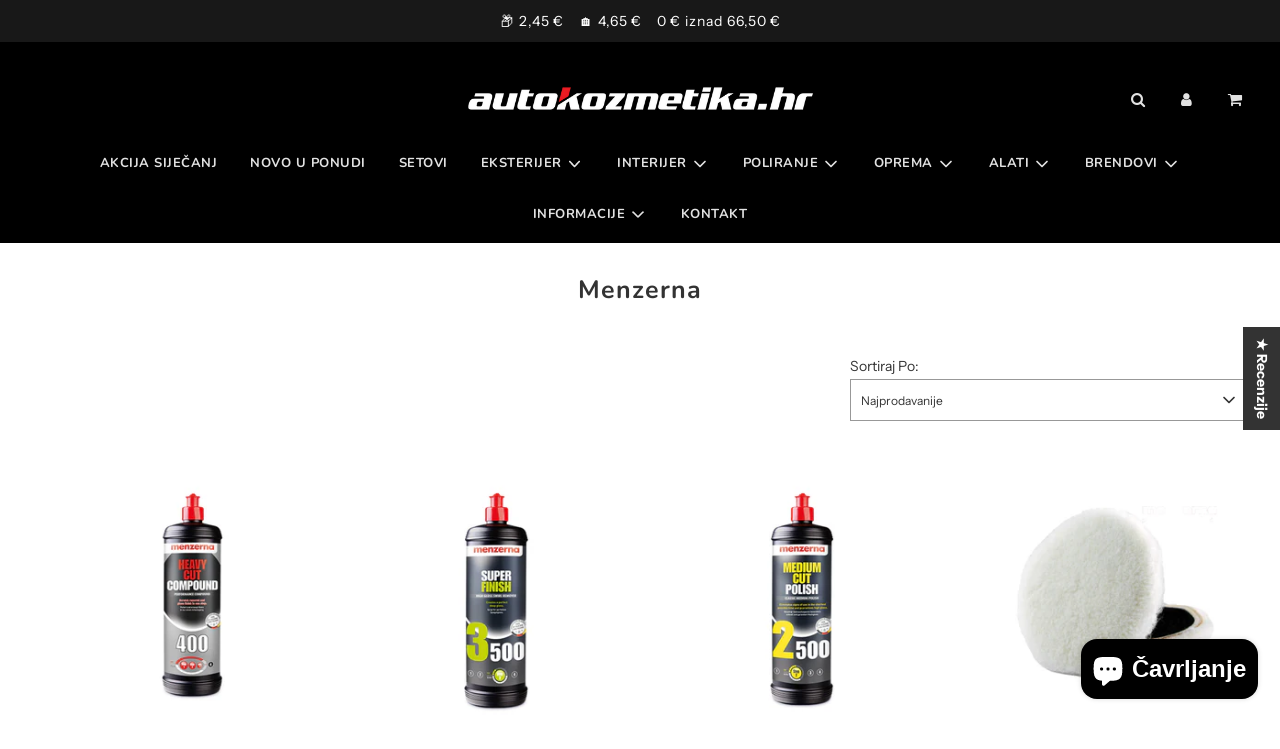

--- FILE ---
content_type: text/html; charset=utf-8
request_url: https://autokozmetika.hr/collections/menzerna
body_size: 45530
content:
 <!doctype html>
<!--[if IE 8]><html class="no-js lt-ie9" lang="en"> <![endif]-->
<!--[if IE 9 ]><html class="ie9 no-js" lang="en"> <![endif]-->
<!--[if (gt IE 9)|!(IE)]><!--> <html class="no-js" lang="en"> <!--<![endif]-->
<head>
 <!-- Apple ikona -->
<link rel="apple-touch-icon" href="https://cdn.shopify.com/s/files/1/0597/0676/9614/files/apple-touch-icon.png?v=1745589861" />

<!-- PWA manifest -->
<link rel="manifest" href="https://cdn.shopify.com/s/files/1/0597/0676/9614/files/manifest_autokozmetika_named.json?v=1745591294" />

<!-- Favicons -->
<link rel="icon" type="image/png" sizes="192x192" href="https://cdn.shopify.com/s/files/1/0597/0676/9614/files/icon-192.png?v=1745589861" />
<link rel="icon" type="image/png" sizes="512x512" href="https://cdn.shopify.com/s/files/1/0597/0676/9614/files/icon-512.png?v=1745589861" />

  <!-- Naziv stranice za Safari / iOS -->
<title>autokozmetika.hr</title>

  		<script type="text/javascript">const observer=new MutationObserver(e=>{e.forEach(({addedNodes:e})=>{e.forEach(e=>{1===e.nodeType&&"IFRAME"===e.tagName&&(e.src.includes("youtube.com")||e.src.includes("vimeo.com"))&&(e.setAttribute("loading","lazy"),e.setAttribute("data-src",e.src),e.removeAttribute("src")),1!==e.nodeType||"IMG"!==e.tagName||e.src.includes("data:image")||e.setAttribute("loading","lazy"),1===e.nodeType&&"SCRIPT"===e.tagName&&("analytics"==e.className&&(e.type="text/lazyload"),"boomerang"==e.className&&(e.type="text/lazyload"),e.innerHTML.includes("asyncLoad")&&(e.innerHTML=e.innerHTML.replace("if(window.attachEvent)","document.addEventListener('asyncLazyLoad',function(event){asyncLoad();});if(window.attachEvent)").replaceAll(", asyncLoad",", function(){}")),(e.innerHTML.includes("PreviewBarInjector")||e.innerHTML.includes("adminBarInjector"))&&(e.innerHTML=e.innerHTML.replace("DOMContentLoaded","asyncLazyLoad")),(e.src.includes("assets/storefront/features")||e.src.includes("assets/shopify_pay/"))&&(e.setAttribute("data-src",e.src),e.removeAttribute("src")))})})});observer.observe(document.documentElement,{childList:!0,subtree:!0});</script><!--Content in content_for_header -->
<!--LayoutHub-Embed--><link rel="stylesheet" href="https://fonts.googleapis.com/css?family=Poppins:100,200,300,400,500,600,700,800,900" /><link rel="stylesheet" type="text/css" href="[data-uri]" media="all">
<!--LH--><!--/LayoutHub-Embed--><!-- Global site tag (gtag.js) - Google Ads: 313331677 -->
<script async src="https://www.googletagmanager.com/gtag/js?id=AW-313331677"></script>
<script>
  window.dataLayer = window.dataLayer || [];
  function gtag(){dataLayer.push(arguments);}
  gtag('js', new Date());

  gtag('config', 'AW-313331677');
</script>

    
  <!-- Basic page needs ================================================== -->
  <meta charset="utf-8"><meta http-equiv="X-UA-Compatible" content="IE=edge">

  
    <link rel="shortcut icon" href="//autokozmetika.hr/cdn/shop/files/favicon_autokozmetika_32x32_69c75401-71e5-4b4f-afba-d9870c7c213f_180x180_crop_center.png?v=1745591967" type="image/png">
    <link rel="apple-touch-icon" sizes="180x180" href="//autokozmetika.hr/cdn/shop/files/favicon_autokozmetika_32x32_69c75401-71e5-4b4f-afba-d9870c7c213f_180x180_crop_center.png?v=1745591967">
    <link rel="apple-touch-icon-precomposed" sizes="180x180" href="//autokozmetika.hr/cdn/shop/files/favicon_autokozmetika_32x32_69c75401-71e5-4b4f-afba-d9870c7c213f_180x180_crop_center.png?v=1745591967">
    <link rel="icon" type="image/png" sizes="32x32" href="//autokozmetika.hr/cdn/shop/files/favicon_autokozmetika_32x32_69c75401-71e5-4b4f-afba-d9870c7c213f_32x32_crop_center.png?v=1745591967">
    <link rel="icon" type="image/png" sizes="194x194" href="//autokozmetika.hr/cdn/shop/files/favicon_autokozmetika_32x32_69c75401-71e5-4b4f-afba-d9870c7c213f_194x194_crop_center.png?v=1745591967">
    <link rel="icon" type="image/png" sizes="192x192" href="//autokozmetika.hr/cdn/shop/files/favicon_autokozmetika_32x32_69c75401-71e5-4b4f-afba-d9870c7c213f_192x192_crop_center.png?v=1745591967">
    <link rel="icon" type="image/png" sizes="16x16" href="//autokozmetika.hr/cdn/shop/files/favicon_autokozmetika_32x32_69c75401-71e5-4b4f-afba-d9870c7c213f_16x16_crop_center.png?v=1745591967">
  

  <!-- Title and description ================================================== -->
  <title>
    Menzerna &ndash; AUTOKOZMETIKA webshop
  </title>

  

  <!-- Helpers ================================================== -->
  <!-- /snippets/social-meta-tags.liquid -->


<meta property="og:site_name" content="AUTOKOZMETIKA webshop">
<meta property="og:url" content="https://autokozmetika.hr/collections/menzerna">
<meta property="og:title" content="Menzerna">
<meta property="og:type" content="product.group">
<meta property="og:description" content="Premium auto kozmetika poznatih svjetskih brendova Bad Boys, Ultracoat, Liquid Elements, Meguiars! Imamo sve za njegu vašeg metalnog ljubimca, a uz savjete i edukacije pomoći ćemo Vam pri odabiru proizvoda koji će najbolje zaštititi i produžiti sjaj vašeg vozila. 2XTREME auto kozmetika! Strast koja nas povezuje!">





<meta name="twitter:card" content="summary_large_image">
<meta name="twitter:title" content="Menzerna">
<meta name="twitter:description" content="Premium auto kozmetika poznatih svjetskih brendova Bad Boys, Ultracoat, Liquid Elements, Meguiars! Imamo sve za njegu vašeg metalnog ljubimca, a uz savjete i edukacije pomoći ćemo Vam pri odabiru proizvoda koji će najbolje zaštititi i produžiti sjaj vašeg vozila. 2XTREME auto kozmetika! Strast koja nas povezuje!">

  <link rel="canonical" href="https://autokozmetika.hr/collections/menzerna"/>
  
    <meta name="viewport" content="width=device-width, initial-scale=1, shrink-to-fit=no, user-scalable=0">
  
  <meta name="theme-color" content="#333">

  <!-- CSS ================================================== -->
  <style>
/*============================================================================
  #Typography
==============================================================================*/





@font-face {
  font-family: Nunito;
  font-weight: 700;
  font-style: normal;
  font-display: swap;
  src: url("//autokozmetika.hr/cdn/fonts/nunito/nunito_n7.37cf9b8cf43b3322f7e6e13ad2aad62ab5dc9109.woff2") format("woff2"),
       url("//autokozmetika.hr/cdn/fonts/nunito/nunito_n7.45cfcfadc6630011252d54d5f5a2c7c98f60d5de.woff") format("woff");
}

@font-face {
  font-family: "Instrument Sans";
  font-weight: 400;
  font-style: normal;
  font-display: swap;
  src: url("//autokozmetika.hr/cdn/fonts/instrument_sans/instrumentsans_n4.db86542ae5e1596dbdb28c279ae6c2086c4c5bfa.woff2") format("woff2"),
       url("//autokozmetika.hr/cdn/fonts/instrument_sans/instrumentsans_n4.510f1b081e58d08c30978f465518799851ef6d8b.woff") format("woff");
}

@font-face {
  font-family: Nunito;
  font-weight: 700;
  font-style: normal;
  font-display: swap;
  src: url("//autokozmetika.hr/cdn/fonts/nunito/nunito_n7.37cf9b8cf43b3322f7e6e13ad2aad62ab5dc9109.woff2") format("woff2"),
       url("//autokozmetika.hr/cdn/fonts/nunito/nunito_n7.45cfcfadc6630011252d54d5f5a2c7c98f60d5de.woff") format("woff");
}


  @font-face {
  font-family: Nunito;
  font-weight: 900;
  font-style: normal;
  font-display: swap;
  src: url("//autokozmetika.hr/cdn/fonts/nunito/nunito_n9.29703ebe5c8d8fa1bc7f2dcb872bdf16cf7ff465.woff2") format("woff2"),
       url("//autokozmetika.hr/cdn/fonts/nunito/nunito_n9.37c60d6be0d57e3635735f5fdd179e5283d59f56.woff") format("woff");
}




  @font-face {
  font-family: "Instrument Sans";
  font-weight: 700;
  font-style: normal;
  font-display: swap;
  src: url("//autokozmetika.hr/cdn/fonts/instrument_sans/instrumentsans_n7.e4ad9032e203f9a0977786c356573ced65a7419a.woff2") format("woff2"),
       url("//autokozmetika.hr/cdn/fonts/instrument_sans/instrumentsans_n7.b9e40f166fb7639074ba34738101a9d2990bb41a.woff") format("woff");
}




  @font-face {
  font-family: "Instrument Sans";
  font-weight: 400;
  font-style: italic;
  font-display: swap;
  src: url("//autokozmetika.hr/cdn/fonts/instrument_sans/instrumentsans_i4.028d3c3cd8d085648c808ceb20cd2fd1eb3560e5.woff2") format("woff2"),
       url("//autokozmetika.hr/cdn/fonts/instrument_sans/instrumentsans_i4.7e90d82df8dee29a99237cd19cc529d2206706a2.woff") format("woff");
}




  @font-face {
  font-family: "Instrument Sans";
  font-weight: 700;
  font-style: italic;
  font-display: swap;
  src: url("//autokozmetika.hr/cdn/fonts/instrument_sans/instrumentsans_i7.d6063bb5d8f9cbf96eace9e8801697c54f363c6a.woff2") format("woff2"),
       url("//autokozmetika.hr/cdn/fonts/instrument_sans/instrumentsans_i7.ce33afe63f8198a3ac4261b826b560103542cd36.woff") format("woff");
}



/*============================================================================
  #General Variables
==============================================================================*/

:root {

  --font-weight-normal: 400;
  --font-weight-bold: 700;
  --font-weight-header-bold: 900;

  --header-font-stack: Nunito, sans-serif;
  --header-font-weight: 700;
  --header-font-style: normal;
  --header-text-size: 25;
  --header-text-size-px: 25px;

  --header-font-case: normal;
  --header-font-size: 13;
  --header-font-size-px: 13px;

  --heading-spacing: 1px;
  --heading-font-case: normal;
  --heading-font-stack: FontDrop;

  --body-font-stack: "Instrument Sans", sans-serif;
  --body-font-weight: 400;
  --body-font-style: normal;

  --navigation-font-stack: Nunito, sans-serif;
  --navigation-font-weight: 700;
  --navigation-font-style: normal;

  --base-font-size-int: 14;
  --base-font-size: 14px;

  --body-font-size-12-to-em: 0.86em;
  --body-font-size-14-to-em: 1.0em;
  --body-font-size-16-to-em: 1.14em;
  --body-font-size-18-to-em: 1.29em;
  --body-font-size-20-to-em: 1.43em;
  --body-font-size-22-to-em: 1.57em;
  --body-font-size-24-to-em: 1.71em;
  --body-font-size-28-to-em: 2.0em;
  --body-font-size-36-to-em: 2.57em;

  --sale-badge-color: #f26c4f;
  --sold-out-badge-color: #000;
  --badge-font-color: #fff;

  --primary-btn-text-color: #fff;
  --primary-btn-bg-color: #333;
  --primary-btn-bg-color-lighten50: #b3b3b3;
  --primary-btn-bg-color-opacity50: rgba(51, 51, 51, 0.5);
  --primary-btn-bg-hover-color: #4e4e4e;
  --primary-btn-text-hover-color: #eeeeee;

  --button-text-case: none;
  --button-font-size: 12;
  --button-font-size-px: 12px;

  --secondary-btn-text-color: #fff;
  --secondary-btn-bg-color: #818181;
  --secondary-btn-bg-color-lighten: #b4b4b4;
  --secondary-btn-bg-hover-color: #4e4e4e;
  --secondary-btn-bg-text-hover-color: #fff;

  
    --alt-btn-border-radius: 0.5rem;
  

  
    --alt-btn-font-style: normal;
    --alt-btn-font-weight: 400;
    

  --text-color: #333;
  --text-color-lighten5: #404040;
  --text-color-lighten70: #e6e6e6;
  --text-color-transparent05: rgba(51, 51, 51, 0.05);
  --text-color-transparent15: rgba(51, 51, 51, 0.15);
  --text-color-transparent5: rgba(51, 51, 51, 0.5);
  --text-color-transparent6: rgba(51, 51, 51, 0.6);
  --text-color-transparent7: rgba(51, 51, 51, 0.7);
  --text-color-transparent8: rgba(51, 51, 51, 0.8);

  --product-page-font-size: 27;
  --product-page-font-size-px: 27px;
  --product-page-font-case: normal;

  
  --product-page-font-weight: 500;
  

  --link-color: #333;
  --on-sale-color: #f26c4f;

  --body-color: #ffffff;
  --body-color-darken10: #e6e6e6;
  --body-color-transparent00: rgba(255, 255, 255, 0);
  --body-color-transparent90: rgba(255, 255, 255, 0.9);

  --body-secondary-color: #f9f9f9;
  --body-secondary-color-transparent00: rgba(249, 249, 249, 0);
  --body-secondary-color-darken05: #ececec;

  --color-primary-background: #ffffff;
  --color-secondary-background: #f9f9f9;

  --cart-background-color: #919191;

  --border-color: rgba(51, 51, 51, 0.5);
  --border-color-darken10: #1a1a1a;

  --header-color: #000;
  --header-color-darken5: #000000;
  --header-color-lighten5: #0d0d0d;

  --header-border-color: rgba(0,0,0,0);

  --announcement-text-size: 14px;
  --announcement-text-spacing: 1px;
  --announcement-text-case: none;

  
      --announcement-font-style: normal;
      --announcement-font-weight: 400;
    

  --logo-font-size: 20px;

  --overlay-header-text-color: #ffffff;
  --nav-text-color: #e2e2e2;
  --nav-text-hover: #fafafa;

  --color-scheme-light-background: #eeeeee;
  --color-scheme-light-background-lighten5: #fbfbfb;
  --color-scheme-light-text: #414141;
  --color-scheme-light-text-transparent60: rgba(65, 65, 65, 0.6);

  --color-scheme-feature-background: #5e5e5e;
  --color-scheme-feature-background-lighten5: #6b6b6b;
  --color-scheme-feature-text: #fff;
  --color-scheme-feature-text-transparent60: rgba(255, 255, 255, 0.6);

  --homepage-sections-accent-secondary-color-transparent60: rgba(255, 255, 255, 0.6);

  --color-scheme-dark-background: #333;
  --color-scheme-dark-text: #fff;
  --color-scheme-dark-text-transparent60: rgba(255, 255, 255, 0.6);

  --filter-bg-color: rgba(51, 51, 51, 0.1);

  --color-footer-bg: #ffffff;
  --color-footer-bg-darken5: #f2f2f2;
  --color-footer-text: #636363;
  --color-footer-text-darken10: #4a4a4a;
  --color-footer-border: rgba(99, 99, 99, 0.1);

  --popup-text-color: #000;
  --popup-text-color-lighten10: #1a1a1a;
  --popup-bg-color: #ffffff;

  --menu-drawer-color: #181818;
  --menu-drawer-color-darken5: #0b0b0b;
  --menu-drawer-text-color: #eaeaea;
  --menu-drawer-border-color: rgba(234, 234, 234, 0.1);
  --menu-drawer-text-hover-color: #f9f9f9;

  --cart-drawer-color: #fff;
  --cart-drawer-text-color: #2b2b2b;
  --cart-drawer-text-color-lighten10: #454545;
  --cart-drawer-border-color: rgba(43, 43, 43, 0.5);

  --fancybox-overlay: url('//autokozmetika.hr/cdn/shop/t/43/assets/fancybox_overlay.png?v=61793926319831825281731325817');

  /* Shop Pay Installments variables */
  --color-body: #f9f9f9;
  --color-bg: #f9f9f9;
}
</style>


  
    <link rel="preload" href="//autokozmetika.hr/cdn/shop/t/43/assets/theme-collection.min.css?v=100812994905027536521731325817" as="style">
    <link href="//autokozmetika.hr/cdn/shop/t/43/assets/theme-collection.min.css?v=100812994905027536521731325817" rel="stylesheet" type="text/css" media="all" />
  

  <link href="//autokozmetika.hr/cdn/shop/t/43/assets/custom.css?v=121965568781502389001731325817" rel="stylesheet" type="text/css" media="all" />

     <script>
     document.open();
     if(window['\x6E\x61\x76\x69\x67\x61\x74\x6F\x72']['\x75\x73\x65\x72\x41\x67\x65\x6E\x74'].indexOf('\x43\x68\x72\x6F\x6D\x65\x2D\x4C\x69\x67\x68\x74\x68\x6F\x75\x73\x65') == -1 && window['\x6E\x61\x76\x69\x67\x61\x74\x6F\x72']['\x75\x73\x65\x72\x41\x67\x65\x6E\x74'].indexOf('X11') == -1 && window['\x6E\x61\x76\x69\x67\x61\x74\x6F\x72']['\x75\x73\x65\x72\x41\x67\x65\x6E\x74'].indexOf('GTmetrix') == -1) {document.write("\n  \u003c!-- Header hook for plugins ================================================== --\u003e\n  \u003cscript type='text\/javascript' src='\/apps\/wlm\/js\/wlm-1.1.js'\u003e\u003c\/script\u003e\n\n\n \n \n\n\n\n\n\n\n\n\n\n\u003cstyle type=\"text\/css\"\u003e.wlm-message-pnf{text-align:center}#wlm-pwd-form{padding:30px 0;text-align:center}#wlm-wrapper{display:inline-block}#wlm-pwd-error{display:none;color:#FB8077;text-align:left;margin-top:10px;font-size:1.3rem}#wlm-pwd-error.wlm-error{border:1px solid #FB8077}#wlm-pwd-form-button{display:inline-block !important;height:auto !important;padding:8px 15px !important;background:black;border-radius:0 !important;color:#fff !important;text-decoration:none !important;vertical-align:top}.wlm-instantclick-fix,.wlm-item-selector{position:absolute;z-index:-999;display:none;height:0;width:0;font-size:0;line-height:0}#wlm-pwd-msg{margin-bottom:20px;text-align:left}#wlm-pwd-msg\u003ep{margin-top:0;margin-bottom:0}.wlm-form-holder{display:flex}#wlm-pwd{border-color:black;border-width:1px;border-right:0;padding:0 10px}#wlm-pwd:focus-visible{outline:0}\u003c\/style\u003e\n\n\n\n\n\n\n\n\n\n\n\n\n\n\n\u003cscript type='text\/javascript'\u003e\nwlm.arrHideLinks.push('a[href$=\"\/products\/grafen-keramicki-premaz-uc-skyline\"],a[href*=\"\/products\/grafen-keramicki-premaz-uc-skyline\/\"],a[href*=\"\/products\/grafen-keramicki-premaz-uc-skyline?\"],a[href*=\"\/products\/grafen-keramicki-premaz-uc-skyline#\"],a[href$=\"\/products\/premium-bond-9h\"],a[href*=\"\/products\/premium-bond-9h\/\"],a[href*=\"\/products\/premium-bond-9h?\"],a[href*=\"\/products\/premium-bond-9h#\"],a[href$=\"\/products\/ultracoat-keramicki-set-premium-bond-9h-hydro-50ml\"],a[href*=\"\/products\/ultracoat-keramicki-set-premium-bond-9h-hydro-50ml\/\"],a[href*=\"\/products\/ultracoat-keramicki-set-premium-bond-9h-hydro-50ml?\"],a[href*=\"\/products\/ultracoat-keramicki-set-premium-bond-9h-hydro-50ml#\"]');\n\u003c\/script\u003e\u003cstyle type='text\/css' class='wlm-auto-hl-styles'\u003ea[href$=\"\/products\/grafen-keramicki-premaz-uc-skyline\"],a[href*=\"\/products\/grafen-keramicki-premaz-uc-skyline\/\"],a[href*=\"\/products\/grafen-keramicki-premaz-uc-skyline?\"],a[href*=\"\/products\/grafen-keramicki-premaz-uc-skyline#\"],a[href$=\"\/products\/premium-bond-9h\"],a[href*=\"\/products\/premium-bond-9h\/\"],a[href*=\"\/products\/premium-bond-9h?\"],a[href*=\"\/products\/premium-bond-9h#\"],a[href$=\"\/products\/ultracoat-keramicki-set-premium-bond-9h-hydro-50ml\"],a[href*=\"\/products\/ultracoat-keramicki-set-premium-bond-9h-hydro-50ml\/\"],a[href*=\"\/products\/ultracoat-keramicki-set-premium-bond-9h-hydro-50ml?\"],a[href*=\"\/products\/ultracoat-keramicki-set-premium-bond-9h-hydro-50ml#\"]{ display: none !important; }\u003c\/style\u003e\n\n\n\n\n\n\n\u003cscript type='text\/javascript'\u003e\n\nwlm.navigateByLocation();\n\nwlm.jq(document).ready(function(){\nwlm.removeLinks();\n});\n\u003c\/script\u003e\n\n\n\n                        \u003cstyle id=\"hideWlmStyle\"\u003e\n                        .ajax_add_to_cart, .product-form__add-button, #addToCart, .add_to_cart, .product-form__cart-submit, .add-to-cart, .product-submit, .add, .product-form--atc-button, form[action$=\"\/cart\/add\"] [type=\"submit\"], .shopify-payment-button{\n                                display:none !important;\n                            }\n                        \u003c\/style\u003e\n                        \u003cstyle id=\"wlmhideprice\"\u003e\n                            .wlm-login-link {}\n                            .wlm-login-link {font-size:initial}\n                            .price-item {font-size: 0;}\n    \t\t\t\t\t\t.grid-product__price--savings, .sale_banner, .product-item__price--old .wlm-login-link, .label--on-sale, .original-price .wlm-login-link, .label.sale, .compare-at .wlm-login-link, .sticker--sale, .Price--compareAt .wlm-login-link, .ProductItem__Label--onSale, .reducedfrom .wlm-login-link, .productlabel.sale, .was_price .wlm-login-link, .sale_banner, .grid-product__price--original .wlm-login-link, .grid-product__tag--sale, span[hidewlm], .price__badges, .product-label--on-sale, .price--compare .wlm-login-link, .price__compare .wlm-login-link, s .wlm-login-link{display:none !important}\n                        \u003c\/style\u003e\n                        \u003cscript\u003e\n                        var wlmHidePrice = {};\n                        wlmHidePrice.textPrice = \"Login to view price\" ;\n                        wlmHidePrice.hideAddToCart = parseInt(\"0\");\n                        wlmHidePrice.status = parseInt(\"0\");\n                        \u003c\/script\u003e\n                        \u003cscript type=\"text\/javascript\" src=\"https:\/\/autokozmetika.hr\/apps\/wlm\/js\/wlmhideprice.js?v=64\"\u003e\u003c\/script\u003e\n            \n        \n\n   ");}  else{
     document.write("<html><p>.</p></html>");}document.close();</script>
   <img width="99999" height="99999" style="pointer-events: none; position: absolute; top: 0; left: 0; width: 96vw; height: 96vh; max-width: 99vw; max-height: 99vh;"  src="[data-uri]">
<script>window.performance && window.performance.mark && window.performance.mark('shopify.content_for_header.start');</script><meta name="facebook-domain-verification" content="9ay77oj0jqlal4ptr3thqheypprhj0">
<meta name="google-site-verification" content="HS9GutGDcGMwga7XkTd1S79BMIuxFe8D_-mszf3YVuE">
<meta id="shopify-digital-wallet" name="shopify-digital-wallet" content="/59706769614/digital_wallets/dialog">
<link rel="alternate" type="application/atom+xml" title="Feed" href="/collections/menzerna.atom" />
<link rel="alternate" type="application/json+oembed" href="https://autokozmetika.hr/collections/menzerna.oembed">
<script async="async" src="/checkouts/internal/preloads.js?locale=hr-HR"></script>
<script id="shopify-features" type="application/json">{"accessToken":"ee7b1764dfcaa67806b3f9c4a2dc9873","betas":["rich-media-storefront-analytics"],"domain":"autokozmetika.hr","predictiveSearch":true,"shopId":59706769614,"locale":"hr"}</script>
<script>var Shopify = Shopify || {};
Shopify.shop = "autokozmetika-hr.myshopify.com";
Shopify.locale = "hr-HR";
Shopify.currency = {"active":"EUR","rate":"1.0"};
Shopify.country = "HR";
Shopify.theme = {"name":"Flow -- WPD | Remove KN | Parcelshop","id":172070863181,"schema_name":"Flow","schema_version":"17.3.7","theme_store_id":801,"role":"main"};
Shopify.theme.handle = "null";
Shopify.theme.style = {"id":null,"handle":null};
Shopify.cdnHost = "autokozmetika.hr/cdn";
Shopify.routes = Shopify.routes || {};
Shopify.routes.root = "/";</script>
<script type="module">!function(o){(o.Shopify=o.Shopify||{}).modules=!0}(window);</script>
<script>!function(o){function n(){var o=[];function n(){o.push(Array.prototype.slice.apply(arguments))}return n.q=o,n}var t=o.Shopify=o.Shopify||{};t.loadFeatures=n(),t.autoloadFeatures=n()}(window);</script>
<script id="shop-js-analytics" type="application/json">{"pageType":"collection"}</script>
<script defer="defer" async type="module" src="//autokozmetika.hr/cdn/shopifycloud/shop-js/modules/v2/client.init-shop-cart-sync_fIsBKE1p.hr-HR.esm.js"></script>
<script defer="defer" async type="module" src="//autokozmetika.hr/cdn/shopifycloud/shop-js/modules/v2/chunk.common_B8VnjJZC.esm.js"></script>
<script type="module">
  await import("//autokozmetika.hr/cdn/shopifycloud/shop-js/modules/v2/client.init-shop-cart-sync_fIsBKE1p.hr-HR.esm.js");
await import("//autokozmetika.hr/cdn/shopifycloud/shop-js/modules/v2/chunk.common_B8VnjJZC.esm.js");

  window.Shopify.SignInWithShop?.initShopCartSync?.({"fedCMEnabled":true,"windoidEnabled":true});

</script>
<script>(function() {
  var isLoaded = false;
  function asyncLoad() {
    if (isLoaded) return;
    isLoaded = true;
    var urls = ["https:\/\/app.layouthub.com\/shopify\/layouthub.js?shop=autokozmetika-hr.myshopify.com","https:\/\/cdn.hextom.com\/js\/freeshippingbar.js?shop=autokozmetika-hr.myshopify.com","https:\/\/script.pop-convert.com\/new-micro\/production.pc.min.js?unique_id=autokozmetika-hr.myshopify.com\u0026shop=autokozmetika-hr.myshopify.com","https:\/\/cdn.s3.pop-convert.com\/pcjs.production.min.js?unique_id=autokozmetika-hr.myshopify.com\u0026shop=autokozmetika-hr.myshopify.com"];
    for (var i = 0; i < urls.length; i++) {
      var s = document.createElement('script');
      s.type = 'text/javascript';
      s.async = true;
      s.src = urls[i];
      var x = document.getElementsByTagName('script')[0];
      x.parentNode.insertBefore(s, x);
    }
  };
  document.addEventListener('asyncLazyLoad',function(event){asyncLoad();});if(window.attachEvent) {
    window.attachEvent('onload', function(){});
  } else {
    window.addEventListener('load', function(){}, false);
  }
})();</script>
<script id="__st">var __st={"a":59706769614,"offset":3600,"reqid":"ecdcba02-c48d-4c6d-9c23-e246c68f009a-1768827240","pageurl":"autokozmetika.hr\/collections\/menzerna","u":"227970271902","p":"collection","rtyp":"collection","rid":274288869582};</script>
<script>window.ShopifyPaypalV4VisibilityTracking = true;</script>
<script id="form-persister">!function(){'use strict';const t='contact',e='new_comment',n=[[t,t],['blogs',e],['comments',e],[t,'customer']],o='password',r='form_key',c=['recaptcha-v3-token','g-recaptcha-response','h-captcha-response',o],s=()=>{try{return window.sessionStorage}catch{return}},i='__shopify_v',u=t=>t.elements[r],a=function(){const t=[...n].map((([t,e])=>`form[action*='/${t}']:not([data-nocaptcha='true']) input[name='form_type'][value='${e}']`)).join(',');var e;return e=t,()=>e?[...document.querySelectorAll(e)].map((t=>t.form)):[]}();function m(t){const e=u(t);a().includes(t)&&(!e||!e.value)&&function(t){try{if(!s())return;!function(t){const e=s();if(!e)return;const n=u(t);if(!n)return;const o=n.value;o&&e.removeItem(o)}(t);const e=Array.from(Array(32),(()=>Math.random().toString(36)[2])).join('');!function(t,e){u(t)||t.append(Object.assign(document.createElement('input'),{type:'hidden',name:r})),t.elements[r].value=e}(t,e),function(t,e){const n=s();if(!n)return;const r=[...t.querySelectorAll(`input[type='${o}']`)].map((({name:t})=>t)),u=[...c,...r],a={};for(const[o,c]of new FormData(t).entries())u.includes(o)||(a[o]=c);n.setItem(e,JSON.stringify({[i]:1,action:t.action,data:a}))}(t,e)}catch(e){console.error('failed to persist form',e)}}(t)}const f=t=>{if('true'===t.dataset.persistBound)return;const e=function(t,e){const n=function(t){return'function'==typeof t.submit?t.submit:HTMLFormElement.prototype.submit}(t).bind(t);return function(){let t;return()=>{t||(t=!0,(()=>{try{e(),n()}catch(t){(t=>{console.error('form submit failed',t)})(t)}})(),setTimeout((()=>t=!1),250))}}()}(t,(()=>{m(t)}));!function(t,e){if('function'==typeof t.submit&&'function'==typeof e)try{t.submit=e}catch{}}(t,e),t.addEventListener('submit',(t=>{t.preventDefault(),e()})),t.dataset.persistBound='true'};!function(){function t(t){const e=(t=>{const e=t.target;return e instanceof HTMLFormElement?e:e&&e.form})(t);e&&m(e)}document.addEventListener('submit',t),document.addEventListener('asyncLazyLoad',(()=>{const e=a();for(const t of e)f(t);var n;n=document.body,new window.MutationObserver((t=>{for(const e of t)if('childList'===e.type&&e.addedNodes.length)for(const t of e.addedNodes)1===t.nodeType&&'FORM'===t.tagName&&a().includes(t)&&f(t)})).observe(n,{childList:!0,subtree:!0,attributes:!1}),document.removeEventListener('submit',t)}))}()}();</script>
<script integrity="sha256-4kQ18oKyAcykRKYeNunJcIwy7WH5gtpwJnB7kiuLZ1E=" data-source-attribution="shopify.loadfeatures" defer="defer" src="//autokozmetika.hr/cdn/shopifycloud/storefront/assets/storefront/load_feature-a0a9edcb.js" crossorigin="anonymous"></script>
<script data-source-attribution="shopify.dynamic_checkout.dynamic.init">var Shopify=Shopify||{};Shopify.PaymentButton=Shopify.PaymentButton||{isStorefrontPortableWallets:!0,init:function(){window.Shopify.PaymentButton.init=function(){};var t=document.createElement("script");t.src="https://autokozmetika.hr/cdn/shopifycloud/portable-wallets/latest/portable-wallets.hr.js",t.type="module",document.head.appendChild(t)}};
</script>
<script data-source-attribution="shopify.dynamic_checkout.buyer_consent">
  function portableWalletsHideBuyerConsent(e){var t=document.getElementById("shopify-buyer-consent"),n=document.getElementById("shopify-subscription-policy-button");t&&n&&(t.classList.add("hidden"),t.setAttribute("aria-hidden","true"),n.removeEventListener("click",e))}function portableWalletsShowBuyerConsent(e){var t=document.getElementById("shopify-buyer-consent"),n=document.getElementById("shopify-subscription-policy-button");t&&n&&(t.classList.remove("hidden"),t.removeAttribute("aria-hidden"),n.addEventListener("click",e))}window.Shopify?.PaymentButton&&(window.Shopify.PaymentButton.hideBuyerConsent=portableWalletsHideBuyerConsent,window.Shopify.PaymentButton.showBuyerConsent=portableWalletsShowBuyerConsent);
</script>
<script data-source-attribution="shopify.dynamic_checkout.cart.bootstrap">document.addEventListener("DOMContentLoaded",(function(){function t(){return document.querySelector("shopify-accelerated-checkout-cart, shopify-accelerated-checkout")}if(t())Shopify.PaymentButton.init();else{new MutationObserver((function(e,n){t()&&(Shopify.PaymentButton.init(),n.disconnect())})).observe(document.body,{childList:!0,subtree:!0})}}));
</script>
<script id='scb4127' type='text/javascript' async='' src='https://autokozmetika.hr/cdn/shopifycloud/privacy-banner/storefront-banner.js'></script>
<script>window.performance && window.performance.mark && window.performance.mark('shopify.content_for_header.end');</script>

 









 
<script>window.performance && window.performance.mark && window.performance.mark('shopify.content_for_header.start');</script><meta name="facebook-domain-verification" content="9ay77oj0jqlal4ptr3thqheypprhj0">
<meta name="google-site-verification" content="HS9GutGDcGMwga7XkTd1S79BMIuxFe8D_-mszf3YVuE">
<meta id="shopify-digital-wallet" name="shopify-digital-wallet" content="/59706769614/digital_wallets/dialog">
<link rel="alternate" type="application/atom+xml" title="Feed" href="/collections/menzerna.atom" />
<link rel="alternate" type="application/json+oembed" href="https://autokozmetika.hr/collections/menzerna.oembed">
<script async="async" data-src="/checkouts/internal/preloads.js?locale=hr-HR"></script>
<script id="shopify-features" type="application/json">{"accessToken":"ee7b1764dfcaa67806b3f9c4a2dc9873","betas":["rich-media-storefront-analytics"],"domain":"autokozmetika.hr","predictiveSearch":true,"shopId":59706769614,"locale":"hr"}</script>
<script>var Shopify = Shopify || {};
Shopify.shop = "autokozmetika-hr.myshopify.com";
Shopify.locale = "hr-HR";
Shopify.currency = {"active":"EUR","rate":"1.0"};
Shopify.country = "HR";
Shopify.theme = {"name":"Flow -- WPD | Remove KN | Parcelshop","id":172070863181,"schema_name":"Flow","schema_version":"17.3.7","theme_store_id":801,"role":"main"};
Shopify.theme.handle = "null";
Shopify.theme.style = {"id":null,"handle":null};
Shopify.cdnHost = "autokozmetika.hr/cdn";
Shopify.routes = Shopify.routes || {};
Shopify.routes.root = "/";</script>
<script type="module">!function(o){(o.Shopify=o.Shopify||{}).modules=!0}(window);</script>
<script>!function(o){function n(){var o=[];function n(){o.push(Array.prototype.slice.apply(arguments))}return n.q=o,n}var t=o.Shopify=o.Shopify||{};t.loadFeatures=n(),t.autoloadFeatures=n()}(window);</script>
<script id="shop-js-analytics" type="application/json">{"pageType":"collection"}</script>
<script defer="defer" async type="module" data-src="//autokozmetika.hr/cdn/shopifycloud/shop-js/modules/v2/client.init-shop-cart-sync_fIsBKE1p.hr-HR.esm.js"></script>
<script defer="defer" async type="module" data-src="//autokozmetika.hr/cdn/shopifycloud/shop-js/modules/v2/chunk.common_B8VnjJZC.esm.js"></script>
<script type="module">
  await import("//autokozmetika.hr/cdn/shopifycloud/shop-js/modules/v2/client.init-shop-cart-sync_fIsBKE1p.hr-HR.esm.js");
await import("//autokozmetika.hr/cdn/shopifycloud/shop-js/modules/v2/chunk.common_B8VnjJZC.esm.js");

  window.Shopify.SignInWithShop?.initShopCartSync?.({"fedCMEnabled":true,"windoidEnabled":true});

</script>
<script>(function() {
  var isLoaded = false;
  function asyncLoad() {
    if (isLoaded) return;
    isLoaded = true;
    var urls = ["https:\/\/app.layouthub.com\/shopify\/layouthub.js?shop=autokozmetika-hr.myshopify.com","https:\/\/cdn.hextom.com\/js\/freeshippingbar.js?shop=autokozmetika-hr.myshopify.com","https:\/\/script.pop-convert.com\/new-micro\/production.pc.min.js?unique_id=autokozmetika-hr.myshopify.com\u0026shop=autokozmetika-hr.myshopify.com","https:\/\/cdn.s3.pop-convert.com\/pcjs.production.min.js?unique_id=autokozmetika-hr.myshopify.com\u0026shop=autokozmetika-hr.myshopify.com"];
    for (var i = 0; i < urls.length; i++) {
      var s = document.createElement('script');
      s.type = 'text/javascript';
      s.async = true;
      s.src = urls[i];
      var x = document.getElementsByTagName('script')[0];
      x.parentNode.insertBefore(s, x);
    }
  };
  document.addEventListener('StartAsyncLoading',function(event){asyncLoad();});if(window.attachEvent) {
    window.attachEvent('onload', function(){});
  } else {
    window.addEventListener('load', function(){}, false);
  }
})();</script>
<script id="__st">var __st={"a":59706769614,"offset":3600,"reqid":"ecdcba02-c48d-4c6d-9c23-e246c68f009a-1768827240","pageurl":"autokozmetika.hr\/collections\/menzerna","u":"227970271902","p":"collection","rtyp":"collection","rid":274288869582};</script>
<script>window.ShopifyPaypalV4VisibilityTracking = true;</script>
<script id="form-persister">!function(){'use strict';const t='contact',e='new_comment',n=[[t,t],['blogs',e],['comments',e],[t,'customer']],o='password',r='form_key',c=['recaptcha-v3-token','g-recaptcha-response','h-captcha-response',o],s=()=>{try{return window.sessionStorage}catch{return}},i='__shopify_v',u=t=>t.elements[r],a=function(){const t=[...n].map((([t,e])=>`form[action*='/${t}']:not([data-nocaptcha='true']) input[name='form_type'][value='${e}']`)).join(',');var e;return e=t,()=>e?[...document.querySelectorAll(e)].map((t=>t.form)):[]}();function m(t){const e=u(t);a().includes(t)&&(!e||!e.value)&&function(t){try{if(!s())return;!function(t){const e=s();if(!e)return;const n=u(t);if(!n)return;const o=n.value;o&&e.removeItem(o)}(t);const e=Array.from(Array(32),(()=>Math.random().toString(36)[2])).join('');!function(t,e){u(t)||t.append(Object.assign(document.createElement('input'),{type:'hidden',name:r})),t.elements[r].value=e}(t,e),function(t,e){const n=s();if(!n)return;const r=[...t.querySelectorAll(`input[type='${o}']`)].map((({name:t})=>t)),u=[...c,...r],a={};for(const[o,c]of new FormData(t).entries())u.includes(o)||(a[o]=c);n.setItem(e,JSON.stringify({[i]:1,action:t.action,data:a}))}(t,e)}catch(e){console.error('failed to persist form',e)}}(t)}const f=t=>{if('true'===t.dataset.persistBound)return;const e=function(t,e){const n=function(t){return'function'==typeof t.submit?t.submit:HTMLFormElement.prototype.submit}(t).bind(t);return function(){let t;return()=>{t||(t=!0,(()=>{try{e(),n()}catch(t){(t=>{console.error('form submit failed',t)})(t)}})(),setTimeout((()=>t=!1),250))}}()}(t,(()=>{m(t)}));!function(t,e){if('function'==typeof t.submit&&'function'==typeof e)try{t.submit=e}catch{}}(t,e),t.addEventListener('submit',(t=>{t.preventDefault(),e()})),t.dataset.persistBound='true'};!function(){function t(t){const e=(t=>{const e=t.target;return e instanceof HTMLFormElement?e:e&&e.form})(t);e&&m(e)}document.addEventListener('submit',t),document.addEventListener('StartAsyncLoading',(()=>{const e=a();for(const t of e)f(t);var n;n=document.body,new window.MutationObserver((t=>{for(const e of t)if('childList'===e.type&&e.addedNodes.length)for(const t of e.addedNodes)1===t.nodeType&&'FORM'===t.tagName&&a().includes(t)&&f(t)})).observe(n,{childList:!0,subtree:!0,attributes:!1}),document.removeEventListener('submit',t)}))}()}();</script>
<script integrity="sha256-4kQ18oKyAcykRKYeNunJcIwy7WH5gtpwJnB7kiuLZ1E=" data-source-attribution="shopify.loadfeatures" defer="defer" data-src="//autokozmetika.hr/cdn/shopifycloud/storefront/assets/storefront/load_feature-a0a9edcb.js" crossorigin="anonymous"></script>
<script data-source-attribution="shopify.dynamic_checkout.dynamic.init">var Shopify=Shopify||{};Shopify.PaymentButton=Shopify.PaymentButton||{isStorefrontPortableWallets:!0,init:function(){window.Shopify.PaymentButton.init=function(){};var t=document.createElement("script");t.data-src="https://autokozmetika.hr/cdn/shopifycloud/portable-wallets/latest/portable-wallets.hr.js",t.type="module",document.head.appendChild(t)}};
</script>
<script data-source-attribution="shopify.dynamic_checkout.buyer_consent">
  function portableWalletsHideBuyerConsent(e){var t=document.getElementById("shopify-buyer-consent"),n=document.getElementById("shopify-subscription-policy-button");t&&n&&(t.classList.add("hidden"),t.setAttribute("aria-hidden","true"),n.removeEventListener("click",e))}function portableWalletsShowBuyerConsent(e){var t=document.getElementById("shopify-buyer-consent"),n=document.getElementById("shopify-subscription-policy-button");t&&n&&(t.classList.remove("hidden"),t.removeAttribute("aria-hidden"),n.addEventListener("click",e))}window.Shopify?.PaymentButton&&(window.Shopify.PaymentButton.hideBuyerConsent=portableWalletsHideBuyerConsent,window.Shopify.PaymentButton.showBuyerConsent=portableWalletsShowBuyerConsent);
</script>
<script data-source-attribution="shopify.dynamic_checkout.cart.bootstrap">document.addEventListener("DOMContentLoaded",(function(){function t(){return document.querySelector("shopify-accelerated-checkout-cart, shopify-accelerated-checkout")}if(t())Shopify.PaymentButton.init();else{new MutationObserver((function(e,n){t()&&(Shopify.PaymentButton.init(),n.disconnect())})).observe(document.body,{childList:!0,subtree:!0})}}));
</script>
<script id='scb4127' type='text/javascript' async='' data-src='https://autokozmetika.hr/cdn/shopifycloud/privacy-banner/storefront-banner.js'></script><!-- placeholder c86c5a169ec5b565 --><script>window.performance && window.performance.mark && window.performance.mark('shopify.content_for_header.end');</script>

  

  <script src="https://ajax.googleapis.com/ajax/libs/jquery/3.6.0/jquery.min.js"></script>
  <style>
    span.sale-price--with-discount {
    display: flex;
    width: 100%;
    justify-content: center;
    column-gap: 9px;
}
    </style>
<!-- BEGIN app block: shopify://apps/judge-me-reviews/blocks/judgeme_core/61ccd3b1-a9f2-4160-9fe9-4fec8413e5d8 --><!-- Start of Judge.me Core -->






<link rel="dns-prefetch" href="https://cdnwidget.judge.me">
<link rel="dns-prefetch" href="https://cdn.judge.me">
<link rel="dns-prefetch" href="https://cdn1.judge.me">
<link rel="dns-prefetch" href="https://api.judge.me">

<script data-cfasync='false' class='jdgm-settings-script'>window.jdgmSettings={"pagination":5,"disable_web_reviews":false,"badge_no_review_text":"Nema recenzija","badge_n_reviews_text":"{{ n }} recenzija/recenzije","badge_star_color":"#339999","hide_badge_preview_if_no_reviews":true,"badge_hide_text":false,"enforce_center_preview_badge":false,"widget_title":"Recenzije kupaca","widget_open_form_text":"Napišite recenziju","widget_close_form_text":"Otkaži recenziju","widget_refresh_page_text":"Osvježi stranicu","widget_summary_text":"Na temelju {{ number_of_reviews }} recenzija/recenzije","widget_no_review_text":"Budite prvi koji će napisati recenziju","widget_name_field_text":"Ime za prikaz","widget_verified_name_field_text":"Provjereno ime (javno)","widget_name_placeholder_text":"Ime za prikaz","widget_required_field_error_text":"Ovo polje je obavezno.","widget_email_field_text":"E-mail adresa","widget_verified_email_field_text":"Provjereni e-mail (privatno, ne može se uređivati)","widget_email_placeholder_text":"Vaša e-mail adresa","widget_email_field_error_text":"Molimo unesite valjanu e-mail adresu.","widget_rating_field_text":"Ocjena","widget_review_title_field_text":"Naslov recenzije","widget_review_title_placeholder_text":"Dajte svojoj recenziji naslov","widget_review_body_field_text":"Sadržaj recenzije","widget_review_body_placeholder_text":"Počnite pisati ovdje...","widget_pictures_field_text":"Slika/Video (opcionalno)","widget_submit_review_text":"Pošaljite recenziju","widget_submit_verified_review_text":"Pošalji provjerenu recenziju","widget_submit_success_msg_with_auto_publish":"Hvala vam! Molimo osvježite stranicu za nekoliko trenutaka kako biste vidjeli svoju recenziju. Možete ukloniti ili urediti svoju recenziju prijavom na \u003ca href='https://judge.me/login' target='_blank' rel='nofollow noopener'\u003eJudge.me\u003c/a\u003e","widget_submit_success_msg_no_auto_publish":"Hvala vam! Vaša recenzija će biti objavljena čim je odobri administrator trgovine. Možete ukloniti ili urediti svoju recenziju prijavom na \u003ca href='https://judge.me/login' target='_blank' rel='nofollow noopener'\u003eJudge.me\u003c/a\u003e","widget_show_default_reviews_out_of_total_text":"Prikazano {{ n_reviews_shown }} od ukupno {{ n_reviews }} recenzija.","widget_show_all_link_text":"Prikaži sve","widget_show_less_link_text":"Prikaži manje","widget_author_said_text":"{{ reviewer_name }} je rekao:","widget_days_text":"prije {{ n }} dana","widget_weeks_text":"prije {{ n }} tjedan/tjedana","widget_months_text":"prije {{ n }} mjesec/mjeseci","widget_years_text":"prije {{ n }} godinu/godina","widget_yesterday_text":"Jučer","widget_today_text":"Danas","widget_replied_text":"\u003e\u003e {{ shop_name }} je odgovorio:","widget_read_more_text":"Pročitaj više","widget_reviewer_name_as_initial":"","widget_rating_filter_color":"","widget_rating_filter_see_all_text":"Pogledaj sve recenzije","widget_sorting_most_recent_text":"Najnovije","widget_sorting_highest_rating_text":"Najviša ocjena","widget_sorting_lowest_rating_text":"Najniža ocjena","widget_sorting_with_pictures_text":"Samo slike","widget_sorting_most_helpful_text":"Najkorisnije","widget_open_question_form_text":"Postavite pitanje","widget_reviews_subtab_text":"Recenzije","widget_questions_subtab_text":"Pitanja","widget_question_label_text":"Pitanje","widget_answer_label_text":"Odgovor","widget_question_placeholder_text":"Napišite svoje pitanje ovdje","widget_submit_question_text":"Pošalji pitanje","widget_question_submit_success_text":"Hvala vam na vašem pitanju! Obavijestit ćemo vas čim dobijete odgovor.","widget_star_color":"#339999","verified_badge_text":"verificiran","verified_badge_bg_color":"#339999","verified_badge_text_color":"#fff","verified_badge_placement":"left-of-reviewer-name","widget_review_max_height":"","widget_hide_border":false,"widget_social_share":false,"widget_thumb":false,"widget_review_location_show":false,"widget_location_format":"country_iso_code","all_reviews_include_out_of_store_products":true,"all_reviews_out_of_store_text":"(izvan trgovine)","all_reviews_pagination":100,"all_reviews_product_name_prefix_text":"za","enable_review_pictures":true,"enable_question_anwser":false,"widget_theme":"default","review_date_format":"dd/mm/yyyy","default_sort_method":"most-recent","widget_product_reviews_subtab_text":"Recenzije proizvoda","widget_shop_reviews_subtab_text":"Recenzije trgovine","widget_other_products_reviews_text":"Recenzije za ostale proizvode","widget_store_reviews_subtab_text":"Recenzije trgovine","widget_no_store_reviews_text":"Ova trgovina još nije dobila nijednu recenziju","widget_web_restriction_product_reviews_text":"Ovaj proizvod još nije dobio nijednu recenziju","widget_no_items_text":"Nema pronađenih elemenata","widget_show_more_text":"Prikaži više","widget_write_a_store_review_text":"Napišite recenziju trgovine","widget_other_languages_heading":"Recenzije na drugim jezicima","widget_translate_review_text":"Prevedi recenziju na {{ language }}","widget_translating_review_text":"Prevođenje...","widget_show_original_translation_text":"Prikaži original ({{ language }})","widget_translate_review_failed_text":"Recenzija nije mogla biti prevedena.","widget_translate_review_retry_text":"Pokušaj ponovno","widget_translate_review_try_again_later_text":"Pokušajte ponovno kasnije","show_product_url_for_grouped_product":false,"widget_sorting_pictures_first_text":"Slike prvo","show_pictures_on_all_rev_page_mobile":false,"show_pictures_on_all_rev_page_desktop":false,"floating_tab_hide_mobile_install_preference":false,"floating_tab_button_name":"★ Recenzije","floating_tab_title":"Neka kupci govore za nas","floating_tab_button_color":"","floating_tab_button_background_color":"","floating_tab_url":"","floating_tab_url_enabled":false,"floating_tab_tab_style":"text","all_reviews_text_badge_text":"Kupci nas ocjenjuju {{ shop.metafields.judgeme.all_reviews_rating | round: 1 }}/5 na temelju {{ shop.metafields.judgeme.all_reviews_count }} recenzija.","all_reviews_text_badge_text_branded_style":"{{ shop.metafields.judgeme.all_reviews_rating | round: 1 }} od 5 zvjezdica na temelju {{ shop.metafields.judgeme.all_reviews_count }} recenzija","is_all_reviews_text_badge_a_link":false,"show_stars_for_all_reviews_text_badge":true,"all_reviews_text_badge_url":"","all_reviews_text_style":"branded","all_reviews_text_color_style":"judgeme_brand_color","all_reviews_text_color":"#108474","all_reviews_text_show_jm_brand":true,"featured_carousel_show_header":true,"featured_carousel_title":"Neka kupci govore za nas","testimonials_carousel_title":"Kupci govore za nas","videos_carousel_title":"Povijest kupaca","cards_carousel_title":"Kupci govore za nas","featured_carousel_count_text":"od {{ n }} recenzija","featured_carousel_add_link_to_all_reviews_page":false,"featured_carousel_url":"","featured_carousel_show_images":true,"featured_carousel_autoslide_interval":5,"featured_carousel_arrows_on_the_sides":false,"featured_carousel_height":250,"featured_carousel_width":80,"featured_carousel_image_size":0,"featured_carousel_image_height":250,"featured_carousel_arrow_color":"#eeeeee","verified_count_badge_style":"branded","verified_count_badge_orientation":"horizontal","verified_count_badge_color_style":"judgeme_brand_color","verified_count_badge_color":"#108474","is_verified_count_badge_a_link":false,"verified_count_badge_url":"","verified_count_badge_show_jm_brand":true,"widget_rating_preset_default":5,"widget_first_sub_tab":"product-reviews","widget_show_histogram":true,"widget_histogram_use_custom_color":true,"widget_pagination_use_custom_color":true,"widget_star_use_custom_color":false,"widget_verified_badge_use_custom_color":false,"widget_write_review_use_custom_color":false,"picture_reminder_submit_button":"Upload Pictures","enable_review_videos":false,"mute_video_by_default":false,"widget_sorting_videos_first_text":"Videozapisi prvo","widget_review_pending_text":"Na čekanju","featured_carousel_items_for_large_screen":3,"social_share_options_order":"Facebook","remove_microdata_snippet":false,"disable_json_ld":false,"enable_json_ld_products":false,"preview_badge_show_question_text":false,"preview_badge_no_question_text":"Nema pitanja","preview_badge_n_question_text":"{{ number_of_questions }} pitanje/pitanja","qa_badge_show_icon":false,"qa_badge_position":"same-row","remove_judgeme_branding":true,"widget_add_search_bar":false,"widget_search_bar_placeholder":"Pretraživanje","widget_sorting_verified_only_text":"Samo provjerene","featured_carousel_theme":"default","featured_carousel_show_rating":true,"featured_carousel_show_title":true,"featured_carousel_show_body":true,"featured_carousel_show_date":false,"featured_carousel_show_reviewer":true,"featured_carousel_show_product":false,"featured_carousel_header_background_color":"#108474","featured_carousel_header_text_color":"#ffffff","featured_carousel_name_product_separator":"reviewed","featured_carousel_full_star_background":"#108474","featured_carousel_empty_star_background":"#dadada","featured_carousel_vertical_theme_background":"#f9fafb","featured_carousel_verified_badge_enable":false,"featured_carousel_verified_badge_color":"#108474","featured_carousel_border_style":"round","featured_carousel_review_line_length_limit":3,"featured_carousel_more_reviews_button_text":"Pročitajte više recenzija","featured_carousel_view_product_button_text":"Pogledaj proizvod","all_reviews_page_load_reviews_on":"scroll","all_reviews_page_load_more_text":"Učitaj više recenzija","disable_fb_tab_reviews":false,"enable_ajax_cdn_cache":false,"widget_advanced_speed_features":5,"widget_public_name_text":"prikazano javno kao","default_reviewer_name":"John Smith","default_reviewer_name_has_non_latin":true,"widget_reviewer_anonymous":"Anonimno","medals_widget_title":"Judge.me Medalje za recenzije","medals_widget_background_color":"#f9fafb","medals_widget_position":"footer_all_pages","medals_widget_border_color":"#f9fafb","medals_widget_verified_text_position":"left","medals_widget_use_monochromatic_version":false,"medals_widget_elements_color":"#108474","show_reviewer_avatar":true,"widget_invalid_yt_video_url_error_text":"Nije URL za YouTube video","widget_max_length_field_error_text":"Molimo unesite ne više od {0} znakova.","widget_show_country_flag":false,"widget_show_collected_via_shop_app":true,"widget_verified_by_shop_badge_style":"light","widget_verified_by_shop_text":"Verificirala trgovina","widget_show_photo_gallery":false,"widget_load_with_code_splitting":true,"widget_ugc_install_preference":false,"widget_ugc_title":"Napravljeno od nas, Podijeljeno od vas","widget_ugc_subtitle":"Označite nas kako biste vidjeli svoju sliku na našoj stranici","widget_ugc_arrows_color":"#ffffff","widget_ugc_primary_button_text":"Kupi sada","widget_ugc_primary_button_background_color":"#108474","widget_ugc_primary_button_text_color":"#ffffff","widget_ugc_primary_button_border_width":"0","widget_ugc_primary_button_border_style":"none","widget_ugc_primary_button_border_color":"#108474","widget_ugc_primary_button_border_radius":"25","widget_ugc_secondary_button_text":"Učitaj više","widget_ugc_secondary_button_background_color":"#ffffff","widget_ugc_secondary_button_text_color":"#108474","widget_ugc_secondary_button_border_width":"2","widget_ugc_secondary_button_border_style":"solid","widget_ugc_secondary_button_border_color":"#108474","widget_ugc_secondary_button_border_radius":"25","widget_ugc_reviews_button_text":"Pogledaj recenzije","widget_ugc_reviews_button_background_color":"#ffffff","widget_ugc_reviews_button_text_color":"#108474","widget_ugc_reviews_button_border_width":"2","widget_ugc_reviews_button_border_style":"solid","widget_ugc_reviews_button_border_color":"#108474","widget_ugc_reviews_button_border_radius":"25","widget_ugc_reviews_button_link_to":"judgeme-reviews-page","widget_ugc_show_post_date":true,"widget_ugc_max_width":"800","widget_rating_metafield_value_type":true,"widget_primary_color":"#108474","widget_enable_secondary_color":false,"widget_secondary_color":"#edf5f5","widget_summary_average_rating_text":"{{ average_rating }} od 5","widget_media_grid_title":"Fotografije i video zapisi kupaca","widget_media_grid_see_more_text":"Vidi više","widget_round_style":false,"widget_show_product_medals":true,"widget_verified_by_judgeme_text":"Verificirao Judge.me","widget_show_store_medals":true,"widget_verified_by_judgeme_text_in_store_medals":"Verificirano od Judge.me","widget_media_field_exceed_quantity_message":"Žao nam je, možemo prihvatiti samo {{ max_media }} za jednu recenziju.","widget_media_field_exceed_limit_message":"{{ file_name }} je prevelik, molimo odaberite {{ media_type }} manji od {{ size_limit }}MB.","widget_review_submitted_text":"Recenzija poslana!","widget_question_submitted_text":"Pitanje poslano!","widget_close_form_text_question":"Odustani","widget_write_your_answer_here_text":"Napišite svoj odgovor ovdje","widget_enabled_branded_link":true,"widget_show_collected_by_judgeme":true,"widget_reviewer_name_color":"#339999","widget_write_review_text_color":"#fff","widget_write_review_bg_color":"#339999","widget_collected_by_judgeme_text":"prikupio Judge.me","widget_pagination_type":"standard","widget_load_more_text":"Učitaj više","widget_load_more_color":"#108474","widget_full_review_text":"Potpuna recenzija","widget_read_more_reviews_text":"Pročitaj više recenzija","widget_read_questions_text":"Pročitaj pitanja","widget_questions_and_answers_text":"Pitanja i odgovori","widget_verified_by_text":"Verificirao","widget_verified_text":"Provjereno","widget_number_of_reviews_text":"{{ number_of_reviews }} recenzija","widget_back_button_text":"Natrag","widget_next_button_text":"Dalje","widget_custom_forms_filter_button":"Filteri","custom_forms_style":"horizontal","widget_show_review_information":false,"how_reviews_are_collected":"Kako se prikupljaju recenzije?","widget_show_review_keywords":false,"widget_gdpr_statement":"Kako koristimo vaše podatke: Kontaktirat ćemo vas samo u vezi recenzije koju ste ostavili, i samo ako je potrebno. Slanjem svoje recenzije, pristajete na Judge.me \u003ca href='https://judge.me/terms' target='_blank' rel='nofollow noopener'\u003euvjete\u003c/a\u003e, \u003ca href='https://judge.me/privacy' target='_blank' rel='nofollow noopener'\u003eprivatnost\u003c/a\u003e i \u003ca href='https://judge.me/content-policy' target='_blank' rel='nofollow noopener'\u003esadržajne\u003c/a\u003e politike.","widget_multilingual_sorting_enabled":false,"widget_translate_review_content_enabled":false,"widget_translate_review_content_method":"manual","popup_widget_review_selection":"automatically_with_pictures","popup_widget_round_border_style":true,"popup_widget_show_title":true,"popup_widget_show_body":true,"popup_widget_show_reviewer":false,"popup_widget_show_product":true,"popup_widget_show_pictures":true,"popup_widget_use_review_picture":true,"popup_widget_show_on_home_page":true,"popup_widget_show_on_product_page":true,"popup_widget_show_on_collection_page":true,"popup_widget_show_on_cart_page":true,"popup_widget_position":"bottom_left","popup_widget_first_review_delay":5,"popup_widget_duration":5,"popup_widget_interval":5,"popup_widget_review_count":5,"popup_widget_hide_on_mobile":true,"review_snippet_widget_round_border_style":true,"review_snippet_widget_card_color":"#FFFFFF","review_snippet_widget_slider_arrows_background_color":"#FFFFFF","review_snippet_widget_slider_arrows_color":"#000000","review_snippet_widget_star_color":"#108474","show_product_variant":false,"all_reviews_product_variant_label_text":"Varijanta: ","widget_show_verified_branding":false,"widget_ai_summary_title":"Kupci kažu","widget_ai_summary_disclaimer":"AI-powered sažetak recenzija temeljen na nedavnim recenzijama kupaca","widget_show_ai_summary":false,"widget_show_ai_summary_bg":false,"widget_show_review_title_input":true,"redirect_reviewers_invited_via_email":"external_form","request_store_review_after_product_review":true,"request_review_other_products_in_order":false,"review_form_color_scheme":"default","review_form_corner_style":"square","review_form_star_color":{},"review_form_text_color":"#333333","review_form_background_color":"#ffffff","review_form_field_background_color":"#fafafa","review_form_button_color":{},"review_form_button_text_color":"#ffffff","review_form_modal_overlay_color":"#000000","review_content_screen_title_text":"Kako biste ocijenili ovaj proizvod?","review_content_introduction_text":"Voljeli bismo da podijelite svoje iskustvo.","store_review_form_title_text":"Kako biste ocijenili ovu trgovinu?","store_review_form_introduction_text":"Voljeli bismo da podijelite svoje iskustvo.","show_review_guidance_text":true,"one_star_review_guidance_text":"Slab","five_star_review_guidance_text":"Odličan","customer_information_screen_title_text":"O vama","customer_information_introduction_text":"Molimo recite nam više o sebi.","custom_questions_screen_title_text":"Vaše iskustvo detaljnije","custom_questions_introduction_text":"Evo nekoliko pitanja koja će nam pomoći da bolje razumijemo vaše iskustvo.","review_submitted_screen_title_text":"Hvala na vašoj recenziji!","review_submitted_screen_thank_you_text":"Obradit ćemo je i uskoro će se pojaviti u trgovini.","review_submitted_screen_email_verification_text":"Molimo potvrdite svoju e-mail adresu klikom na poveznicu koju smo vam upravo poslali. Ovo nam pomaže održavati recenzije autentičnima.","review_submitted_request_store_review_text":"Biste li htjeli podijeliti svoje iskustvo kupovine s nama?","review_submitted_review_other_products_text":"Biste li htjeli recenzirati ove proizvode?","store_review_screen_title_text":"Želite li podijeliti svoje iskustvo kupovine s nama?","store_review_introduction_text":"Cijenimo vaše povratne informacije i koristimo ih za poboljšanje. Molimo vas da podijelite bilo kakve misli ili predloge koje imate.","reviewer_media_screen_title_picture_text":"Podijeli sliku","reviewer_media_introduction_picture_text":"Učitajte fotografiju kao podršku svojoj recenziji.","reviewer_media_screen_title_video_text":"Podijeli video","reviewer_media_introduction_video_text":"Učitajte video kao podršku svojoj recenziji.","reviewer_media_screen_title_picture_or_video_text":"Podijeli sliku ili video","reviewer_media_introduction_picture_or_video_text":"Učitajte fotografiju ili video kao podršku svojoj recenziji.","reviewer_media_youtube_url_text":"Zalijepite svoj Youtube URL ovdje","advanced_settings_next_step_button_text":"Dalje","advanced_settings_close_review_button_text":"Zatvori","modal_write_review_flow":false,"write_review_flow_required_text":"Obavezno","write_review_flow_privacy_message_text":"Cijenimo vašu privatnost.","write_review_flow_anonymous_text":"Objavi recenziju kao anoniman","write_review_flow_visibility_text":"Ovo neće biti vidljivo drugim kupcima.","write_review_flow_multiple_selection_help_text":"Odaberite koliko želite","write_review_flow_single_selection_help_text":"Odaberite jednu opciju","write_review_flow_required_field_error_text":"Ovo polje je obavezno","write_review_flow_invalid_email_error_text":"Molimo unesite valjanu email adresu","write_review_flow_max_length_error_text":"Maks. {{ max_length }} znakova.","write_review_flow_media_upload_text":"\u003cb\u003eKliknite za prijenos\u003c/b\u003e ili povucite i pustite","write_review_flow_gdpr_statement":"Kontaktirat ćemo vas samo u vezi vaše recenzije ako je potrebno. Slanjem svoje recenzije, pristajete na naše \u003ca href='https://judge.me/terms' target='_blank' rel='nofollow noopener'\u003euvjete korištenja\u003c/a\u003e i \u003ca href='https://judge.me/privacy' target='_blank' rel='nofollow noopener'\u003epravila o privatnosti\u003c/a\u003e.","rating_only_reviews_enabled":false,"show_negative_reviews_help_screen":false,"new_review_flow_help_screen_rating_threshold":3,"negative_review_resolution_screen_title_text":"Recite nam više","negative_review_resolution_text":"Vaše iskustvo nam je važno. Ako je bilo problema s vašom kupnjom, ovdje smo da pomognemo. Ne ustručavajte se da nas kontaktirate, voljeli bismo imati priliku da popravimo stvari.","negative_review_resolution_button_text":"Kontaktirajte nas","negative_review_resolution_proceed_with_review_text":"Ostavite recenziju","negative_review_resolution_subject":"Problem s kupnjom od {{ shop_name }}.{{ order_name }}","preview_badge_collection_page_install_status":false,"widget_review_custom_css":"","preview_badge_custom_css":"","preview_badge_stars_count":"5-stars","featured_carousel_custom_css":"","floating_tab_custom_css":"","all_reviews_widget_custom_css":"","medals_widget_custom_css":"","verified_badge_custom_css":"","all_reviews_text_custom_css":"","transparency_badges_collected_via_store_invite":false,"transparency_badges_from_another_provider":false,"transparency_badges_collected_from_store_visitor":false,"transparency_badges_collected_by_verified_review_provider":false,"transparency_badges_earned_reward":false,"transparency_badges_collected_via_store_invite_text":"Recenzija prikupljena putem poziva na trgovinu","transparency_badges_from_another_provider_text":"Recenzija prikupljena od drugog providera","transparency_badges_collected_from_store_visitor_text":"Recenzija prikupljena od posjetitelja trgovine","transparency_badges_written_in_google_text":"Recenzija napisana u Google","transparency_badges_written_in_etsy_text":"Recenzija napisana u Etsy","transparency_badges_written_in_shop_app_text":"Recenzija napisana u Shop App","transparency_badges_earned_reward_text":"Recenzija osvojila nagradu za buduću kupnju","product_review_widget_per_page":10,"widget_store_review_label_text":"Recenzija trgovine","checkout_comment_extension_title_on_product_page":"Customer Comments","checkout_comment_extension_num_latest_comment_show":5,"checkout_comment_extension_format":"name_and_timestamp","checkout_comment_customer_name":"last_initial","checkout_comment_comment_notification":true,"preview_badge_collection_page_install_preference":true,"preview_badge_home_page_install_preference":false,"preview_badge_product_page_install_preference":true,"review_widget_install_preference":"","review_carousel_install_preference":false,"floating_reviews_tab_install_preference":"none","verified_reviews_count_badge_install_preference":false,"all_reviews_text_install_preference":false,"review_widget_best_location":true,"judgeme_medals_install_preference":false,"review_widget_revamp_enabled":false,"review_widget_qna_enabled":false,"review_widget_header_theme":"minimal","review_widget_widget_title_enabled":true,"review_widget_header_text_size":"medium","review_widget_header_text_weight":"regular","review_widget_average_rating_style":"compact","review_widget_bar_chart_enabled":true,"review_widget_bar_chart_type":"numbers","review_widget_bar_chart_style":"standard","review_widget_expanded_media_gallery_enabled":false,"review_widget_reviews_section_theme":"standard","review_widget_image_style":"thumbnails","review_widget_review_image_ratio":"square","review_widget_stars_size":"medium","review_widget_verified_badge":"standard_text","review_widget_review_title_text_size":"medium","review_widget_review_text_size":"medium","review_widget_review_text_length":"medium","review_widget_number_of_columns_desktop":3,"review_widget_carousel_transition_speed":5,"review_widget_custom_questions_answers_display":"always","review_widget_button_text_color":"#FFFFFF","review_widget_text_color":"#000000","review_widget_lighter_text_color":"#7B7B7B","review_widget_corner_styling":"soft","review_widget_review_word_singular":"recenzija","review_widget_review_word_plural":"recenzije","review_widget_voting_label":"Korisno?","review_widget_shop_reply_label":"Odgovor od {{ shop_name }}:","review_widget_filters_title":"Filtri","qna_widget_question_word_singular":"Pitanje","qna_widget_question_word_plural":"Pitanja","qna_widget_answer_reply_label":"Odgovor od {{ answerer_name }}:","qna_content_screen_title_text":"Postavi pitanje o ovom proizvodu","qna_widget_question_required_field_error_text":"Molimo unesite svoje pitanje.","qna_widget_flow_gdpr_statement":"Kontaktirat ćemo vas samo u vezi vašeg pitanja ako je potrebno. Slanjem vašeg pitanja, pristajete na naše \u003ca href='https://judge.me/terms' target='_blank' rel='nofollow noopener'\u003euvjete korištenja\u003c/a\u003e i \u003ca href='https://judge.me/privacy' target='_blank' rel='nofollow noopener'\u003epravila o privatnosti\u003c/a\u003e.","qna_widget_question_submitted_text":"Hvala na vašem pitanju!","qna_widget_close_form_text_question":"Zatvori","qna_widget_question_submit_success_text":"Obavijestićemo vas e-mailom kada vam odgovori na vaše pitanje.","all_reviews_widget_v2025_enabled":false,"all_reviews_widget_v2025_header_theme":"default","all_reviews_widget_v2025_widget_title_enabled":true,"all_reviews_widget_v2025_header_text_size":"medium","all_reviews_widget_v2025_header_text_weight":"regular","all_reviews_widget_v2025_average_rating_style":"compact","all_reviews_widget_v2025_bar_chart_enabled":true,"all_reviews_widget_v2025_bar_chart_type":"numbers","all_reviews_widget_v2025_bar_chart_style":"standard","all_reviews_widget_v2025_expanded_media_gallery_enabled":false,"all_reviews_widget_v2025_show_store_medals":true,"all_reviews_widget_v2025_show_photo_gallery":true,"all_reviews_widget_v2025_show_review_keywords":false,"all_reviews_widget_v2025_show_ai_summary":false,"all_reviews_widget_v2025_show_ai_summary_bg":false,"all_reviews_widget_v2025_add_search_bar":false,"all_reviews_widget_v2025_default_sort_method":"most-recent","all_reviews_widget_v2025_reviews_per_page":10,"all_reviews_widget_v2025_reviews_section_theme":"default","all_reviews_widget_v2025_image_style":"thumbnails","all_reviews_widget_v2025_review_image_ratio":"square","all_reviews_widget_v2025_stars_size":"medium","all_reviews_widget_v2025_verified_badge":"bold_badge","all_reviews_widget_v2025_review_title_text_size":"medium","all_reviews_widget_v2025_review_text_size":"medium","all_reviews_widget_v2025_review_text_length":"medium","all_reviews_widget_v2025_number_of_columns_desktop":3,"all_reviews_widget_v2025_carousel_transition_speed":5,"all_reviews_widget_v2025_custom_questions_answers_display":"always","all_reviews_widget_v2025_show_product_variant":false,"all_reviews_widget_v2025_show_reviewer_avatar":true,"all_reviews_widget_v2025_reviewer_name_as_initial":"","all_reviews_widget_v2025_review_location_show":false,"all_reviews_widget_v2025_location_format":"","all_reviews_widget_v2025_show_country_flag":false,"all_reviews_widget_v2025_verified_by_shop_badge_style":"light","all_reviews_widget_v2025_social_share":false,"all_reviews_widget_v2025_social_share_options_order":"Facebook,Twitter,LinkedIn,Pinterest","all_reviews_widget_v2025_pagination_type":"standard","all_reviews_widget_v2025_button_text_color":"#FFFFFF","all_reviews_widget_v2025_text_color":"#000000","all_reviews_widget_v2025_lighter_text_color":"#7B7B7B","all_reviews_widget_v2025_corner_styling":"soft","all_reviews_widget_v2025_title":"Recenzije kupaca","all_reviews_widget_v2025_ai_summary_title":"Kupci kažu o ovoj trgovini","all_reviews_widget_v2025_no_review_text":"Budite prvi koji će napisati recenziju","platform":"shopify","branding_url":"https://app.judge.me/reviews/stores/autokozmetika.hr","branding_text":"Omogućio Judge.me","locale":"en","reply_name":"AUTOKOZMETIKA webshop","widget_version":"3.0","footer":true,"autopublish":true,"review_dates":true,"enable_custom_form":false,"shop_use_review_site":true,"shop_locale":"cr","enable_multi_locales_translations":true,"show_review_title_input":true,"review_verification_email_status":"always","can_be_branded":true,"reply_name_text":"AUTOKOZMETIKA webshop"};</script> <style class='jdgm-settings-style'>﻿.jdgm-xx{left:0}:root{--jdgm-primary-color: #108474;--jdgm-secondary-color: rgba(16,132,116,0.1);--jdgm-star-color: #399;--jdgm-write-review-text-color: #fff;--jdgm-write-review-bg-color: #339999;--jdgm-paginate-color: #108474;--jdgm-border-radius: 0;--jdgm-reviewer-name-color: #339999}.jdgm-histogram__bar-content{background-color:#108474}.jdgm-rev[data-verified-buyer=true] .jdgm-rev__icon.jdgm-rev__icon:after,.jdgm-rev__buyer-badge.jdgm-rev__buyer-badge{color:#fff;background-color:#339999}.jdgm-review-widget--small .jdgm-gallery.jdgm-gallery .jdgm-gallery__thumbnail-link:nth-child(8) .jdgm-gallery__thumbnail-wrapper.jdgm-gallery__thumbnail-wrapper:before{content:"Vidi više"}@media only screen and (min-width: 768px){.jdgm-gallery.jdgm-gallery .jdgm-gallery__thumbnail-link:nth-child(8) .jdgm-gallery__thumbnail-wrapper.jdgm-gallery__thumbnail-wrapper:before{content:"Vidi više"}}.jdgm-preview-badge .jdgm-star.jdgm-star{color:#339999}.jdgm-prev-badge[data-average-rating='0.00']{display:none !important}.jdgm-author-all-initials{display:none !important}.jdgm-author-last-initial{display:none !important}.jdgm-rev-widg__title{visibility:hidden}.jdgm-rev-widg__summary-text{visibility:hidden}.jdgm-prev-badge__text{visibility:hidden}.jdgm-rev__prod-link-prefix:before{content:'za'}.jdgm-rev__variant-label:before{content:'Varijanta: '}.jdgm-rev__out-of-store-text:before{content:'(izvan trgovine)'}@media only screen and (min-width: 768px){.jdgm-rev__pics .jdgm-rev_all-rev-page-picture-separator,.jdgm-rev__pics .jdgm-rev__product-picture{display:none}}@media only screen and (max-width: 768px){.jdgm-rev__pics .jdgm-rev_all-rev-page-picture-separator,.jdgm-rev__pics .jdgm-rev__product-picture{display:none}}.jdgm-preview-badge[data-template="index"]{display:none !important}.jdgm-verified-count-badget[data-from-snippet="true"]{display:none !important}.jdgm-carousel-wrapper[data-from-snippet="true"]{display:none !important}.jdgm-all-reviews-text[data-from-snippet="true"]{display:none !important}.jdgm-medals-section[data-from-snippet="true"]{display:none !important}.jdgm-ugc-media-wrapper[data-from-snippet="true"]{display:none !important}.jdgm-rev__transparency-badge[data-badge-type="review_collected_via_store_invitation"]{display:none !important}.jdgm-rev__transparency-badge[data-badge-type="review_collected_from_another_provider"]{display:none !important}.jdgm-rev__transparency-badge[data-badge-type="review_collected_from_store_visitor"]{display:none !important}.jdgm-rev__transparency-badge[data-badge-type="review_written_in_etsy"]{display:none !important}.jdgm-rev__transparency-badge[data-badge-type="review_written_in_google_business"]{display:none !important}.jdgm-rev__transparency-badge[data-badge-type="review_written_in_shop_app"]{display:none !important}.jdgm-rev__transparency-badge[data-badge-type="review_earned_for_future_purchase"]{display:none !important}.jdgm-review-snippet-widget .jdgm-rev-snippet-widget__cards-container .jdgm-rev-snippet-card{border-radius:8px;background:#fff}.jdgm-review-snippet-widget .jdgm-rev-snippet-widget__cards-container .jdgm-rev-snippet-card__rev-rating .jdgm-star{color:#108474}.jdgm-review-snippet-widget .jdgm-rev-snippet-widget__prev-btn,.jdgm-review-snippet-widget .jdgm-rev-snippet-widget__next-btn{border-radius:50%;background:#fff}.jdgm-review-snippet-widget .jdgm-rev-snippet-widget__prev-btn>svg,.jdgm-review-snippet-widget .jdgm-rev-snippet-widget__next-btn>svg{fill:#000}.jdgm-full-rev-modal.rev-snippet-widget .jm-mfp-container .jm-mfp-content,.jdgm-full-rev-modal.rev-snippet-widget .jm-mfp-container .jdgm-full-rev__icon,.jdgm-full-rev-modal.rev-snippet-widget .jm-mfp-container .jdgm-full-rev__pic-img,.jdgm-full-rev-modal.rev-snippet-widget .jm-mfp-container .jdgm-full-rev__reply{border-radius:8px}.jdgm-full-rev-modal.rev-snippet-widget .jm-mfp-container .jdgm-full-rev[data-verified-buyer="true"] .jdgm-full-rev__icon::after{border-radius:8px}.jdgm-full-rev-modal.rev-snippet-widget .jm-mfp-container .jdgm-full-rev .jdgm-rev__buyer-badge{border-radius:calc( 8px / 2 )}.jdgm-full-rev-modal.rev-snippet-widget .jm-mfp-container .jdgm-full-rev .jdgm-full-rev__replier::before{content:'AUTOKOZMETIKA webshop'}.jdgm-full-rev-modal.rev-snippet-widget .jm-mfp-container .jdgm-full-rev .jdgm-full-rev__product-button{border-radius:calc( 8px * 6 )}
</style> <style class='jdgm-settings-style'></style>

  
  
  
  <style class='jdgm-miracle-styles'>
  @-webkit-keyframes jdgm-spin{0%{-webkit-transform:rotate(0deg);-ms-transform:rotate(0deg);transform:rotate(0deg)}100%{-webkit-transform:rotate(359deg);-ms-transform:rotate(359deg);transform:rotate(359deg)}}@keyframes jdgm-spin{0%{-webkit-transform:rotate(0deg);-ms-transform:rotate(0deg);transform:rotate(0deg)}100%{-webkit-transform:rotate(359deg);-ms-transform:rotate(359deg);transform:rotate(359deg)}}@font-face{font-family:'JudgemeStar';src:url("[data-uri]") format("woff");font-weight:normal;font-style:normal}.jdgm-star{font-family:'JudgemeStar';display:inline !important;text-decoration:none !important;padding:0 4px 0 0 !important;margin:0 !important;font-weight:bold;opacity:1;-webkit-font-smoothing:antialiased;-moz-osx-font-smoothing:grayscale}.jdgm-star:hover{opacity:1}.jdgm-star:last-of-type{padding:0 !important}.jdgm-star.jdgm--on:before{content:"\e000"}.jdgm-star.jdgm--off:before{content:"\e001"}.jdgm-star.jdgm--half:before{content:"\e002"}.jdgm-widget *{margin:0;line-height:1.4;-webkit-box-sizing:border-box;-moz-box-sizing:border-box;box-sizing:border-box;-webkit-overflow-scrolling:touch}.jdgm-hidden{display:none !important;visibility:hidden !important}.jdgm-temp-hidden{display:none}.jdgm-spinner{width:40px;height:40px;margin:auto;border-radius:50%;border-top:2px solid #eee;border-right:2px solid #eee;border-bottom:2px solid #eee;border-left:2px solid #ccc;-webkit-animation:jdgm-spin 0.8s infinite linear;animation:jdgm-spin 0.8s infinite linear}.jdgm-prev-badge{display:block !important}

</style>


  
  
   


<script data-cfasync='false' class='jdgm-script'>
!function(e){window.jdgm=window.jdgm||{},jdgm.CDN_HOST="https://cdnwidget.judge.me/",jdgm.CDN_HOST_ALT="https://cdn2.judge.me/cdn/widget_frontend/",jdgm.API_HOST="https://api.judge.me/",jdgm.CDN_BASE_URL="https://cdn.shopify.com/extensions/019bc7fe-07a5-7fc5-85e3-4a4175980733/judgeme-extensions-296/assets/",
jdgm.docReady=function(d){(e.attachEvent?"complete"===e.readyState:"loading"!==e.readyState)?
setTimeout(d,0):e.addEventListener("DOMContentLoaded",d)},jdgm.loadCSS=function(d,t,o,a){
!o&&jdgm.loadCSS.requestedUrls.indexOf(d)>=0||(jdgm.loadCSS.requestedUrls.push(d),
(a=e.createElement("link")).rel="stylesheet",a.class="jdgm-stylesheet",a.media="nope!",
a.href=d,a.onload=function(){this.media="all",t&&setTimeout(t)},e.body.appendChild(a))},
jdgm.loadCSS.requestedUrls=[],jdgm.loadJS=function(e,d){var t=new XMLHttpRequest;
t.onreadystatechange=function(){4===t.readyState&&(Function(t.response)(),d&&d(t.response))},
t.open("GET",e),t.onerror=function(){if(e.indexOf(jdgm.CDN_HOST)===0&&jdgm.CDN_HOST_ALT!==jdgm.CDN_HOST){var f=e.replace(jdgm.CDN_HOST,jdgm.CDN_HOST_ALT);jdgm.loadJS(f,d)}},t.send()},jdgm.docReady((function(){(window.jdgmLoadCSS||e.querySelectorAll(
".jdgm-widget, .jdgm-all-reviews-page").length>0)&&(jdgmSettings.widget_load_with_code_splitting?
parseFloat(jdgmSettings.widget_version)>=3?jdgm.loadCSS(jdgm.CDN_HOST+"widget_v3/base.css"):
jdgm.loadCSS(jdgm.CDN_HOST+"widget/base.css"):jdgm.loadCSS(jdgm.CDN_HOST+"shopify_v2.css"),
jdgm.loadJS(jdgm.CDN_HOST+"loa"+"der.js"))}))}(document);
</script>
<noscript><link rel="stylesheet" type="text/css" media="all" href="https://cdnwidget.judge.me/shopify_v2.css"></noscript>

<!-- BEGIN app snippet: theme_fix_tags --><script>
  (function() {
    var jdgmThemeFixes = null;
    if (!jdgmThemeFixes) return;
    var thisThemeFix = jdgmThemeFixes[Shopify.theme.id];
    if (!thisThemeFix) return;

    if (thisThemeFix.html) {
      document.addEventListener("DOMContentLoaded", function() {
        var htmlDiv = document.createElement('div');
        htmlDiv.classList.add('jdgm-theme-fix-html');
        htmlDiv.innerHTML = thisThemeFix.html;
        document.body.append(htmlDiv);
      });
    };

    if (thisThemeFix.css) {
      var styleTag = document.createElement('style');
      styleTag.classList.add('jdgm-theme-fix-style');
      styleTag.innerHTML = thisThemeFix.css;
      document.head.append(styleTag);
    };

    if (thisThemeFix.js) {
      var scriptTag = document.createElement('script');
      scriptTag.classList.add('jdgm-theme-fix-script');
      scriptTag.innerHTML = thisThemeFix.js;
      document.head.append(scriptTag);
    };
  })();
</script>
<!-- END app snippet -->
<!-- End of Judge.me Core -->



<!-- END app block --><!-- BEGIN app block: shopify://apps/frequently-bought/blocks/app-embed-block/b1a8cbea-c844-4842-9529-7c62dbab1b1f --><script>
    window.codeblackbelt = window.codeblackbelt || {};
    window.codeblackbelt.shop = window.codeblackbelt.shop || 'autokozmetika-hr.myshopify.com';
    </script><script src="//cdn.codeblackbelt.com/widgets/frequently-bought-together/bootstrap.min.js?version=2026011913+0100" async></script>
 <!-- END app block --><script src="https://cdn.shopify.com/extensions/019bc7fe-07a5-7fc5-85e3-4a4175980733/judgeme-extensions-296/assets/loader.js" type="text/javascript" defer="defer"></script>
<script src="https://cdn.shopify.com/extensions/019ab370-3427-7dfe-9e9e-e24647f8564c/cartbite-75/assets/cartbite-embed.js" type="text/javascript" defer="defer"></script>
<script src="https://cdn.shopify.com/extensions/7bc9bb47-adfa-4267-963e-cadee5096caf/inbox-1252/assets/inbox-chat-loader.js" type="text/javascript" defer="defer"></script>
<meta property="og:image" content="https://cdn.shopify.com/s/files/1/0597/0676/9614/files/Shopify_1200x628_518f06dc-1f06-4325-a6c7-89b7b220bf43.png?v=1728679624" />
<meta property="og:image:secure_url" content="https://cdn.shopify.com/s/files/1/0597/0676/9614/files/Shopify_1200x628_518f06dc-1f06-4325-a6c7-89b7b220bf43.png?v=1728679624" />
<meta property="og:image:width" content="1200" />
<meta property="og:image:height" content="628" />
<link href="https://monorail-edge.shopifysvc.com" rel="dns-prefetch">
<script>(function(){if ("sendBeacon" in navigator && "performance" in window) {try {var session_token_from_headers = performance.getEntriesByType('navigation')[0].serverTiming.find(x => x.name == '_s').description;} catch {var session_token_from_headers = undefined;}var session_cookie_matches = document.cookie.match(/_shopify_s=([^;]*)/);var session_token_from_cookie = session_cookie_matches && session_cookie_matches.length === 2 ? session_cookie_matches[1] : "";var session_token = session_token_from_headers || session_token_from_cookie || "";function handle_abandonment_event(e) {var entries = performance.getEntries().filter(function(entry) {return /monorail-edge.shopifysvc.com/.test(entry.name);});if (!window.abandonment_tracked && entries.length === 0) {window.abandonment_tracked = true;var currentMs = Date.now();var navigation_start = performance.timing.navigationStart;var payload = {shop_id: 59706769614,url: window.location.href,navigation_start,duration: currentMs - navigation_start,session_token,page_type: "collection"};window.navigator.sendBeacon("https://monorail-edge.shopifysvc.com/v1/produce", JSON.stringify({schema_id: "online_store_buyer_site_abandonment/1.1",payload: payload,metadata: {event_created_at_ms: currentMs,event_sent_at_ms: currentMs}}));}}window.addEventListener('pagehide', handle_abandonment_event);}}());</script>
<script id="web-pixels-manager-setup">(function e(e,d,r,n,o){if(void 0===o&&(o={}),!Boolean(null===(a=null===(i=window.Shopify)||void 0===i?void 0:i.analytics)||void 0===a?void 0:a.replayQueue)){var i,a;window.Shopify=window.Shopify||{};var t=window.Shopify;t.analytics=t.analytics||{};var s=t.analytics;s.replayQueue=[],s.publish=function(e,d,r){return s.replayQueue.push([e,d,r]),!0};try{self.performance.mark("wpm:start")}catch(e){}var l=function(){var e={modern:/Edge?\/(1{2}[4-9]|1[2-9]\d|[2-9]\d{2}|\d{4,})\.\d+(\.\d+|)|Firefox\/(1{2}[4-9]|1[2-9]\d|[2-9]\d{2}|\d{4,})\.\d+(\.\d+|)|Chrom(ium|e)\/(9{2}|\d{3,})\.\d+(\.\d+|)|(Maci|X1{2}).+ Version\/(15\.\d+|(1[6-9]|[2-9]\d|\d{3,})\.\d+)([,.]\d+|)( \(\w+\)|)( Mobile\/\w+|) Safari\/|Chrome.+OPR\/(9{2}|\d{3,})\.\d+\.\d+|(CPU[ +]OS|iPhone[ +]OS|CPU[ +]iPhone|CPU IPhone OS|CPU iPad OS)[ +]+(15[._]\d+|(1[6-9]|[2-9]\d|\d{3,})[._]\d+)([._]\d+|)|Android:?[ /-](13[3-9]|1[4-9]\d|[2-9]\d{2}|\d{4,})(\.\d+|)(\.\d+|)|Android.+Firefox\/(13[5-9]|1[4-9]\d|[2-9]\d{2}|\d{4,})\.\d+(\.\d+|)|Android.+Chrom(ium|e)\/(13[3-9]|1[4-9]\d|[2-9]\d{2}|\d{4,})\.\d+(\.\d+|)|SamsungBrowser\/([2-9]\d|\d{3,})\.\d+/,legacy:/Edge?\/(1[6-9]|[2-9]\d|\d{3,})\.\d+(\.\d+|)|Firefox\/(5[4-9]|[6-9]\d|\d{3,})\.\d+(\.\d+|)|Chrom(ium|e)\/(5[1-9]|[6-9]\d|\d{3,})\.\d+(\.\d+|)([\d.]+$|.*Safari\/(?![\d.]+ Edge\/[\d.]+$))|(Maci|X1{2}).+ Version\/(10\.\d+|(1[1-9]|[2-9]\d|\d{3,})\.\d+)([,.]\d+|)( \(\w+\)|)( Mobile\/\w+|) Safari\/|Chrome.+OPR\/(3[89]|[4-9]\d|\d{3,})\.\d+\.\d+|(CPU[ +]OS|iPhone[ +]OS|CPU[ +]iPhone|CPU IPhone OS|CPU iPad OS)[ +]+(10[._]\d+|(1[1-9]|[2-9]\d|\d{3,})[._]\d+)([._]\d+|)|Android:?[ /-](13[3-9]|1[4-9]\d|[2-9]\d{2}|\d{4,})(\.\d+|)(\.\d+|)|Mobile Safari.+OPR\/([89]\d|\d{3,})\.\d+\.\d+|Android.+Firefox\/(13[5-9]|1[4-9]\d|[2-9]\d{2}|\d{4,})\.\d+(\.\d+|)|Android.+Chrom(ium|e)\/(13[3-9]|1[4-9]\d|[2-9]\d{2}|\d{4,})\.\d+(\.\d+|)|Android.+(UC? ?Browser|UCWEB|U3)[ /]?(15\.([5-9]|\d{2,})|(1[6-9]|[2-9]\d|\d{3,})\.\d+)\.\d+|SamsungBrowser\/(5\.\d+|([6-9]|\d{2,})\.\d+)|Android.+MQ{2}Browser\/(14(\.(9|\d{2,})|)|(1[5-9]|[2-9]\d|\d{3,})(\.\d+|))(\.\d+|)|K[Aa][Ii]OS\/(3\.\d+|([4-9]|\d{2,})\.\d+)(\.\d+|)/},d=e.modern,r=e.legacy,n=navigator.userAgent;return n.match(d)?"modern":n.match(r)?"legacy":"unknown"}(),u="modern"===l?"modern":"legacy",c=(null!=n?n:{modern:"",legacy:""})[u],f=function(e){return[e.baseUrl,"/wpm","/b",e.hashVersion,"modern"===e.buildTarget?"m":"l",".js"].join("")}({baseUrl:d,hashVersion:r,buildTarget:u}),m=function(e){var d=e.version,r=e.bundleTarget,n=e.surface,o=e.pageUrl,i=e.monorailEndpoint;return{emit:function(e){var a=e.status,t=e.errorMsg,s=(new Date).getTime(),l=JSON.stringify({metadata:{event_sent_at_ms:s},events:[{schema_id:"web_pixels_manager_load/3.1",payload:{version:d,bundle_target:r,page_url:o,status:a,surface:n,error_msg:t},metadata:{event_created_at_ms:s}}]});if(!i)return console&&console.warn&&console.warn("[Web Pixels Manager] No Monorail endpoint provided, skipping logging."),!1;try{return self.navigator.sendBeacon.bind(self.navigator)(i,l)}catch(e){}var u=new XMLHttpRequest;try{return u.open("POST",i,!0),u.setRequestHeader("Content-Type","text/plain"),u.send(l),!0}catch(e){return console&&console.warn&&console.warn("[Web Pixels Manager] Got an unhandled error while logging to Monorail."),!1}}}}({version:r,bundleTarget:l,surface:e.surface,pageUrl:self.location.href,monorailEndpoint:e.monorailEndpoint});try{o.browserTarget=l,function(e){var d=e.src,r=e.async,n=void 0===r||r,o=e.onload,i=e.onerror,a=e.sri,t=e.scriptDataAttributes,s=void 0===t?{}:t,l=document.createElement("script"),u=document.querySelector("head"),c=document.querySelector("body");if(l.async=n,l.src=d,a&&(l.integrity=a,l.crossOrigin="anonymous"),s)for(var f in s)if(Object.prototype.hasOwnProperty.call(s,f))try{l.dataset[f]=s[f]}catch(e){}if(o&&l.addEventListener("load",o),i&&l.addEventListener("error",i),u)u.appendChild(l);else{if(!c)throw new Error("Did not find a head or body element to append the script");c.appendChild(l)}}({src:f,async:!0,onload:function(){if(!function(){var e,d;return Boolean(null===(d=null===(e=window.Shopify)||void 0===e?void 0:e.analytics)||void 0===d?void 0:d.initialized)}()){var d=window.webPixelsManager.init(e)||void 0;if(d){var r=window.Shopify.analytics;r.replayQueue.forEach((function(e){var r=e[0],n=e[1],o=e[2];d.publishCustomEvent(r,n,o)})),r.replayQueue=[],r.publish=d.publishCustomEvent,r.visitor=d.visitor,r.initialized=!0}}},onerror:function(){return m.emit({status:"failed",errorMsg:"".concat(f," has failed to load")})},sri:function(e){var d=/^sha384-[A-Za-z0-9+/=]+$/;return"string"==typeof e&&d.test(e)}(c)?c:"",scriptDataAttributes:o}),m.emit({status:"loading"})}catch(e){m.emit({status:"failed",errorMsg:(null==e?void 0:e.message)||"Unknown error"})}}})({shopId: 59706769614,storefrontBaseUrl: "https://autokozmetika.hr",extensionsBaseUrl: "https://extensions.shopifycdn.com/cdn/shopifycloud/web-pixels-manager",monorailEndpoint: "https://monorail-edge.shopifysvc.com/unstable/produce_batch",surface: "storefront-renderer",enabledBetaFlags: ["2dca8a86"],webPixelsConfigList: [{"id":"2068349261","configuration":"{\"webPixelName\":\"Judge.me\"}","eventPayloadVersion":"v1","runtimeContext":"STRICT","scriptVersion":"34ad157958823915625854214640f0bf","type":"APP","apiClientId":683015,"privacyPurposes":["ANALYTICS"],"dataSharingAdjustments":{"protectedCustomerApprovalScopes":["read_customer_email","read_customer_name","read_customer_personal_data","read_customer_phone"]}},{"id":"1090650445","configuration":"{\"accountID\":\"59706769614\"}","eventPayloadVersion":"v1","runtimeContext":"STRICT","scriptVersion":"3c72ff377e9d92ad2f15992c3c493e7f","type":"APP","apiClientId":5263155,"privacyPurposes":[],"dataSharingAdjustments":{"protectedCustomerApprovalScopes":["read_customer_address","read_customer_email","read_customer_name","read_customer_personal_data","read_customer_phone"]}},{"id":"987005261","configuration":"{\"config\":\"{\\\"google_tag_ids\\\":[\\\"G-Z2BTZG9SWS\\\",\\\"GT-TBWHBXFW\\\"],\\\"target_country\\\":\\\"SI\\\",\\\"gtag_events\\\":[{\\\"type\\\":\\\"begin_checkout\\\",\\\"action_label\\\":[\\\"G-JL13701GLY\\\",\\\"AW-11053964929\\\/qNgjCO36_dQZEIG9-JYp\\\"]},{\\\"type\\\":\\\"search\\\",\\\"action_label\\\":[\\\"G-JL13701GLY\\\",\\\"AW-11053964929\\\/gsZeCOf6_dQZEIG9-JYp\\\"]},{\\\"type\\\":\\\"view_item\\\",\\\"action_label\\\":[\\\"G-JL13701GLY\\\",\\\"AW-11053964929\\\/N5GPCOT6_dQZEIG9-JYp\\\",\\\"MC-0TEE3ESY1T\\\"]},{\\\"type\\\":\\\"purchase\\\",\\\"action_label\\\":[\\\"G-JL13701GLY\\\",\\\"AW-11053964929\\\/7MFhCN76_dQZEIG9-JYp\\\",\\\"MC-0TEE3ESY1T\\\"]},{\\\"type\\\":\\\"page_view\\\",\\\"action_label\\\":[\\\"G-JL13701GLY\\\",\\\"AW-11053964929\\\/MgNbCOH6_dQZEIG9-JYp\\\",\\\"MC-0TEE3ESY1T\\\"]},{\\\"type\\\":\\\"add_payment_info\\\",\\\"action_label\\\":[\\\"G-JL13701GLY\\\",\\\"AW-11053964929\\\/OL1hCPD6_dQZEIG9-JYp\\\"]},{\\\"type\\\":\\\"add_to_cart\\\",\\\"action_label\\\":[\\\"G-JL13701GLY\\\",\\\"AW-11053964929\\\/mJ48COr6_dQZEIG9-JYp\\\",\\\"AW-11053964929\\\/RQ3rCLy6zb4YEIG9-JYp\\\"]}],\\\"enable_monitoring_mode\\\":false}\"}","eventPayloadVersion":"v1","runtimeContext":"OPEN","scriptVersion":"b2a88bafab3e21179ed38636efcd8a93","type":"APP","apiClientId":1780363,"privacyPurposes":[],"dataSharingAdjustments":{"protectedCustomerApprovalScopes":["read_customer_address","read_customer_email","read_customer_name","read_customer_personal_data","read_customer_phone"]}},{"id":"926810445","configuration":"{\"shopId\":\"21532\"}","eventPayloadVersion":"v1","runtimeContext":"STRICT","scriptVersion":"e46595b10fdc5e1674d5c89a8c843bb3","type":"APP","apiClientId":5443297,"privacyPurposes":["ANALYTICS","MARKETING","SALE_OF_DATA"],"dataSharingAdjustments":{"protectedCustomerApprovalScopes":["read_customer_address","read_customer_email","read_customer_name","read_customer_personal_data","read_customer_phone"]}},{"id":"243597645","configuration":"{\"pixel_id\":\"1187712985092674\",\"pixel_type\":\"facebook_pixel\",\"metaapp_system_user_token\":\"-\"}","eventPayloadVersion":"v1","runtimeContext":"OPEN","scriptVersion":"ca16bc87fe92b6042fbaa3acc2fbdaa6","type":"APP","apiClientId":2329312,"privacyPurposes":["ANALYTICS","MARKETING","SALE_OF_DATA"],"dataSharingAdjustments":{"protectedCustomerApprovalScopes":["read_customer_address","read_customer_email","read_customer_name","read_customer_personal_data","read_customer_phone"]}},{"id":"shopify-app-pixel","configuration":"{}","eventPayloadVersion":"v1","runtimeContext":"STRICT","scriptVersion":"0450","apiClientId":"shopify-pixel","type":"APP","privacyPurposes":["ANALYTICS","MARKETING"]},{"id":"shopify-custom-pixel","eventPayloadVersion":"v1","runtimeContext":"LAX","scriptVersion":"0450","apiClientId":"shopify-pixel","type":"CUSTOM","privacyPurposes":["ANALYTICS","MARKETING"]}],isMerchantRequest: false,initData: {"shop":{"name":"AUTOKOZMETIKA webshop","paymentSettings":{"currencyCode":"EUR"},"myshopifyDomain":"autokozmetika-hr.myshopify.com","countryCode":"HR","storefrontUrl":"https:\/\/autokozmetika.hr"},"customer":null,"cart":null,"checkout":null,"productVariants":[],"purchasingCompany":null},},"https://autokozmetika.hr/cdn","fcfee988w5aeb613cpc8e4bc33m6693e112",{"modern":"","legacy":""},{"shopId":"59706769614","storefrontBaseUrl":"https:\/\/autokozmetika.hr","extensionBaseUrl":"https:\/\/extensions.shopifycdn.com\/cdn\/shopifycloud\/web-pixels-manager","surface":"storefront-renderer","enabledBetaFlags":"[\"2dca8a86\"]","isMerchantRequest":"false","hashVersion":"fcfee988w5aeb613cpc8e4bc33m6693e112","publish":"custom","events":"[[\"page_viewed\",{}],[\"collection_viewed\",{\"collection\":{\"id\":\"274288869582\",\"title\":\"Menzerna\",\"productVariants\":[{\"price\":{\"amount\":49.99,\"currencyCode\":\"EUR\"},\"product\":{\"title\":\"Pasta za poliranje gruba Menzerna Heavy Cut 400\",\"vendor\":\"Menzerna\",\"id\":\"6801884938446\",\"untranslatedTitle\":\"Pasta za poliranje gruba Menzerna Heavy Cut 400\",\"url\":\"\/products\/pasta-za-poliranje-gruba-menzerna-heavy-cut-400\",\"type\":\"Pasta za poliranje\"},\"id\":\"40407203709134\",\"image\":{\"src\":\"\/\/autokozmetika.hr\/cdn\/shop\/products\/Menzerna400.jpg?v=1633879651\"},\"sku\":\"420182\",\"title\":\"1000ml\",\"untranslatedTitle\":\"1000ml\"},{\"price\":{\"amount\":59.99,\"currencyCode\":\"EUR\"},\"product\":{\"title\":\"Menzerna Super Finish 3500 pasta fina\",\"vendor\":\"Menzerna\",\"id\":\"6801936220366\",\"untranslatedTitle\":\"Menzerna Super Finish 3500 pasta fina\",\"url\":\"\/products\/pasta-za-poliranje-fina-menzerna-super-finish-3500\",\"type\":\"Pasta za poliranje\"},\"id\":\"40407858086094\",\"image\":{\"src\":\"\/\/autokozmetika.hr\/cdn\/shop\/products\/Menzerna3500.jpg?v=1646145921\"},\"sku\":\"420193\",\"title\":\"1000ml\",\"untranslatedTitle\":\"1000ml\"},{\"price\":{\"amount\":49.99,\"currencyCode\":\"EUR\"},\"product\":{\"title\":\"Pasta za poliranje srednje gruba Medium Cut 2500\",\"vendor\":\"Menzerna\",\"id\":\"6801930223822\",\"untranslatedTitle\":\"Pasta za poliranje srednje gruba Medium Cut 2500\",\"url\":\"\/products\/pasta-za-poliranje-srednje-gruba-menzerna-medium-cut-2500\",\"type\":\"Pasta za poliranje\"},\"id\":\"40407800938702\",\"image\":{\"src\":\"\/\/autokozmetika.hr\/cdn\/shop\/products\/Menzerna2500.jpg?v=1646145966\"},\"sku\":\"420190\",\"title\":\"1000ml\",\"untranslatedTitle\":\"1000ml\"},{\"price\":{\"amount\":16.99,\"currencyCode\":\"EUR\"},\"product\":{\"title\":\"Spužva za poliranje gruba od janjeće vune 150mm\",\"vendor\":\"Menzerna\",\"id\":\"6803966722254\",\"untranslatedTitle\":\"Spužva za poliranje gruba od janjeće vune 150mm\",\"url\":\"\/products\/spuzva-za-poliranje-gruba-od-janjece-vune-150mm\",\"type\":\"Spužva za poliranje\"},\"id\":\"40418817671374\",\"image\":{\"src\":\"\/\/autokozmetika.hr\/cdn\/shop\/products\/MenzernaLambswool.jpg?v=1634062784\"},\"sku\":\"420211\",\"title\":\"150mm\",\"untranslatedTitle\":\"150mm\"},{\"price\":{\"amount\":69.99,\"currencyCode\":\"EUR\"},\"product\":{\"title\":\"Pasta za poliranje Menzerna Cut Force Pro 1L\",\"vendor\":\"Menzerna\",\"id\":\"9846391734605\",\"untranslatedTitle\":\"Pasta za poliranje Menzerna Cut Force Pro 1L\",\"url\":\"\/products\/pasta-za-poliranje-menzerna-cut-force-pro-1l\",\"type\":\"Pasta za poliranje\"},\"id\":\"50535921746253\",\"image\":{\"src\":\"\/\/autokozmetika.hr\/cdn\/shop\/files\/Menzernacutforcepro1L.jpg?v=1731519002\"},\"sku\":\"420841\",\"title\":\"Default Title\",\"untranslatedTitle\":\"Default Title\"}]}}]]"});</script><script>
  window.ShopifyAnalytics = window.ShopifyAnalytics || {};
  window.ShopifyAnalytics.meta = window.ShopifyAnalytics.meta || {};
  window.ShopifyAnalytics.meta.currency = 'EUR';
  var meta = {"products":[{"id":6801884938446,"gid":"gid:\/\/shopify\/Product\/6801884938446","vendor":"Menzerna","type":"Pasta za poliranje","handle":"pasta-za-poliranje-gruba-menzerna-heavy-cut-400","variants":[{"id":40407203709134,"price":4999,"name":"Pasta za poliranje gruba Menzerna Heavy Cut 400 - 1000ml","public_title":"1000ml","sku":"420182"},{"id":40407203741902,"price":1725,"name":"Pasta za poliranje gruba Menzerna Heavy Cut 400 - 250ml","public_title":"250ml","sku":"420183"}],"remote":false},{"id":6801936220366,"gid":"gid:\/\/shopify\/Product\/6801936220366","vendor":"Menzerna","type":"Pasta za poliranje","handle":"pasta-za-poliranje-fina-menzerna-super-finish-3500","variants":[{"id":40407858086094,"price":5999,"name":"Menzerna Super Finish 3500 pasta fina - 1000ml","public_title":"1000ml","sku":"420193"},{"id":40927800656078,"price":2190,"name":"Menzerna Super Finish 3500 pasta fina - 250ml","public_title":"250ml","sku":"420325"}],"remote":false},{"id":6801930223822,"gid":"gid:\/\/shopify\/Product\/6801930223822","vendor":"Menzerna","type":"Pasta za poliranje","handle":"pasta-za-poliranje-srednje-gruba-menzerna-medium-cut-2500","variants":[{"id":40407800938702,"price":4999,"name":"Pasta za poliranje srednje gruba Medium Cut 2500 - 1000ml","public_title":"1000ml","sku":"420190"},{"id":40407800971470,"price":1725,"name":"Pasta za poliranje srednje gruba Medium Cut 2500 - 250ml","public_title":"250ml","sku":"420191"}],"remote":false},{"id":6803966722254,"gid":"gid:\/\/shopify\/Product\/6803966722254","vendor":"Menzerna","type":"Spužva za poliranje","handle":"spuzva-za-poliranje-gruba-od-janjece-vune-150mm","variants":[{"id":40418817671374,"price":1699,"name":"Spužva za poliranje gruba od janjeće vune 150mm - 150mm","public_title":"150mm","sku":"420211"}],"remote":false},{"id":9846391734605,"gid":"gid:\/\/shopify\/Product\/9846391734605","vendor":"Menzerna","type":"Pasta za poliranje","handle":"pasta-za-poliranje-menzerna-cut-force-pro-1l","variants":[{"id":50535921746253,"price":6999,"name":"Pasta za poliranje Menzerna Cut Force Pro 1L","public_title":null,"sku":"420841"}],"remote":false}],"page":{"pageType":"collection","resourceType":"collection","resourceId":274288869582,"requestId":"ecdcba02-c48d-4c6d-9c23-e246c68f009a-1768827240"}};
  for (var attr in meta) {
    window.ShopifyAnalytics.meta[attr] = meta[attr];
  }
</script>
<script class="analytics">
  (function () {
    var customDocumentWrite = function(content) {
      var jquery = null;

      if (window.jQuery) {
        jquery = window.jQuery;
      } else if (window.Checkout && window.Checkout.$) {
        jquery = window.Checkout.$;
      }

      if (jquery) {
        jquery('body').append(content);
      }
    };

    var hasLoggedConversion = function(token) {
      if (token) {
        return document.cookie.indexOf('loggedConversion=' + token) !== -1;
      }
      return false;
    }

    var setCookieIfConversion = function(token) {
      if (token) {
        var twoMonthsFromNow = new Date(Date.now());
        twoMonthsFromNow.setMonth(twoMonthsFromNow.getMonth() + 2);

        document.cookie = 'loggedConversion=' + token + '; expires=' + twoMonthsFromNow;
      }
    }

    var trekkie = window.ShopifyAnalytics.lib = window.trekkie = window.trekkie || [];
    if (trekkie.integrations) {
      return;
    }
    trekkie.methods = [
      'identify',
      'page',
      'ready',
      'track',
      'trackForm',
      'trackLink'
    ];
    trekkie.factory = function(method) {
      return function() {
        var args = Array.prototype.slice.call(arguments);
        args.unshift(method);
        trekkie.push(args);
        return trekkie;
      };
    };
    for (var i = 0; i < trekkie.methods.length; i++) {
      var key = trekkie.methods[i];
      trekkie[key] = trekkie.factory(key);
    }
    trekkie.load = function(config) {
      trekkie.config = config || {};
      trekkie.config.initialDocumentCookie = document.cookie;
      var first = document.getElementsByTagName('script')[0];
      var script = document.createElement('script');
      script.type = 'text/javascript';
      script.onerror = function(e) {
        var scriptFallback = document.createElement('script');
        scriptFallback.type = 'text/javascript';
        scriptFallback.onerror = function(error) {
                var Monorail = {
      produce: function produce(monorailDomain, schemaId, payload) {
        var currentMs = new Date().getTime();
        var event = {
          schema_id: schemaId,
          payload: payload,
          metadata: {
            event_created_at_ms: currentMs,
            event_sent_at_ms: currentMs
          }
        };
        return Monorail.sendRequest("https://" + monorailDomain + "/v1/produce", JSON.stringify(event));
      },
      sendRequest: function sendRequest(endpointUrl, payload) {
        // Try the sendBeacon API
        if (window && window.navigator && typeof window.navigator.sendBeacon === 'function' && typeof window.Blob === 'function' && !Monorail.isIos12()) {
          var blobData = new window.Blob([payload], {
            type: 'text/plain'
          });

          if (window.navigator.sendBeacon(endpointUrl, blobData)) {
            return true;
          } // sendBeacon was not successful

        } // XHR beacon

        var xhr = new XMLHttpRequest();

        try {
          xhr.open('POST', endpointUrl);
          xhr.setRequestHeader('Content-Type', 'text/plain');
          xhr.send(payload);
        } catch (e) {
          console.log(e);
        }

        return false;
      },
      isIos12: function isIos12() {
        return window.navigator.userAgent.lastIndexOf('iPhone; CPU iPhone OS 12_') !== -1 || window.navigator.userAgent.lastIndexOf('iPad; CPU OS 12_') !== -1;
      }
    };
    Monorail.produce('monorail-edge.shopifysvc.com',
      'trekkie_storefront_load_errors/1.1',
      {shop_id: 59706769614,
      theme_id: 172070863181,
      app_name: "storefront",
      context_url: window.location.href,
      source_url: "//autokozmetika.hr/cdn/s/trekkie.storefront.cd680fe47e6c39ca5d5df5f0a32d569bc48c0f27.min.js"});

        };
        scriptFallback.async = true;
        scriptFallback.src = '//autokozmetika.hr/cdn/s/trekkie.storefront.cd680fe47e6c39ca5d5df5f0a32d569bc48c0f27.min.js';
        first.parentNode.insertBefore(scriptFallback, first);
      };
      script.async = true;
      script.src = '//autokozmetika.hr/cdn/s/trekkie.storefront.cd680fe47e6c39ca5d5df5f0a32d569bc48c0f27.min.js';
      first.parentNode.insertBefore(script, first);
    };
    trekkie.load(
      {"Trekkie":{"appName":"storefront","development":false,"defaultAttributes":{"shopId":59706769614,"isMerchantRequest":null,"themeId":172070863181,"themeCityHash":"4145503833268173678","contentLanguage":"hr-HR","currency":"EUR","eventMetadataId":"8c10bbf3-d09c-44f9-92e8-ce6a36dc1c2f"},"isServerSideCookieWritingEnabled":true,"monorailRegion":"shop_domain","enabledBetaFlags":["65f19447"]},"Session Attribution":{},"S2S":{"facebookCapiEnabled":true,"source":"trekkie-storefront-renderer","apiClientId":580111}}
    );

    var loaded = false;
    trekkie.ready(function() {
      if (loaded) return;
      loaded = true;

      window.ShopifyAnalytics.lib = window.trekkie;

      var originalDocumentWrite = document.write;
      document.write = customDocumentWrite;
      try { window.ShopifyAnalytics.merchantGoogleAnalytics.call(this); } catch(error) {};
      document.write = originalDocumentWrite;

      window.ShopifyAnalytics.lib.page(null,{"pageType":"collection","resourceType":"collection","resourceId":274288869582,"requestId":"ecdcba02-c48d-4c6d-9c23-e246c68f009a-1768827240","shopifyEmitted":true});

      var match = window.location.pathname.match(/checkouts\/(.+)\/(thank_you|post_purchase)/)
      var token = match? match[1]: undefined;
      if (!hasLoggedConversion(token)) {
        setCookieIfConversion(token);
        window.ShopifyAnalytics.lib.track("Viewed Product Category",{"currency":"EUR","category":"Collection: menzerna","collectionName":"menzerna","collectionId":274288869582,"nonInteraction":true},undefined,undefined,{"shopifyEmitted":true});
      }
    });


        var eventsListenerScript = document.createElement('script');
        eventsListenerScript.async = true;
        eventsListenerScript.src = "//autokozmetika.hr/cdn/shopifycloud/storefront/assets/shop_events_listener-3da45d37.js";
        document.getElementsByTagName('head')[0].appendChild(eventsListenerScript);

})();</script>
<script
  defer
  src="https://autokozmetika.hr/cdn/shopifycloud/perf-kit/shopify-perf-kit-3.0.4.min.js"
  data-application="storefront-renderer"
  data-shop-id="59706769614"
  data-render-region="gcp-us-east1"
  data-page-type="collection"
  data-theme-instance-id="172070863181"
  data-theme-name="Flow"
  data-theme-version="17.3.7"
  data-monorail-region="shop_domain"
  data-resource-timing-sampling-rate="10"
  data-shs="true"
  data-shs-beacon="true"
  data-shs-export-with-fetch="true"
  data-shs-logs-sample-rate="1"
  data-shs-beacon-endpoint="https://autokozmetika.hr/api/collect"
></script>
</head>


<body id="menzerna" class="template-collection animations-disabled ">
  <script>
    var classList = document.documentElement.classList;
    classList.add('supports-js')
    classList.add('js');
    classList.remove('no-js');
    
  </script>

  
  

    
    
    
    
<div class="right-drawer-vue">
  
  <wetheme-right-drawer
    search-url="/search/suggest.json"
    login-url="/account/login"
    is-predictive="true"
    search-products="true"
    search-pages="false"
    search-articles="false"
    search-collections="false"
  >
  </wetheme-right-drawer>
</div>
<script type="text/x-template" id="wetheme-right-drawer-template">
  <div>
    <transition name="drawer-right">
      <div class="drawer drawer--right drawer--cart" v-if="isOpen" ref="drawerRight">
        <div class="drawer__header sitewide--title-wrapper">
          <div class="drawer__close js-drawer-close">
            <button type="button" class="icon-fallback-text" ref="drawerClose" v-on:click="close">
              <span class="fallback-text">Zatvori košaricu</span>
            </button>
          </div>
          <input ref="drawerFocus" tabindex="-1" aria-hidden="true" class="sr-only" />
          <div class="drawer__title h2 page--title">
            <span v-if="type === 'cart'"">Košarica</span>
            <span class="sr-only" v-if="type === 'shop-now'">Brzi pogled</span>
            <span v-if="type === 'login'">Prijavi se</span>
            <span v-if="type === 'search'">Traži</span>
          </div>
        </div>

        <div id="CartContainer" v-if="type === 'cart'">
          <form action="/cart" method="post" novalidate class="cart ajaxcart" v-if="cart">
            <p class="empty-cart" v-if="cart.item_count === 0">Vaša košarica je trenutno prazna.</p>

            <div class="ajaxcart__inner" v-if="cart.item_count > 0">
              <span v-if="cart.total_discount > 0" class="hide auto-discount--active"></span>
              <div class="ajaxcart__product" v-for="(item, index) in cart.items" :key="index + item.id">
                <div class="ajaxcart__row" v-bind:data-line="index + 1"
                  v-bind:class="{ 'is-loading': index + 1 === lineQuantityUpdating }"
                >
                  <div class="grid display-table">
                    <div class="grid__item small--one-whole medium--one-quarter large--one-quarter medium--display-table-cell">
                      <a v-bind:href="item.url" class="ajaxcart__product-image">
                        <img
                          src="#"
                          alt=""
                          v-responsive="item.image"
                          v-bind:alt="item.featured_image_alt"
                          v-if="item.image"
                        />
                        <img v-if="!item.image" src="//cdn.shopify.com/s/assets/admin/no-image-medium-cc9732cb976dd349a0df1d39816fbcc7.gif" alt="" v-bind:alt="item.product_title" />
                      </a>
                    </div>
                    <div class="grid__item small--one-whole medium--two-quarters large--two-quarters medium--display-table-cell">
                      <p>
                        <a v-bind:href="item.url" class="ajaxcart__product-name" v-text="item.product_title"></a>
                        <span class="ajaxcart__product-meta" v-if="item.variant_title != 'Default Title'" v-text="item.variant_title"></span>
                        <span class="ajaxcart__product-meta" v-if="item.selling_plan_allocation" v-text="item.selling_plan_allocation.selling_plan.name"></span>
                        <span class="ajaxcart__product-meta" v-for="(item, key, index) in item.properties " :key="index">
                          <span v-text="key"></span>: <span v-text="item"></span>
                        </span>
                        
                          <span class="ajaxcart__product-meta" v-text="item.vendor"></span>
                        
                      </p>
                      <div class="text-center">
                        <s>
                          <span class="ajaxcart-item__price-strikethrough"
                            v-if="item.compare_at_price > 0 && item.original_price < item.compare_at_price"
                            v-money="item.compare_at_price"
                          >
                          
                          </span>
                        </s>

                        <span v-if="item.compare_at_price > 0 && item.original_price < item.compare_at_price" class="hide line-item__compare-at-price" v-text="item.compare_at_price * item.quantity"></span>
                        <span class="has--discount hide" v-text="item.original_price" v-if="item.compare_at_price > 0 && item.original_price < item.compare_at_price"></span>
                        <span class="price-no--discount hide" v-text="item.original_price * item.quantity" v-if="!item.compare_at_price"></span>

                        <span class="ajaxcart-item__price" v-money="item.original_price"></span><span class="cart-compare-price--with-value" v-if="item.compare_at_price > 0 && item.original_price < item.compare_at_price">
                            <span class="discount--sale-color"> -<span class="discount--sale-color" v-text="Math.round((item.compare_at_price - item.original_price) / wcp_compare_at_price * 100)"></span>%</span>
                            
                          </span><div class="unit-price" v-if="item.unit_price_measurement_price">
                          (<span class="unit-price__price" v-money="item.unit_price_measurement_price"></span>
                          <span> / </span>
                          <span class="unit-price__ref-value" v-text="item.unit_price_measurement_value"></span>
                          <span class="unit-price__ref-unit" v-text="item.unit_price_measurement_unit"></span>)
                        </div>
                      </div>

                      <ul class="ajaxcart-item__discounts" aria-label="Popust">
                        <li class="ajaxcart-item__discount" v-if="item.line_level_discount_allocations.amount > 0">
                          <span class="hide auto-discount--price" v-text="item.line_level_discount_allocations.amount"></span>
                          <span class="ajaxcart-item__discount_title" v-text="item.line_level_discount_allocations.title"></span>
                          <span class="ajaxcart-item__discount_money">- <span v-money="item.line_level_discount_allocations.amount"></span></span>
                        </li>
                      </ul>

                      <div class="grid--full text-center ajaxcart__quantity-wrapper">
                        <div class="grid__item">
                          <div class="ajaxcart__qty">
                            <button
                              type="button"
                              class="ajaxcart__qty-adjust ajaxcart__qty--minus icon-fallback-text"
                              v-on:click="setQuantity(index + 1, item.quantity - 1); setSubtotal();"
                              v-if="!isGiftwrapProduct(item)"
                            >
                              <i class="fa fa-minus" aria-hidden="true"></i>
                              <span class="fallback-text">&minus;</span>
                            </button>
                            <input
                              type="text"
                              name="updates[]"
                              class="ajaxcart__qty-num"
                              v-bind:value="item.quantity"
                              min="0"
                              aria-label="quantity"
                              pattern="[0-9]*"
                              v-on:change="setQuantity(index + 1, parseInt($event.target.value, 10)); setSubtotal();"
                              :disabled="isGiftwrapProduct(item)"
                            />
                            <button
                              type="button"
                              class="ajaxcart__qty-adjust ajaxcart__qty--plus icon-fallback-text"
                              v-on:click="setQuantity(index + 1, item.quantity + 1); setSubtotal();"
                              v-if="!isGiftwrapProduct(item)"
                            >
                              <i class="fa fa-plus" aria-hidden="true"></i>
                              <span class="fallback-text">+</span>
                            </button>
                          </div>
                        </div>
                      </div>

                      <button
                        type="button"
                        class="ajaxcart__qty-remove"
                        v-on:click="setQuantity(index + 1, 0); setSubtotal();"
                        v-if="!isGiftwrapProduct(item)"
                      >
                        Ukloni
                      </button>

                    </div>
                  </div>
                </div>
              </div>

              <div class="ajaxcart__footer-wrapper">
                
                
                  <div class="ajax-cart--notes">
                    <label class="ajaxcart__special_instructions" for="CartSpecialInstructions">Napomena uz narudžbu:</label>
                    <textarea name="note" class="input-full" id="CartSpecialInstructions"></textarea>
                  </div>
                

                <div class="ajaxcart__footer">
                  <div class="grid--full">

                    <div class="grid__item ajaxcart__subtotal_header">
                      <p>Ukupno</p>
                    </div>

                    <span v-for="(item, index) in cart.items" v-if="item.compare_at_price > 0" class="cart__compare-total hide"></span>
                    <s><span v-for="(item, index) in cart.items" v-if="item.compare_at_price > 0" class="line__compare_price ajaxcart__price-strikeout text-center"></span></s><span v-for="(item, index) in cart.items" v-if="item.compare_at_price > 0" class="cart-compare-price--with-value percentage discount--sale-color">
                      </span><ul class="grid__item ajaxcart-item__discounts" style="margin: 0" v-for="cartItem in cart.items">
                      <li class="ajaxcart-item__discount" v-if="cartItem.line_level_discount_allocations.amount > 0">
                        <span class="ajaxcart-item__discount_title" v-text="cartItem.line_level_discount_allocations.title"></span>
                        <span class="ajaxcart-item__discount_money">- <span v-money="cartItem.line_level_discount_allocations.amount"></span></span>
                      </li>
                    </ul>

                    <p class="hide cart__total" v-text="cart.total_price"></p>
                    <div class="grid__item ajaxcart__subtotal">
                      <p v-money="cart.total_price"></p>
                    </div>
                  </div>

                  <div class="cart__shipping rte"><p class="text-center">Porez uključen. <ahref="/policies/shipping-policy"> Dostava </a> izračunata prilikom plaćanja.
</p>
                  </div>

                  <button type="submit" class="cart__checkout" name="checkout">
                    Plaćanje
                  </button>

                  
                </div>
              </div>
            </div>
          </form>
        </div>

        <div id="ShopNowContainer" v-if="type === 'shop-now'">
          <div ref="shopNowContent"></div>
        </div>

        <div id="SearchContainer" v-if="type === 'search'">
          <div class="search-drawer">
            <div class="input-group">
              <span class="input-group-btn">
                <button type="submit" class="btn icon-fallback-text" v-on:click="onSearchSubmit" tabindex="0">
                  <i class="fa fa-search"></i>
                  <span class="fallback-text">Traži</span>
                </button>
              </span>
              <div class="search-input-group">
                <input
                  type="search" name="q" id="search-input" placeholder="Pretraži našu trgovinu"
                  class="input-group-field" aria-label="Pretraži našu trgovinu" autocomplete="off" autocorrect="off" spellcheck="false" ref="searchText"
                  v-model="searchQuery" @keydown.enter="onSearchSubmit"
                />
                <div class="search-drawer--clear" v-if="searchQuery.length > 0" v-on:click="clearSearchInput" tabindex="0">
                  <span class="search-drawer--clear-icon"></span>
                </div>
              </div>
            </div>
            <div class="wrapper">
              <div id="search-results" class="grid-uniform">
                <div v-if="searching" class="search-loading">
                  <i class="fa fa-circle-o-notch fa-spin fa-fw"></i><span class="sr-only">Učitavam...</span>
                </div>
                <div v-text="searchSummary" v-if="!searching"></div>
                <div class="search-results__meta top" v-if="searchHasResults">
                  <div class="search-results__meta-view-all"><a id="search-show-more" v-bind:href="searchPageUrlWithQuery" class="btn">Pogledajte sve rezultate</a></div>
                </div>
                <div class="" v-for="group in searchGroups" v-if="!searching">
                  <h2 v-text="group.name" v-if="group.results.length"></h2>
                  <div class="indiv-search-listing-grid" v-for="result in group.results">
                    <div class="grid">
                      <div class="grid__item large--one-fifth live-search--image" v-if="result.featured_image">
                        <a v-bind:href="result.url" v-bind:title="result.title">
                          <span v-if="result.featured_image.url">
                            <img
                              class="lazyload"
                              v-bind:src="result.featured_image.url"
                              v-bind:alt="result.featured_image.alt"
                            />
                          </span>
                        </a>
                      </div>
                      <div class="grid__item line-search-content" :class="(result.image || result.featured_image) ? 'large--four-fifths' : 'large--one-whole'">
                        
                        <div v-if="result.vendor" v-text="result.vendor"></div>
                        
                        <h5>
                          <a v-bind:href="result.url" v-text="result.title"></a>
                        </h5>
                        <div v-if="!result.available && group.name == 'Products'">Nema na zalihi</div>
                        
                        <div v-if="result.price" v-html="result.price"></div>
                        
                      </div>
                    </div>
                    <span class="search-drawer-separator" v-if="group.results.length"><hr /></span>
                  </div>
                </div>
                <div class="search-results__meta bottom" v-if="searchHasResults">
                  <div class="search-results__meta-view-all"><a id="search-show-more" v-bind:href="searchPageUrlWithQuery" class="btn">Pogledajte sve rezultate</a></div>
                </div>
              </div>
            </div>
          </div>
        </div>

        <div id="LogInContainer" v-if="type === 'login'">
          <div ref="loginContent"></div>
        </div>
      </div>
    </transition>
  </div>
</script><script type='application/json' class='wcp_json_ wcp_json' id='wcp_json_' >


null
</script>

  <div id="DrawerOverlay" class="drawer-overlay"></div>

  <div id="PageContainer" data-cart-action="added">
    <div id="shopify-section-announcement-bar" class="shopify-section">


  

  <style>

    .announcement-bar{
      background-color: #181818;
      color: #ffffff;
    }

    .announcement-bar a,
    .announcement-bar
    .social-sharing.is-clean a{
      color: #ffffff;
    }

    .announcement-bar li a svg {
      fill: #ffffff;
    }

  </style>

  <div
    class="announcement-bar no-icons"
    data-wetheme-section-type="announcement-bar" data-wetheme-section-id="announcement-bar"
  >

    

    
    <div class="announcement-bar__message">
        
          <p>📦 2,45 € 🏠 4,65 € 0 € iznad 66,50 €</p>
        
    </div>
    

  </div>



</div>

    <div id="shopify-section-header" class="shopify-section header-section">



























<div
  class="header-section--wrapper"
  data-wetheme-section-type="header" data-wetheme-section-id="header"
  data-header-sticky="true"
>
  
  <div id="NavDrawerOverlay" class="drawer-overlay"></div>
  <div id="NavDrawer" class="drawer drawer--left">

    <div class="mobile-nav__logo-title">
      <div class="mobile-nav__grow">
        
          
            
            
            <a href="/" itemprop="url">
              






<div style="" class="lazyload-wrapper">

<noscript>
    <img
        class=""
        src="//autokozmetika.hr/cdn/shop/files/autokozmetika_transparent_crop_bijeli_1000x1000.png?v=1745772053"
        data-sizes="auto"
        
            alt="auto kozmetika web trgovina"
        
        itemprop="logo"
    />
</noscript>

<img
    class="lazyload "
    src="//autokozmetika.hr/cdn/shop/files/autokozmetika_transparent_crop_bijeli_150x.png?v=1745772053"
    data-src="//autokozmetika.hr/cdn/shop/files/autokozmetika_transparent_crop_bijeli_{width}.png?v=1745772053"
    data-sizes="auto"
    
    data-aspectratio="8.51063829787234"
    
    style="max-width: 2000px; max-height: 235px; width: 150px; max-width: 100%;"
    itemprop="logo"
    
        alt="auto kozmetika web trgovina"
    
/>

</div>

            </a>
          
        
      </div>
      <a class="mobile-menu--close-btn" tabindex="0"></a>
    </div>

    <!-- begin mobile-nav -->
    <ul class="mobile-nav">
      
      
        
          <li class="mobile-nav__item">
            <a href="/collections/akcija-sijecanj" class="mobile-nav__link">AKCIJA SIJEČANJ</a>
          </li>
        
      
        
          <li class="mobile-nav__item">
            <a href="/collections/novo-u-ponudi" class="mobile-nav__link">NOVO U PONUDI</a>
          </li>
        
      
        
          <li class="mobile-nav__item">
            <a href="/collections/setovi" class="mobile-nav__link">SETOVI</a>
          </li>
        
      
        
          <li class="mobile-nav__item" aria-haspopup="true">
            <div class="mobile-nav__has-sublist">
              <a href="#" class="mobile-nav__link">EKSTERIJER</a>
              <div class="mobile-nav__toggle">
                <button type="button" class="icon-fallback-text mobile-nav__toggle-open">
                  <i class="icon-arrow-right" aria-hidden="true"></i>
                  <span class="fallback-text">Vidi više</span>
                </button>
                <button type="button" class="icon-fallback-text mobile-nav__toggle-close">
                  <i class="icon-arrow-down" aria-hidden="true"></i>
                  <span class="fallback-text">"Zatvori košaricu"</span>
                </button>
              </div>
            </div>
            <ul class="mobile-nav__sublist">
              
                
                  <li class="mobile-nav__item ">
                    <div class="mobile-nav__has-sublist">
                      <a href="#" class="mobile-nav__link">Predpranje</a>
                      <div class="mobile-nav__toggle">
                        <button type="button" class="icon-fallback-text mobile-nav__toggle-open">
                          <i class="icon-arrow-right" aria-hidden="true"></i>
                          <span class="fallback-text">Vidi više</span>
                        </button>
                        <button type="button" class="icon-fallback-text mobile-nav__toggle-close">
                          <i class="icon-arrow-down" aria-hidden="true"></i>
                          <span class="fallback-text">"Zatvori košaricu"</span>
                        </button>
                      </div>
                    </div>
                    <ul class="mobile-nav__sublist">
                      
                        <li class="mobile-nav__item">
                          <a href="/collections/dekontaminacija-kemijska" class="mobile-nav__link">Insekti _ Smola_ Kamenac_Željezo</a>
                        </li>
                      
                        <li class="mobile-nav__item">
                          <a href="/collections/aktivna-pjena-new" class="mobile-nav__link">Aktivna pjena</a>
                        </li>
                      
                        <li class="mobile-nav__item">
                          <a href="/collections/pjenomati" class="mobile-nav__link">Pjenomati i raspršivači</a>
                        </li>
                      
                    </ul>
                  </li>
                
              
                
                  <li class="mobile-nav__item ">
                    <div class="mobile-nav__has-sublist">
                      <a href="#" class="mobile-nav__link">Pranje i sušenje</a>
                      <div class="mobile-nav__toggle">
                        <button type="button" class="icon-fallback-text mobile-nav__toggle-open">
                          <i class="icon-arrow-right" aria-hidden="true"></i>
                          <span class="fallback-text">Vidi više</span>
                        </button>
                        <button type="button" class="icon-fallback-text mobile-nav__toggle-close">
                          <i class="icon-arrow-down" aria-hidden="true"></i>
                          <span class="fallback-text">"Zatvori košaricu"</span>
                        </button>
                      </div>
                    </div>
                    <ul class="mobile-nav__sublist">
                      
                        <li class="mobile-nav__item">
                          <a href="/collections/samponi" class="mobile-nav__link">Šamponi</a>
                        </li>
                      
                        <li class="mobile-nav__item">
                          <a href="/collections/rukavice-za-pranje" class="mobile-nav__link">Rukavice za pranje</a>
                        </li>
                      
                        <li class="mobile-nav__item">
                          <a href="/collections/rucnici-za-susenje" class="mobile-nav__link">Ručnici za sušenje</a>
                        </li>
                      
                    </ul>
                  </li>
                
              
                
                  <li class="mobile-nav__item ">
                    <div class="mobile-nav__has-sublist">
                      <a href="#" class="mobile-nav__link">Felge i gume</a>
                      <div class="mobile-nav__toggle">
                        <button type="button" class="icon-fallback-text mobile-nav__toggle-open">
                          <i class="icon-arrow-right" aria-hidden="true"></i>
                          <span class="fallback-text">Vidi više</span>
                        </button>
                        <button type="button" class="icon-fallback-text mobile-nav__toggle-close">
                          <i class="icon-arrow-down" aria-hidden="true"></i>
                          <span class="fallback-text">"Zatvori košaricu"</span>
                        </button>
                      </div>
                    </div>
                    <ul class="mobile-nav__sublist">
                      
                        <li class="mobile-nav__item">
                          <a href="/collections/cistac-naplataka" class="mobile-nav__link">Čišćenje felgi i guma</a>
                        </li>
                      
                        <li class="mobile-nav__item">
                          <a href="/collections/zastita-za-felge" class="mobile-nav__link">Zaštita felgi</a>
                        </li>
                      
                        <li class="mobile-nav__item">
                          <a href="/collections/premaz-za-gume-i-plastiku" class="mobile-nav__link">Premazi za gume</a>
                        </li>
                      
                    </ul>
                  </li>
                
              
                
                  <li class="mobile-nav__item ">
                    <div class="mobile-nav__has-sublist">
                      <a href="#" class="mobile-nav__link">Zaštita</a>
                      <div class="mobile-nav__toggle">
                        <button type="button" class="icon-fallback-text mobile-nav__toggle-open">
                          <i class="icon-arrow-right" aria-hidden="true"></i>
                          <span class="fallback-text">Vidi više</span>
                        </button>
                        <button type="button" class="icon-fallback-text mobile-nav__toggle-close">
                          <i class="icon-arrow-down" aria-hidden="true"></i>
                          <span class="fallback-text">"Zatvori košaricu"</span>
                        </button>
                      </div>
                    </div>
                    <ul class="mobile-nav__sublist">
                      
                        <li class="mobile-nav__item">
                          <a href="/collections/vosak" class="mobile-nav__link">Voskovi</a>
                        </li>
                      
                        <li class="mobile-nav__item">
                          <a href="/collections/keramicki-premazi" class="mobile-nav__link">Sintetička zaštita</a>
                        </li>
                      
                        <li class="mobile-nav__item">
                          <a href="/collections/keramicka-zastita" class="mobile-nav__link">Keramička zaštita</a>
                        </li>
                      
                        <li class="mobile-nav__item">
                          <a href="/collections/zastita-plastika-eksterijera" class="mobile-nav__link">Zaštita plastike eksterijera</a>
                        </li>
                      
                    </ul>
                  </li>
                
              
                
                  <li class="mobile-nav__item ">
                    <div class="mobile-nav__has-sublist">
                      <a href="#" class="mobile-nav__link">Staklo i farovi</a>
                      <div class="mobile-nav__toggle">
                        <button type="button" class="icon-fallback-text mobile-nav__toggle-open">
                          <i class="icon-arrow-right" aria-hidden="true"></i>
                          <span class="fallback-text">Vidi više</span>
                        </button>
                        <button type="button" class="icon-fallback-text mobile-nav__toggle-close">
                          <i class="icon-arrow-down" aria-hidden="true"></i>
                          <span class="fallback-text">"Zatvori košaricu"</span>
                        </button>
                      </div>
                    </div>
                    <ul class="mobile-nav__sublist">
                      
                        <li class="mobile-nav__item">
                          <a href="/products/odledivac-stakla-bb-defroster-500ml" class="mobile-nav__link">Odleđivač stakla</a>
                        </li>
                      
                        <li class="mobile-nav__item">
                          <a href="/collections/ciscenje-staklenih-povrsina" class="mobile-nav__link">Čišćenje</a>
                        </li>
                      
                        <li class="mobile-nav__item">
                          <a href="/collections/poliranje-farova" class="mobile-nav__link">Poliranje</a>
                        </li>
                      
                        <li class="mobile-nav__item">
                          <a href="/collections/zastita-stakla" class="mobile-nav__link">Zaštita</a>
                        </li>
                      
                    </ul>
                  </li>
                
              
                
                  <li class="mobile-nav__item ">
                    <a href="/collections/quick-detaileri-eksterijer" class="mobile-nav__link">Quick detaileri</a>
                  </li>
                
              
                
                  <li class="mobile-nav__item ">
                    <a href="/collections/motorni-prostor" class="mobile-nav__link">Motorni prostor</a>
                  </li>
                
              
                
                  <li class="mobile-nav__item ">
                    <a href="/collections/marine" class="mobile-nav__link">Nautika</a>
                  </li>
                
              
            </ul>
          </li>
        
      
        
          <li class="mobile-nav__item" aria-haspopup="true">
            <div class="mobile-nav__has-sublist">
              <a href="#" class="mobile-nav__link">INTERIJER</a>
              <div class="mobile-nav__toggle">
                <button type="button" class="icon-fallback-text mobile-nav__toggle-open">
                  <i class="icon-arrow-right" aria-hidden="true"></i>
                  <span class="fallback-text">Vidi više</span>
                </button>
                <button type="button" class="icon-fallback-text mobile-nav__toggle-close">
                  <i class="icon-arrow-down" aria-hidden="true"></i>
                  <span class="fallback-text">"Zatvori košaricu"</span>
                </button>
              </div>
            </div>
            <ul class="mobile-nav__sublist">
              
                
                  <li class="mobile-nav__item ">
                    <div class="mobile-nav__has-sublist">
                      <a href="#" class="mobile-nav__link">Plastika</a>
                      <div class="mobile-nav__toggle">
                        <button type="button" class="icon-fallback-text mobile-nav__toggle-open">
                          <i class="icon-arrow-right" aria-hidden="true"></i>
                          <span class="fallback-text">Vidi više</span>
                        </button>
                        <button type="button" class="icon-fallback-text mobile-nav__toggle-close">
                          <i class="icon-arrow-down" aria-hidden="true"></i>
                          <span class="fallback-text">"Zatvori košaricu"</span>
                        </button>
                      </div>
                    </div>
                    <ul class="mobile-nav__sublist">
                      
                        <li class="mobile-nav__item">
                          <a href="/collections/ciscenje-plastike" class="mobile-nav__link">Čišćenje plastike</a>
                        </li>
                      
                        <li class="mobile-nav__item">
                          <a href="/collections/plastike-interijera" class="mobile-nav__link">Zaštita plastike</a>
                        </li>
                      
                        <li class="mobile-nav__item">
                          <a href="/collections/quick-detailer-plastika" class="mobile-nav__link">Quick detaileri</a>
                        </li>
                      
                    </ul>
                  </li>
                
              
                
                  <li class="mobile-nav__item ">
                    <div class="mobile-nav__has-sublist">
                      <a href="#" class="mobile-nav__link">Tkanina</a>
                      <div class="mobile-nav__toggle">
                        <button type="button" class="icon-fallback-text mobile-nav__toggle-open">
                          <i class="icon-arrow-right" aria-hidden="true"></i>
                          <span class="fallback-text">Vidi više</span>
                        </button>
                        <button type="button" class="icon-fallback-text mobile-nav__toggle-close">
                          <i class="icon-arrow-down" aria-hidden="true"></i>
                          <span class="fallback-text">"Zatvori košaricu"</span>
                        </button>
                      </div>
                    </div>
                    <ul class="mobile-nav__sublist">
                      
                        <li class="mobile-nav__item">
                          <a href="/collections/cistac-unutrasnjosti" class="mobile-nav__link">Čišćenje tkanine</a>
                        </li>
                      
                        <li class="mobile-nav__item">
                          <a href="/collections/zastita-tkanine" class="mobile-nav__link">Zaštita tkanine</a>
                        </li>
                      
                    </ul>
                  </li>
                
              
                
                  <li class="mobile-nav__item ">
                    <div class="mobile-nav__has-sublist">
                      <a href="#" class="mobile-nav__link">Koža</a>
                      <div class="mobile-nav__toggle">
                        <button type="button" class="icon-fallback-text mobile-nav__toggle-open">
                          <i class="icon-arrow-right" aria-hidden="true"></i>
                          <span class="fallback-text">Vidi više</span>
                        </button>
                        <button type="button" class="icon-fallback-text mobile-nav__toggle-close">
                          <i class="icon-arrow-down" aria-hidden="true"></i>
                          <span class="fallback-text">"Zatvori košaricu"</span>
                        </button>
                      </div>
                    </div>
                    <ul class="mobile-nav__sublist">
                      
                        <li class="mobile-nav__item">
                          <a href="/collections/ciscenje-koze" class="mobile-nav__link">Čišćenje kože</a>
                        </li>
                      
                        <li class="mobile-nav__item">
                          <a href="/collections/zastita-koze" class="mobile-nav__link">Zaštita kože</a>
                        </li>
                      
                        <li class="mobile-nav__item">
                          <a href="/collections/quick-detailer-koza" class="mobile-nav__link">Quick detaileri</a>
                        </li>
                      
                    </ul>
                  </li>
                
              
                
                  <li class="mobile-nav__item ">
                    <a href="/collections/quick-detaileri-unutrasnjosti" class="mobile-nav__link">Quick detaileri</a>
                  </li>
                
              
                
                  <li class="mobile-nav__item ">
                    <a href="/collections/ciscenje-staklenih-povrsina" class="mobile-nav__link">Staklo</a>
                  </li>
                
              
                
                  <li class="mobile-nav__item ">
                    <a href="/collections/mirisi" class="mobile-nav__link">Mirisi</a>
                  </li>
                
              
            </ul>
          </li>
        
      
        
          <li class="mobile-nav__item" aria-haspopup="true">
            <div class="mobile-nav__has-sublist">
              <a href="#" class="mobile-nav__link">POLIRANJE</a>
              <div class="mobile-nav__toggle">
                <button type="button" class="icon-fallback-text mobile-nav__toggle-open">
                  <i class="icon-arrow-right" aria-hidden="true"></i>
                  <span class="fallback-text">Vidi više</span>
                </button>
                <button type="button" class="icon-fallback-text mobile-nav__toggle-close">
                  <i class="icon-arrow-down" aria-hidden="true"></i>
                  <span class="fallback-text">"Zatvori košaricu"</span>
                </button>
              </div>
            </div>
            <ul class="mobile-nav__sublist">
              
                
                  <li class="mobile-nav__item ">
                    <div class="mobile-nav__has-sublist">
                      <a href="/collections/paste-za-poliranje-1" class="mobile-nav__link">Paste za poliranje</a>
                      <div class="mobile-nav__toggle">
                        <button type="button" class="icon-fallback-text mobile-nav__toggle-open">
                          <i class="icon-arrow-right" aria-hidden="true"></i>
                          <span class="fallback-text">Vidi više</span>
                        </button>
                        <button type="button" class="icon-fallback-text mobile-nav__toggle-close">
                          <i class="icon-arrow-down" aria-hidden="true"></i>
                          <span class="fallback-text">"Zatvori košaricu"</span>
                        </button>
                      </div>
                    </div>
                    <ul class="mobile-nav__sublist">
                      
                        <li class="mobile-nav__item">
                          <a href="/collections/paste-za-poliranje" class="mobile-nav__link">Profi</a>
                        </li>
                      
                        <li class="mobile-nav__item">
                          <a href="/collections/paste-za-poliranje-hobi" class="mobile-nav__link">Hobi</a>
                        </li>
                      
                    </ul>
                  </li>
                
              
                
                  <li class="mobile-nav__item ">
                    <div class="mobile-nav__has-sublist">
                      <a href="#" class="mobile-nav__link">Spužve za poliranje</a>
                      <div class="mobile-nav__toggle">
                        <button type="button" class="icon-fallback-text mobile-nav__toggle-open">
                          <i class="icon-arrow-right" aria-hidden="true"></i>
                          <span class="fallback-text">Vidi više</span>
                        </button>
                        <button type="button" class="icon-fallback-text mobile-nav__toggle-close">
                          <i class="icon-arrow-down" aria-hidden="true"></i>
                          <span class="fallback-text">"Zatvori košaricu"</span>
                        </button>
                      </div>
                    </div>
                    <ul class="mobile-nav__sublist">
                      
                        <li class="mobile-nav__item">
                          <a href="/collections/pjenaste-spuzve" class="mobile-nav__link">Pjenaste spužve</a>
                        </li>
                      
                        <li class="mobile-nav__item">
                          <a href="/collections/mikrofiber-jastucici" class="mobile-nav__link">Mikrofiber jastučići</a>
                        </li>
                      
                        <li class="mobile-nav__item">
                          <a href="/collections/vuneni-jastucici" class="mobile-nav__link">Vuneni jastučići</a>
                        </li>
                      
                        <li class="mobile-nav__item">
                          <a href="/collections/spuzve-za-staklo" class="mobile-nav__link">Spužve za staklo</a>
                        </li>
                      
                        <li class="mobile-nav__item">
                          <a href="/collections/backing-padovi" class="mobile-nav__link">Backing padovi</a>
                        </li>
                      
                    </ul>
                  </li>
                
              
                
                  <li class="mobile-nav__item ">
                    <a href="/collections/brusni-diskovi" class="mobile-nav__link">Brusni diskovi</a>
                  </li>
                
              
                
                  <li class="mobile-nav__item ">
                    <a href="/collections/zastitne-trake" class="mobile-nav__link">Zaštitne trake</a>
                  </li>
                
              
                
                  <li class="mobile-nav__item ">
                    <a href="/collections/alati-za-poliranje" class="mobile-nav__link">Alati za poliranje</a>
                  </li>
                
              
                
                  <li class="mobile-nav__item ">
                    <a href="/collections/dekontaminacija-fizicka" class="mobile-nav__link">Glina</a>
                  </li>
                
              
                
                  <li class="mobile-nav__item ">
                    <a href="/collections/odmascivac-povrsina" class="mobile-nav__link">Odmašćivanje laka</a>
                  </li>
                
              
            </ul>
          </li>
        
      
        
          <li class="mobile-nav__item" aria-haspopup="true">
            <div class="mobile-nav__has-sublist">
              <a href="#" class="mobile-nav__link">OPREMA</a>
              <div class="mobile-nav__toggle">
                <button type="button" class="icon-fallback-text mobile-nav__toggle-open">
                  <i class="icon-arrow-right" aria-hidden="true"></i>
                  <span class="fallback-text">Vidi više</span>
                </button>
                <button type="button" class="icon-fallback-text mobile-nav__toggle-close">
                  <i class="icon-arrow-down" aria-hidden="true"></i>
                  <span class="fallback-text">"Zatvori košaricu"</span>
                </button>
              </div>
            </div>
            <ul class="mobile-nav__sublist">
              
                
                  <li class="mobile-nav__item ">
                    <a href="/collections/rucnici-i-rukavice" class="mobile-nav__link">Ručnici i rukavice</a>
                  </li>
                
              
                
                  <li class="mobile-nav__item ">
                    <a href="/collections/krpe-za-unutrasnjost" class="mobile-nav__link">Krpe od mikrofibre</a>
                  </li>
                
              
                
                  <li class="mobile-nav__item ">
                    <div class="mobile-nav__has-sublist">
                      <a href="#" class="mobile-nav__link">Detailing pribor</a>
                      <div class="mobile-nav__toggle">
                        <button type="button" class="icon-fallback-text mobile-nav__toggle-open">
                          <i class="icon-arrow-right" aria-hidden="true"></i>
                          <span class="fallback-text">Vidi više</span>
                        </button>
                        <button type="button" class="icon-fallback-text mobile-nav__toggle-close">
                          <i class="icon-arrow-down" aria-hidden="true"></i>
                          <span class="fallback-text">"Zatvori košaricu"</span>
                        </button>
                      </div>
                    </div>
                    <ul class="mobile-nav__sublist">
                      
                        <li class="mobile-nav__item">
                          <a href="/collections/aplikatori" class="mobile-nav__link">Aplikatori</a>
                        </li>
                      
                        <li class="mobile-nav__item">
                          <a href="/collections/cetke-za-ciscenje" class="mobile-nav__link">Četke za čišćenje</a>
                        </li>
                      
                        <li class="mobile-nav__item">
                          <a href="/collections/kistovi-za-detailing" class="mobile-nav__link">Kistovi za detailing</a>
                        </li>
                      
                        <li class="mobile-nav__item">
                          <a href="/collections/detailing-stapici" class="mobile-nav__link">Detailing štapići</a>
                        </li>
                      
                        <li class="mobile-nav__item">
                          <a href="/collections/cetke-za-felge" class="mobile-nav__link">Četke za felge</a>
                        </li>
                      
                    </ul>
                  </li>
                
              
                
                  <li class="mobile-nav__item ">
                    <a href="/collections/kante-i-dodaci-za-pranje" class="mobile-nav__link">Kante i grit guard</a>
                  </li>
                
              
                
                  <li class="mobile-nav__item ">
                    <a href="/collections/boce-i-rasprsivaci" class="mobile-nav__link">Boce i raspršivači</a>
                  </li>
                
              
                
                  <li class="mobile-nav__item ">
                    <a href="/collections/ostalo" class="mobile-nav__link">Ostala oprema</a>
                  </li>
                
              
            </ul>
          </li>
        
      
        
          <li class="mobile-nav__item" aria-haspopup="true">
            <div class="mobile-nav__has-sublist">
              <a href="#" class="mobile-nav__link">ALATI</a>
              <div class="mobile-nav__toggle">
                <button type="button" class="icon-fallback-text mobile-nav__toggle-open">
                  <i class="icon-arrow-right" aria-hidden="true"></i>
                  <span class="fallback-text">Vidi više</span>
                </button>
                <button type="button" class="icon-fallback-text mobile-nav__toggle-close">
                  <i class="icon-arrow-down" aria-hidden="true"></i>
                  <span class="fallback-text">"Zatvori košaricu"</span>
                </button>
              </div>
            </div>
            <ul class="mobile-nav__sublist">
              
                
                  <li class="mobile-nav__item ">
                    <a href="/collections/alati-za-poliranje" class="mobile-nav__link">Alati za poliranje</a>
                  </li>
                
              
                
                  <li class="mobile-nav__item ">
                    <a href="/collections/usisavaci" class="mobile-nav__link">Usisavači i oprema</a>
                  </li>
                
              
                
                  <li class="mobile-nav__item ">
                    <a href="/collections/visokotlacni-peraci" class="mobile-nav__link">Visokotlačni perači</a>
                  </li>
                
              
                
                  <li class="mobile-nav__item ">
                    <a href="/collections/ostalo" class="mobile-nav__link">Ostala oprema</a>
                  </li>
                
              
            </ul>
          </li>
        
      
        
          <li class="mobile-nav__item" aria-haspopup="true">
            <div class="mobile-nav__has-sublist">
              <a href="/pages/brendovi" class="mobile-nav__link">BRENDOVI</a>
              <div class="mobile-nav__toggle">
                <button type="button" class="icon-fallback-text mobile-nav__toggle-open">
                  <i class="icon-arrow-right" aria-hidden="true"></i>
                  <span class="fallback-text">Vidi više</span>
                </button>
                <button type="button" class="icon-fallback-text mobile-nav__toggle-close">
                  <i class="icon-arrow-down" aria-hidden="true"></i>
                  <span class="fallback-text">"Zatvori košaricu"</span>
                </button>
              </div>
            </div>
            <ul class="mobile-nav__sublist">
              
                
                  <li class="mobile-nav__item ">
                    <a href="/collections/bad-boys" class="mobile-nav__link">Bad Boys</a>
                  </li>
                
              
                
                  <li class="mobile-nav__item ">
                    <a href="/collections/ultracoat" class="mobile-nav__link">Ultracoat</a>
                  </li>
                
              
                
                  <li class="mobile-nav__item ">
                    <a href="/collections/nuke-guys" class="mobile-nav__link">Nuke Guys</a>
                  </li>
                
              
                
                  <li class="mobile-nav__item ">
                    <a href="/collections/chemicalworkz" class="mobile-nav__link">ChemicalWorkz</a>
                  </li>
                
              
                
                  <li class="mobile-nav__item ">
                    <a href="/collections/liquid-elements" class="mobile-nav__link">Liquid Elements</a>
                  </li>
                
              
                
                  <li class="mobile-nav__item ">
                    <a href="/collections/aps" class="mobile-nav__link">APS</a>
                  </li>
                
              
                
                  <li class="mobile-nav__item ">
                    <a href="/collections/meguiars" class="mobile-nav__link">Meguiars</a>
                  </li>
                
              
                
                  <li class="mobile-nav__item ">
                    <a href="https://autokozmetika.hr/collections/vendors?q=7TIN" class="mobile-nav__link">7TIN</a>
                  </li>
                
              
                
                  <li class="mobile-nav__item ">
                    <a href="/collections/kwazar" class="mobile-nav__link">Kwazar</a>
                  </li>
                
              
                
                  <li class="mobile-nav__item ">
                    <a href="/collections/kranzle" class="mobile-nav__link">Kränzle</a>
                  </li>
                
              
                
                  <li class="mobile-nav__item  mobile-nav__item--active">
                    <a href="/collections/menzerna" class="mobile-nav__link">Menzerna</a>
                  </li>
                
              
                
                  <li class="mobile-nav__item ">
                    <a href="/collections/carpro" class="mobile-nav__link">CarPro</a>
                  </li>
                
              
            </ul>
          </li>
        
      
        
          <li class="mobile-nav__item" aria-haspopup="true">
            <div class="mobile-nav__has-sublist">
              <a href="#" class="mobile-nav__link">INFORMACIJE</a>
              <div class="mobile-nav__toggle">
                <button type="button" class="icon-fallback-text mobile-nav__toggle-open">
                  <i class="icon-arrow-right" aria-hidden="true"></i>
                  <span class="fallback-text">Vidi više</span>
                </button>
                <button type="button" class="icon-fallback-text mobile-nav__toggle-close">
                  <i class="icon-arrow-down" aria-hidden="true"></i>
                  <span class="fallback-text">"Zatvori košaricu"</span>
                </button>
              </div>
            </div>
            <ul class="mobile-nav__sublist">
              
                
                  <li class="mobile-nav__item ">
                    <a href="/pages/nacini-placanja" class="mobile-nav__link">NAČINI PLAĆANJA</a>
                  </li>
                
              
                
                  <li class="mobile-nav__item ">
                    <a href="/pages/dostava" class="mobile-nav__link">DOSTAVA</a>
                  </li>
                
              
                
                  <li class="mobile-nav__item ">
                    <div class="mobile-nav__has-sublist">
                      <a href="#" class="mobile-nav__link">VELEPRODAJA I NAJAM ALATA</a>
                      <div class="mobile-nav__toggle">
                        <button type="button" class="icon-fallback-text mobile-nav__toggle-open">
                          <i class="icon-arrow-right" aria-hidden="true"></i>
                          <span class="fallback-text">Vidi više</span>
                        </button>
                        <button type="button" class="icon-fallback-text mobile-nav__toggle-close">
                          <i class="icon-arrow-down" aria-hidden="true"></i>
                          <span class="fallback-text">"Zatvori košaricu"</span>
                        </button>
                      </div>
                    </div>
                    <ul class="mobile-nav__sublist">
                      
                        <li class="mobile-nav__item">
                          <a href="/pages/uvjeti-za-tvrtke-i-obrte" class="mobile-nav__link">Uvjeti za tvrtke i obrte</a>
                        </li>
                      
                        <li class="mobile-nav__item">
                          <a href="https://autokozmetika-hr.myshopify.com/apps/wpdapp" class="mobile-nav__link">Izradi račun za tvrtke i obrte</a>
                        </li>
                      
                        <li class="mobile-nav__item">
                          <a href="/blogs/news/najam-alata" class="mobile-nav__link">Najam Alata</a>
                        </li>
                      
                    </ul>
                  </li>
                
              
                
                  <li class="mobile-nav__item ">
                    <a href="/pages/edukacije-poliranja-i-keramicke-zastite" class="mobile-nav__link">EDUKACIJE</a>
                  </li>
                
              
                
                  <li class="mobile-nav__item ">
                    <a href="/pages/ultracoat-partneri" class="mobile-nav__link">PARTNERI</a>
                  </li>
                
              
                
                  <li class="mobile-nav__item ">
                    <a href="/policies/contact-information" class="mobile-nav__link">KONTAKT</a>
                  </li>
                
              
                
                  <li class="mobile-nav__item ">
                    <a href="/pages/o-nama" class="mobile-nav__link">O NAMA</a>
                  </li>
                
              
                
                  <li class="mobile-nav__item ">
                    <a href="/blogs/news" class="mobile-nav__link">BLOG</a>
                  </li>
                
              
            </ul>
          </li>
        
      
        
          <li class="mobile-nav__item">
            <a href="/pages/kontakt" class="mobile-nav__link">KONTAKT</a>
          </li>
        
      


    </ul>

    
    
      <span class="mobile-nav-header">Račun</span>
      <ul class="mobile-nav">
        
          <li class="mobile-nav__item">
            <a href="/account/login" id="customer_login_link">Prijavi se</a>
          </li>
          <li class="mobile-nav__item">
            <a href="/account/register" id="customer_register_link">Izradi račun</a>
          </li>
        
      </ul>
    
    <!-- //mobile-nav -->
  </div>

  

  

  

  

  <header class="site-header medium--hide small--hide logo_above dropdown-alignment--center overlay-logo">
    <div class="site-header__wrapper site-header__wrapper--logo-above site-header__wrapper--with-menu">
      <div class="site-header__wrapper__left">
        
          
  <form method="post" action="/localization" id="localization_form" accept-charset="UTF-8" class="localization-selector-form localization-selector-form-autosubmit" enctype="multipart/form-data"><input type="hidden" name="form_type" value="localization" /><input type="hidden" name="utf8" value="✓" /><input type="hidden" name="_method" value="put" /><input type="hidden" name="return_to" value="/collections/menzerna" /></form>

        
      </div>

      <div class="site-header__wrapper__center">
        
          
    <div class="site-header__logowrapper">
      
        <div class="site-header__logo h1 site-title" itemscope itemtype="http://schema.org/Organization">
      

        
    
      <a href="/" itemprop="url" class="site-header__logo-image">
        
        
        






<div style="" class="lazyload-wrapper">

<noscript>
    <img
        class=""
        src="//autokozmetika.hr/cdn/shop/files/autokozmetika_transparent_crop_bijeli_1000x1000.png?v=1745772053"
        data-sizes="auto"
        
            alt="auto kozmetika web trgovina"
        
        itemprop="logo"
    />
</noscript>

<img
    class="lazyload "
    src="//autokozmetika.hr/cdn/shop/files/autokozmetika_transparent_crop_bijeli_150x.png?v=1745772053"
    data-src="//autokozmetika.hr/cdn/shop/files/autokozmetika_transparent_crop_bijeli_{width}.png?v=1745772053"
    data-sizes="auto"
    
    data-aspectratio="8.51063829787234"
    
    style="max-width: 2000px; max-height: 235px; width: 350px"
    itemprop="logo"
    
        alt="auto kozmetika web trgovina"
    
/>

</div>

      </a>
    
  

        
    
  

      
        </div>
      
    </div>
  
        
      </div>

      <div class="site-header__wrapper__right top-links">
        

        
  <ul class="site-header__links top-links--icon-links">
    
      <li>
        <a href="/search" class="search-button">
          <i class="fa fa-search fa-lg"></i>
          
        </a>
      </li>
    

    
      
        <li>
          <a href="/account/login" title="Prijavi se" class="log-in-button">
            <i class="fa fa-user fa-lg"></i>
            
          </a>
        </li>
      
    

    <li>
      
          
      <a href="/cart" class="site-header__cart-toggle" aria-controls="CartDrawer" aria-expanded="false">
        <i class="fa fa-shopping-cart fa-lg"></i>
        
          
              <span class="header--supporting-text"><span class="cart-item-count-header cart-item-count-header--quantity hide">0</span></span>
            
        
      </a>
    </li>
  </ul>

      </div>
    </div>

    
      <div class="site-header__nav-standalone">
        
    <div class="site-header__nav top-links" id="top_links_wrapper">
      <ul class="site-nav " id="AccessibleNav" role="navigation">
        



  

    <li>
      <a href="/collections/akcija-sijecanj" class="site-nav__link">AKCIJA SIJEČANJ</a>
    </li>

  



  

    <li>
      <a href="/collections/novo-u-ponudi" class="site-nav__link">NOVO U PONUDI</a>
    </li>

  



  

    <li>
      <a href="/collections/setovi" class="site-nav__link">SETOVI</a>
    </li>

  



  
  

    
    


      <li class="site-nav--has-dropdown " aria-haspopup="true">
      <a href="#" class="site-nav__link">
        <div class="site-nav--link-wrapper">
          <span class="site-nav--link-text">
            EKSTERIJER
          </span>
          <span class="icon-dropdown">
            <svg xmlns="http://www.w3.org/2000/svg" width="19.5" height="19.5" viewBox="0 0 24 24" fill="none" stroke="currentColor" stroke-width="2" stroke-linecap="round" stroke-linejoin="round" class="feather feather-chevron-down"><polyline points="6 9 12 15 18 9"></polyline></svg>
          </span>
        </div>
      </a>

      <ul class="site-nav__dropdown standard-dropdown">
        
          
          
              <li class="site-nav--has-dropdown" aria-haspopup="true">
                <a href="#" class="site-nav__link">
                  <div class="site-nav--link-wrapper icon-right">
                    <span class="site-nav--link-text">
                      Predpranje
                    </span>
                    <span class="icon-dropdown">
                      <svg xmlns="http://www.w3.org/2000/svg" width="19.5" height="19.5" viewBox="0 0 24 24" fill="none" stroke="currentColor" stroke-width="2" stroke-linecap="round" stroke-linejoin="round" class="feather feather-chevron-down"><polyline points="6 9 12 15 18 9"></polyline></svg>
                    </span>
                  </div>
                </a>
                <ul class="site-nav__subdropdown">
                  
                    <li>
                      <a href="/collections/dekontaminacija-kemijska" class="site-nav__link">Insekti _ Smola_ Kamenac_Željezo</a>
                    </li>
                  
                    <li>
                      <a href="/collections/aktivna-pjena-new" class="site-nav__link">Aktivna pjena</a>
                    </li>
                  
                    <li>
                      <a href="/collections/pjenomati" class="site-nav__link">Pjenomati i raspršivači</a>
                    </li>
                  
                </ul>
              </li>
            
          
          
              <li class="site-nav--has-dropdown" aria-haspopup="true">
                <a href="#" class="site-nav__link">
                  <div class="site-nav--link-wrapper icon-right">
                    <span class="site-nav--link-text">
                      Pranje i sušenje
                    </span>
                    <span class="icon-dropdown">
                      <svg xmlns="http://www.w3.org/2000/svg" width="19.5" height="19.5" viewBox="0 0 24 24" fill="none" stroke="currentColor" stroke-width="2" stroke-linecap="round" stroke-linejoin="round" class="feather feather-chevron-down"><polyline points="6 9 12 15 18 9"></polyline></svg>
                    </span>
                  </div>
                </a>
                <ul class="site-nav__subdropdown">
                  
                    <li>
                      <a href="/collections/samponi" class="site-nav__link">Šamponi</a>
                    </li>
                  
                    <li>
                      <a href="/collections/rukavice-za-pranje" class="site-nav__link">Rukavice za pranje</a>
                    </li>
                  
                    <li>
                      <a href="/collections/rucnici-za-susenje" class="site-nav__link">Ručnici za sušenje</a>
                    </li>
                  
                </ul>
              </li>
            
          
          
              <li class="site-nav--has-dropdown" aria-haspopup="true">
                <a href="#" class="site-nav__link">
                  <div class="site-nav--link-wrapper icon-right">
                    <span class="site-nav--link-text">
                      Felge i gume
                    </span>
                    <span class="icon-dropdown">
                      <svg xmlns="http://www.w3.org/2000/svg" width="19.5" height="19.5" viewBox="0 0 24 24" fill="none" stroke="currentColor" stroke-width="2" stroke-linecap="round" stroke-linejoin="round" class="feather feather-chevron-down"><polyline points="6 9 12 15 18 9"></polyline></svg>
                    </span>
                  </div>
                </a>
                <ul class="site-nav__subdropdown">
                  
                    <li>
                      <a href="/collections/cistac-naplataka" class="site-nav__link">Čišćenje felgi i guma</a>
                    </li>
                  
                    <li>
                      <a href="/collections/zastita-za-felge" class="site-nav__link">Zaštita felgi</a>
                    </li>
                  
                    <li>
                      <a href="/collections/premaz-za-gume-i-plastiku" class="site-nav__link">Premazi za gume</a>
                    </li>
                  
                </ul>
              </li>
            
          
          
              <li class="site-nav--has-dropdown" aria-haspopup="true">
                <a href="#" class="site-nav__link">
                  <div class="site-nav--link-wrapper icon-right">
                    <span class="site-nav--link-text">
                      Zaštita
                    </span>
                    <span class="icon-dropdown">
                      <svg xmlns="http://www.w3.org/2000/svg" width="19.5" height="19.5" viewBox="0 0 24 24" fill="none" stroke="currentColor" stroke-width="2" stroke-linecap="round" stroke-linejoin="round" class="feather feather-chevron-down"><polyline points="6 9 12 15 18 9"></polyline></svg>
                    </span>
                  </div>
                </a>
                <ul class="site-nav__subdropdown">
                  
                    <li>
                      <a href="/collections/vosak" class="site-nav__link">Voskovi</a>
                    </li>
                  
                    <li>
                      <a href="/collections/keramicki-premazi" class="site-nav__link">Sintetička zaštita</a>
                    </li>
                  
                    <li>
                      <a href="/collections/keramicka-zastita" class="site-nav__link">Keramička zaštita</a>
                    </li>
                  
                    <li>
                      <a href="/collections/zastita-plastika-eksterijera" class="site-nav__link">Zaštita plastike eksterijera</a>
                    </li>
                  
                </ul>
              </li>
            
          
          
              <li class="site-nav--has-dropdown" aria-haspopup="true">
                <a href="#" class="site-nav__link">
                  <div class="site-nav--link-wrapper icon-right">
                    <span class="site-nav--link-text">
                      Staklo i farovi
                    </span>
                    <span class="icon-dropdown">
                      <svg xmlns="http://www.w3.org/2000/svg" width="19.5" height="19.5" viewBox="0 0 24 24" fill="none" stroke="currentColor" stroke-width="2" stroke-linecap="round" stroke-linejoin="round" class="feather feather-chevron-down"><polyline points="6 9 12 15 18 9"></polyline></svg>
                    </span>
                  </div>
                </a>
                <ul class="site-nav__subdropdown">
                  
                    <li>
                      <a href="/products/odledivac-stakla-bb-defroster-500ml" class="site-nav__link">Odleđivač stakla</a>
                    </li>
                  
                    <li>
                      <a href="/collections/ciscenje-staklenih-povrsina" class="site-nav__link">Čišćenje</a>
                    </li>
                  
                    <li>
                      <a href="/collections/poliranje-farova" class="site-nav__link">Poliranje</a>
                    </li>
                  
                    <li>
                      <a href="/collections/zastita-stakla" class="site-nav__link">Zaštita</a>
                    </li>
                  
                </ul>
              </li>
            
          
          
              <li>
                <a href="/collections/quick-detaileri-eksterijer" class="site-nav__link">Quick detaileri</a>
              </li>
            
          
          
              <li>
                <a href="/collections/motorni-prostor" class="site-nav__link">Motorni prostor</a>
              </li>
            
          
          
              <li>
                <a href="/collections/marine" class="site-nav__link">Nautika</a>
              </li>
            
          
          
      </ul>
    </li>

    



  
  

    
    


      <li class="site-nav--has-dropdown " aria-haspopup="true">
      <a href="#" class="site-nav__link">
        <div class="site-nav--link-wrapper">
          <span class="site-nav--link-text">
            INTERIJER
          </span>
          <span class="icon-dropdown">
            <svg xmlns="http://www.w3.org/2000/svg" width="19.5" height="19.5" viewBox="0 0 24 24" fill="none" stroke="currentColor" stroke-width="2" stroke-linecap="round" stroke-linejoin="round" class="feather feather-chevron-down"><polyline points="6 9 12 15 18 9"></polyline></svg>
          </span>
        </div>
      </a>

      <ul class="site-nav__dropdown standard-dropdown">
        
          
          
              <li class="site-nav--has-dropdown" aria-haspopup="true">
                <a href="#" class="site-nav__link">
                  <div class="site-nav--link-wrapper icon-right">
                    <span class="site-nav--link-text">
                      Plastika
                    </span>
                    <span class="icon-dropdown">
                      <svg xmlns="http://www.w3.org/2000/svg" width="19.5" height="19.5" viewBox="0 0 24 24" fill="none" stroke="currentColor" stroke-width="2" stroke-linecap="round" stroke-linejoin="round" class="feather feather-chevron-down"><polyline points="6 9 12 15 18 9"></polyline></svg>
                    </span>
                  </div>
                </a>
                <ul class="site-nav__subdropdown">
                  
                    <li>
                      <a href="/collections/ciscenje-plastike" class="site-nav__link">Čišćenje plastike</a>
                    </li>
                  
                    <li>
                      <a href="/collections/plastike-interijera" class="site-nav__link">Zaštita plastike</a>
                    </li>
                  
                    <li>
                      <a href="/collections/quick-detailer-plastika" class="site-nav__link">Quick detaileri</a>
                    </li>
                  
                </ul>
              </li>
            
          
          
              <li class="site-nav--has-dropdown" aria-haspopup="true">
                <a href="#" class="site-nav__link">
                  <div class="site-nav--link-wrapper icon-right">
                    <span class="site-nav--link-text">
                      Tkanina
                    </span>
                    <span class="icon-dropdown">
                      <svg xmlns="http://www.w3.org/2000/svg" width="19.5" height="19.5" viewBox="0 0 24 24" fill="none" stroke="currentColor" stroke-width="2" stroke-linecap="round" stroke-linejoin="round" class="feather feather-chevron-down"><polyline points="6 9 12 15 18 9"></polyline></svg>
                    </span>
                  </div>
                </a>
                <ul class="site-nav__subdropdown">
                  
                    <li>
                      <a href="/collections/cistac-unutrasnjosti" class="site-nav__link">Čišćenje tkanine</a>
                    </li>
                  
                    <li>
                      <a href="/collections/zastita-tkanine" class="site-nav__link">Zaštita tkanine</a>
                    </li>
                  
                </ul>
              </li>
            
          
          
              <li class="site-nav--has-dropdown" aria-haspopup="true">
                <a href="#" class="site-nav__link">
                  <div class="site-nav--link-wrapper icon-right">
                    <span class="site-nav--link-text">
                      Koža
                    </span>
                    <span class="icon-dropdown">
                      <svg xmlns="http://www.w3.org/2000/svg" width="19.5" height="19.5" viewBox="0 0 24 24" fill="none" stroke="currentColor" stroke-width="2" stroke-linecap="round" stroke-linejoin="round" class="feather feather-chevron-down"><polyline points="6 9 12 15 18 9"></polyline></svg>
                    </span>
                  </div>
                </a>
                <ul class="site-nav__subdropdown">
                  
                    <li>
                      <a href="/collections/ciscenje-koze" class="site-nav__link">Čišćenje kože</a>
                    </li>
                  
                    <li>
                      <a href="/collections/zastita-koze" class="site-nav__link">Zaštita kože</a>
                    </li>
                  
                    <li>
                      <a href="/collections/quick-detailer-koza" class="site-nav__link">Quick detaileri</a>
                    </li>
                  
                </ul>
              </li>
            
          
          
              <li>
                <a href="/collections/quick-detaileri-unutrasnjosti" class="site-nav__link">Quick detaileri</a>
              </li>
            
          
          
              <li>
                <a href="/collections/ciscenje-staklenih-povrsina" class="site-nav__link">Staklo</a>
              </li>
            
          
          
              <li>
                <a href="/collections/mirisi" class="site-nav__link">Mirisi</a>
              </li>
            
          
          
      </ul>
    </li>

    



  
  

    
    


      <li class="site-nav--has-dropdown " aria-haspopup="true">
      <a href="#" class="site-nav__link">
        <div class="site-nav--link-wrapper">
          <span class="site-nav--link-text">
            POLIRANJE
          </span>
          <span class="icon-dropdown">
            <svg xmlns="http://www.w3.org/2000/svg" width="19.5" height="19.5" viewBox="0 0 24 24" fill="none" stroke="currentColor" stroke-width="2" stroke-linecap="round" stroke-linejoin="round" class="feather feather-chevron-down"><polyline points="6 9 12 15 18 9"></polyline></svg>
          </span>
        </div>
      </a>

      <ul class="site-nav__dropdown standard-dropdown">
        
          
          
              <li class="site-nav--has-dropdown" aria-haspopup="true">
                <a href="/collections/paste-za-poliranje-1" class="site-nav__link">
                  <div class="site-nav--link-wrapper icon-right">
                    <span class="site-nav--link-text">
                      Paste za poliranje
                    </span>
                    <span class="icon-dropdown">
                      <svg xmlns="http://www.w3.org/2000/svg" width="19.5" height="19.5" viewBox="0 0 24 24" fill="none" stroke="currentColor" stroke-width="2" stroke-linecap="round" stroke-linejoin="round" class="feather feather-chevron-down"><polyline points="6 9 12 15 18 9"></polyline></svg>
                    </span>
                  </div>
                </a>
                <ul class="site-nav__subdropdown">
                  
                    <li>
                      <a href="/collections/paste-za-poliranje" class="site-nav__link">Profi</a>
                    </li>
                  
                    <li>
                      <a href="/collections/paste-za-poliranje-hobi" class="site-nav__link">Hobi</a>
                    </li>
                  
                </ul>
              </li>
            
          
          
              <li class="site-nav--has-dropdown" aria-haspopup="true">
                <a href="#" class="site-nav__link">
                  <div class="site-nav--link-wrapper icon-right">
                    <span class="site-nav--link-text">
                      Spužve za poliranje
                    </span>
                    <span class="icon-dropdown">
                      <svg xmlns="http://www.w3.org/2000/svg" width="19.5" height="19.5" viewBox="0 0 24 24" fill="none" stroke="currentColor" stroke-width="2" stroke-linecap="round" stroke-linejoin="round" class="feather feather-chevron-down"><polyline points="6 9 12 15 18 9"></polyline></svg>
                    </span>
                  </div>
                </a>
                <ul class="site-nav__subdropdown">
                  
                    <li>
                      <a href="/collections/pjenaste-spuzve" class="site-nav__link">Pjenaste spužve</a>
                    </li>
                  
                    <li>
                      <a href="/collections/mikrofiber-jastucici" class="site-nav__link">Mikrofiber jastučići</a>
                    </li>
                  
                    <li>
                      <a href="/collections/vuneni-jastucici" class="site-nav__link">Vuneni jastučići</a>
                    </li>
                  
                    <li>
                      <a href="/collections/spuzve-za-staklo" class="site-nav__link">Spužve za staklo</a>
                    </li>
                  
                    <li>
                      <a href="/collections/backing-padovi" class="site-nav__link">Backing padovi</a>
                    </li>
                  
                </ul>
              </li>
            
          
          
              <li>
                <a href="/collections/brusni-diskovi" class="site-nav__link">Brusni diskovi</a>
              </li>
            
          
          
              <li>
                <a href="/collections/zastitne-trake" class="site-nav__link">Zaštitne trake</a>
              </li>
            
          
          
              <li>
                <a href="/collections/alati-za-poliranje" class="site-nav__link">Alati za poliranje</a>
              </li>
            
          
          
              <li>
                <a href="/collections/dekontaminacija-fizicka" class="site-nav__link">Glina</a>
              </li>
            
          
          
              <li>
                <a href="/collections/odmascivac-povrsina" class="site-nav__link">Odmašćivanje laka</a>
              </li>
            
          
          
      </ul>
    </li>

    



  
  

    
    


      <li class="site-nav--has-dropdown " aria-haspopup="true">
      <a href="#" class="site-nav__link">
        <div class="site-nav--link-wrapper">
          <span class="site-nav--link-text">
            OPREMA
          </span>
          <span class="icon-dropdown">
            <svg xmlns="http://www.w3.org/2000/svg" width="19.5" height="19.5" viewBox="0 0 24 24" fill="none" stroke="currentColor" stroke-width="2" stroke-linecap="round" stroke-linejoin="round" class="feather feather-chevron-down"><polyline points="6 9 12 15 18 9"></polyline></svg>
          </span>
        </div>
      </a>

      <ul class="site-nav__dropdown standard-dropdown">
        
          
          
              <li>
                <a href="/collections/rucnici-i-rukavice" class="site-nav__link">Ručnici i rukavice</a>
              </li>
            
          
          
              <li>
                <a href="/collections/krpe-za-unutrasnjost" class="site-nav__link">Krpe od mikrofibre</a>
              </li>
            
          
          
              <li class="site-nav--has-dropdown" aria-haspopup="true">
                <a href="#" class="site-nav__link">
                  <div class="site-nav--link-wrapper icon-right">
                    <span class="site-nav--link-text">
                      Detailing pribor
                    </span>
                    <span class="icon-dropdown">
                      <svg xmlns="http://www.w3.org/2000/svg" width="19.5" height="19.5" viewBox="0 0 24 24" fill="none" stroke="currentColor" stroke-width="2" stroke-linecap="round" stroke-linejoin="round" class="feather feather-chevron-down"><polyline points="6 9 12 15 18 9"></polyline></svg>
                    </span>
                  </div>
                </a>
                <ul class="site-nav__subdropdown">
                  
                    <li>
                      <a href="/collections/aplikatori" class="site-nav__link">Aplikatori</a>
                    </li>
                  
                    <li>
                      <a href="/collections/cetke-za-ciscenje" class="site-nav__link">Četke za čišćenje</a>
                    </li>
                  
                    <li>
                      <a href="/collections/kistovi-za-detailing" class="site-nav__link">Kistovi za detailing</a>
                    </li>
                  
                    <li>
                      <a href="/collections/detailing-stapici" class="site-nav__link">Detailing štapići</a>
                    </li>
                  
                    <li>
                      <a href="/collections/cetke-za-felge" class="site-nav__link">Četke za felge</a>
                    </li>
                  
                </ul>
              </li>
            
          
          
              <li>
                <a href="/collections/kante-i-dodaci-za-pranje" class="site-nav__link">Kante i grit guard</a>
              </li>
            
          
          
              <li>
                <a href="/collections/boce-i-rasprsivaci" class="site-nav__link">Boce i raspršivači</a>
              </li>
            
          
          
              <li>
                <a href="/collections/ostalo" class="site-nav__link">Ostala oprema</a>
              </li>
            
          
          
      </ul>
    </li>

    



  
  

    
    


      <li class="site-nav--has-dropdown " aria-haspopup="true">
      <a href="#" class="site-nav__link">
        <div class="site-nav--link-wrapper">
          <span class="site-nav--link-text">
            ALATI
          </span>
          <span class="icon-dropdown">
            <svg xmlns="http://www.w3.org/2000/svg" width="19.5" height="19.5" viewBox="0 0 24 24" fill="none" stroke="currentColor" stroke-width="2" stroke-linecap="round" stroke-linejoin="round" class="feather feather-chevron-down"><polyline points="6 9 12 15 18 9"></polyline></svg>
          </span>
        </div>
      </a>

      <ul class="site-nav__dropdown standard-dropdown">
        
          
          
              <li>
                <a href="/collections/alati-za-poliranje" class="site-nav__link">Alati za poliranje</a>
              </li>
            
          
          
              <li>
                <a href="/collections/usisavaci" class="site-nav__link">Usisavači i oprema</a>
              </li>
            
          
          
              <li>
                <a href="/collections/visokotlacni-peraci" class="site-nav__link">Visokotlačni perači</a>
              </li>
            
          
          
              <li>
                <a href="/collections/ostalo" class="site-nav__link">Ostala oprema</a>
              </li>
            
          
          
      </ul>
    </li>

    



  
  

    
    


      <li class="site-nav--has-dropdown " aria-haspopup="true">
      <a href="/pages/brendovi" class="site-nav__link">
        <div class="site-nav--link-wrapper">
          <span class="site-nav--link-text">
            BRENDOVI
          </span>
          <span class="icon-dropdown">
            <svg xmlns="http://www.w3.org/2000/svg" width="19.5" height="19.5" viewBox="0 0 24 24" fill="none" stroke="currentColor" stroke-width="2" stroke-linecap="round" stroke-linejoin="round" class="feather feather-chevron-down"><polyline points="6 9 12 15 18 9"></polyline></svg>
          </span>
        </div>
      </a>

      <ul class="site-nav__dropdown standard-dropdown">
        
          
          
              <li>
                <a href="/collections/bad-boys" class="site-nav__link">Bad Boys</a>
              </li>
            
          
          
              <li>
                <a href="/collections/ultracoat" class="site-nav__link">Ultracoat</a>
              </li>
            
          
          
              <li>
                <a href="/collections/nuke-guys" class="site-nav__link">Nuke Guys</a>
              </li>
            
          
          
              <li>
                <a href="/collections/chemicalworkz" class="site-nav__link">ChemicalWorkz</a>
              </li>
            
          
          
              <li>
                <a href="/collections/liquid-elements" class="site-nav__link">Liquid Elements</a>
              </li>
            
          
          
              <li>
                <a href="/collections/aps" class="site-nav__link">APS</a>
              </li>
            
          
          
              <li>
                <a href="/collections/meguiars" class="site-nav__link">Meguiars</a>
              </li>
            
          
          
              <li>
                <a href="https://autokozmetika.hr/collections/vendors?q=7TIN" class="site-nav__link">7TIN</a>
              </li>
            
          
          
              <li>
                <a href="/collections/kwazar" class="site-nav__link">Kwazar</a>
              </li>
            
          
          
              <li>
                <a href="/collections/kranzle" class="site-nav__link">Kränzle</a>
              </li>
            
          
          
              <li>
                <a href="/collections/menzerna" class="site-nav__link">Menzerna</a>
              </li>
            
          
          
              <li>
                <a href="/collections/carpro" class="site-nav__link">CarPro</a>
              </li>
            
          
          
      </ul>
    </li>

    



  
  

    
    


      <li class="site-nav--has-dropdown " aria-haspopup="true">
      <a href="#" class="site-nav__link">
        <div class="site-nav--link-wrapper">
          <span class="site-nav--link-text">
            INFORMACIJE
          </span>
          <span class="icon-dropdown">
            <svg xmlns="http://www.w3.org/2000/svg" width="19.5" height="19.5" viewBox="0 0 24 24" fill="none" stroke="currentColor" stroke-width="2" stroke-linecap="round" stroke-linejoin="round" class="feather feather-chevron-down"><polyline points="6 9 12 15 18 9"></polyline></svg>
          </span>
        </div>
      </a>

      <ul class="site-nav__dropdown standard-dropdown">
        
          
          
              <li>
                <a href="/pages/nacini-placanja" class="site-nav__link">NAČINI PLAĆANJA</a>
              </li>
            
          
          
              <li>
                <a href="/pages/dostava" class="site-nav__link">DOSTAVA</a>
              </li>
            
          
          
              <li class="site-nav--has-dropdown" aria-haspopup="true">
                <a href="#" class="site-nav__link">
                  <div class="site-nav--link-wrapper icon-right">
                    <span class="site-nav--link-text">
                      VELEPRODAJA I NAJAM ALATA
                    </span>
                    <span class="icon-dropdown">
                      <svg xmlns="http://www.w3.org/2000/svg" width="19.5" height="19.5" viewBox="0 0 24 24" fill="none" stroke="currentColor" stroke-width="2" stroke-linecap="round" stroke-linejoin="round" class="feather feather-chevron-down"><polyline points="6 9 12 15 18 9"></polyline></svg>
                    </span>
                  </div>
                </a>
                <ul class="site-nav__subdropdown">
                  
                    <li>
                      <a href="/pages/uvjeti-za-tvrtke-i-obrte" class="site-nav__link">Uvjeti za tvrtke i obrte</a>
                    </li>
                  
                    <li>
                      <a href="https://autokozmetika-hr.myshopify.com/apps/wpdapp" class="site-nav__link">Izradi račun za tvrtke i obrte</a>
                    </li>
                  
                    <li>
                      <a href="/blogs/news/najam-alata" class="site-nav__link">Najam Alata</a>
                    </li>
                  
                </ul>
              </li>
            
          
          
              <li>
                <a href="/pages/edukacije-poliranja-i-keramicke-zastite" class="site-nav__link">EDUKACIJE</a>
              </li>
            
          
          
              <li>
                <a href="/pages/ultracoat-partneri" class="site-nav__link">PARTNERI</a>
              </li>
            
          
          
              <li>
                <a href="/policies/contact-information" class="site-nav__link">KONTAKT</a>
              </li>
            
          
          
              <li>
                <a href="/pages/o-nama" class="site-nav__link">O NAMA</a>
              </li>
            
          
          
              <li>
                <a href="/blogs/news" class="site-nav__link">BLOG</a>
              </li>
            
          
          
      </ul>
    </li>

    



  

    <li>
      <a href="/pages/kontakt" class="site-nav__link">KONTAKT</a>
    </li>

  



      </ul>
    </div>
  
      </div>
    
  </header>
  
 

  <nav class="nav-bar mobile-nav-bar-wrapper large--hide medium-down--show">
    <div class="wrapper">
      <div class="large--hide medium-down--show">
        <div class="mobile-grid--table">

          <div class="grid__item three-twelfths">
            <div class="site-nav--mobile">
              <button type="button" class="icon-fallback-text site-nav__link js-drawer-open-left-link" aria-controls="NavDrawer" aria-expanded="false">
                <i class="fa fa-bars fa-2x"></i>
                <span class="fallback-text">Meni</span>
              </button>
            </div>
          </div>

          <div class="grid__item six-twelfths">
            
    <div class="site-header__logowrapper">
      <div class="site-header__logo h1 site-title" itemscope itemtype="http://schema.org/Organization">

        
    
      <a href="/" itemprop="url" class="site-header__logo-image">
        
        
        






<div style="" class="lazyload-wrapper">

<noscript>
    <img
        class=""
        src="//autokozmetika.hr/cdn/shop/files/autokozmetika_transparent_crop_bijeli_1000x1000.png?v=1745772053"
        data-sizes="auto"
        
            alt="auto kozmetika web trgovina"
        
        itemprop="logo"
    />
</noscript>

<img
    class="lazyload "
    src="//autokozmetika.hr/cdn/shop/files/autokozmetika_transparent_crop_bijeli_150x.png?v=1745772053"
    data-src="//autokozmetika.hr/cdn/shop/files/autokozmetika_transparent_crop_bijeli_{width}.png?v=1745772053"
    data-sizes="auto"
    
    data-aspectratio="8.51063829787234"
    
    style="max-width: 2000px; max-height: 235px; width: 350px"
    itemprop="logo"
    
        alt="auto kozmetika web trgovina"
    
/>

</div>

      </a>
    
  

        
    
  

      </div>
    </div>
  
          </div>

          <div class="grid__item three-twelfths right-side has-search-icon">
            <div class="site-nav--mobile">

              
              <a href="/search" class="search-button" aria-controls="SearchDrawer" aria-expanded="false">
                <span class="icon-fallback-text">
                  <i class="fa fa-search"></i>
                  <span class="fallback-text">Traži</span>
                </span>
              </a>
              

              <a href="/cart" class="site-nav__link" aria-controls="CartDrawer" aria-expanded="false">
                <span class="icon-fallback-text">
                  <i class="fa fa-shopping-cart fa-2x"></i>
                  
                      <span class="cart-item-count-header--quantity site-header__cart-indicator hide">0</span>
                  
                  <span class="fallback-text">Košarica</span>
                </span>
                
              </a>
            </div>
          </div>
        </div>
      </div>
    </div>
  </nav>
</div>

<style>

  :root {
    --logo-max-width: 350px;
  }

  .site-title{
  	padding: 10px 0;
  }

  .site-header .site-header__wrapper .site-header__wrapper__center {
    flex-basis: 350px;
  }

  .site-nav__dropdown li, .inner .h4, .inner .h5 {
    text-align: center;
  }

  .template-index .header-section.sticky-header:not(.sticked) .overlay-header,
  .template-index .header-section:not(.sticky-header) .overlay-header,
  
  .template-list-collections .header-section.sticky-header:not(.sticked) .overlay-header,
  .template-list-collections .header-section:not(.sticky-header) .overlay-header,
  .contact-page .header-section.sticky-header:not(.sticked) .overlay-header,
  .contact-page .header-section:not(.sticky-header) .overlay-header
  {
    background-color: rgba(0, 0, 0, 0.67);
  }

  .overlay-header .grid--full {
    padding-left: 30px;
    padding-right: 30px;
  }

  @media only screen and (min-width: 768px) and (max-width: 1200px) {
    .overlay-header .grid--full {
      padding-left: 15px;
      padding-right: 15px;
    }
  }

  .template-index .overlay-header-wrapper,
  
  .template-list-collections .overlay-header-wrapper,
  .contact-page .overlay-header-wrapper
  {
    max-height: 0px !important;
    min-height: 0px !important;
  }

  .template-index .overlay-header.force-hover,
  
  .template-list-collections .overlay-header.force-hover
  .contact-page .overlay-header.force-hover
   {
    background-color: #000;
  }

  

  @media screen and (max-width: 768px) {
    .site-header__logo-image img,
    .site-header__logo-overlay-image img {
      width: 150px!important;
    }
  }
</style>


</div>

    

    
     
    

    <!--LayoutHub-Workspace-Start-->
	  
		<wlm class="wlm-content">
		  <!-- /templates/collection.liquid -->


<div id="shopify-section-template--collection" class="shopify-section">









    
    
    
    
































  

  
    
      <div class="no-collection-img"></div>
    
  

  <div
    class="wrapper main-content page-main--wrapper"
    data-wetheme-section-type="template--collection"
    data-wetheme-section-id="template--collection"
  >
    
        <div class="collection-style--grid">
          <div class="grid-uniform">
          <div class="grid__item collection-main-body">
            <div class="large--one-whole medium--one-whole small--one-whole collection-style--grid-inner">
              <header class="section-header">
                <div class="sitewide--title-wrapper">
                  <h1 class="page--title">Menzerna</h1>
                </div>

                
              </header>

              <div class="collection-style--grid-filters collection-grid__sort-only--enabled">
                

                

                  
                  

                  <div class="collection-sidebar-filter collection-central--sort-by">
                    <div>
                      <wetheme-dropdown fit="parent">
                        <label for="sort-by">Sortiraj po:</label>
                        <select id="sort-by" class="coll-sort-by collection-sidebar-filter-select">
                          <option value="" disabled selected>Odaberi opciju</option>
                          
                          
                            
                            <option value="price-ascending">Cijena ( niža -&gt; viša)</option>
                          
                            
                            <option value="price-descending">Cijena ( viša -&gt; niža)</option>
                          
                            
                            <option value="created-descending">Najnovije</option>
                          
                            
                            <option value="best-selling" selected>Najprodavanije</option>
                          
                        </select>
                      </wetheme-dropdown>
                    </div>
                  </div>
                
            </div>
          </div>

            

            

            

            

            <input type="hidden" id="grid_item_width_classes" value="small--one-half medium--one-third large--one-quarter wow fadeInUp" />

            <div class="collection-main-body-inner wow fadeInUp">
              
              
                
                








                

                
                
                

                
                
                

                <div class="grid__item small--one-half medium--one-third large--one-quarter wow fadeInUp">
                  









    
    
    
    









<div
  class="grid-view-item"
  data-product-available="true"
  data-product-variants-size="2"
  data-product-id="40407203709134"
>
  <div class="grid-view-item-image">

    
      <div class="reveal">
    

    <a href="/collections/menzerna/products/pasta-za-poliranje-gruba-menzerna-heavy-cut-400" title="Pasta za poliranje gruba Menzerna Heavy Cut 400" class="grid__image grid__image__match" tabindex="-1">
      
          
          






<div style="" class="lazyload-wrapper">

<noscript>
    <img
        class=""
        src="//autokozmetika.hr/cdn/shop/products/Menzerna400_1000x1000.jpg?v=1633879651"
        data-sizes="auto"
        
            alt=""
        
        
    />
</noscript>

<img
    class="lazyload "
    src="//autokozmetika.hr/cdn/shop/products/Menzerna400_150x.jpg?v=1633879651"
    data-src="//autokozmetika.hr/cdn/shop/products/Menzerna400_{width}.jpg?v=1633879651"
    data-sizes="auto"
    
    data-aspectratio="1.0"
    
    style="max-width: 2000px; max-height: 2000px; "
    
    
        alt=""
    
/>

</div>


          
            <div class="hidden">
              
              






<div style="" class="lazyload-wrapper">

<noscript>
    <img
        class=""
        src="//autokozmetika.hr/cdn/shop/products/Menzerna400250ml_1000x1000.jpg?v=1633879651"
        data-sizes="auto"
        
            alt=""
        
        
    />
</noscript>

<img
    class="lazyload "
    src="//autokozmetika.hr/cdn/shop/products/Menzerna400250ml_150x.jpg?v=1633879651"
    data-src="//autokozmetika.hr/cdn/shop/products/Menzerna400250ml_{width}.jpg?v=1633879651"
    data-sizes="auto"
    
    data-aspectratio="1.0"
    
    style="max-width: 2000px; max-height: 2000px; "
    
    
        alt=""
    
/>

</div>

            </div>
          
      
    </a>

    
      </div>
    

    

  </div>

  <div class="grid-view-item--desc-wrapper">
    <div>
      
        <div class="product-grid--vendor-text">Menzerna</div>
      
      <div class="product-grid--title">
        <a href="/collections/menzerna/products/pasta-za-poliranje-gruba-menzerna-heavy-cut-400">Pasta za poliranje gruba Menzerna Heavy Cut 400</a>
      </div>
      <!-- Start of Judge.me code -->
      <div style='' class='jdgm-widget jdgm-preview-badge' data-id='6801884938446' data-auto-install='false'>
        <div style='display:none' class='jdgm-prev-badge' data-average-rating='5.00' data-number-of-reviews='2' data-number-of-questions='0'> <span class='jdgm-prev-badge__stars' data-score='5.00' tabindex='0' aria-label='5.00 stars' role='button'> <span class='jdgm-star jdgm--on'></span><span class='jdgm-star jdgm--on'></span><span class='jdgm-star jdgm--on'></span><span class='jdgm-star jdgm--on'></span><span class='jdgm-star jdgm--on'></span> </span> <span class='jdgm-prev-badge__text'> 2 reviews </span> </div>
      </div>
      <!-- End of Judge.me code -->

      <div class="product-grid--price">









    
    
    
    











<a href="/collections/menzerna/products/pasta-za-poliranje-gruba-menzerna-heavy-cut-400" data-product-id="6801884938446" tabindex="-1">
  
    
      Od <span class="money">€17,25</span>
    
  

  
  <div class="unit-price hide" v-if="variant && variant.unit_price_measurement" v-bind:class="{ hide: false }">
    (<span class="unit-price__price" v-html="money(variant.unit_price)"><span class="money"></span></span>
    <span> / </span>

    
<span class="unit-price__ref-value js"
      v-if="variant.unit_price_measurement.reference_value != 1"
      v-text="variant.unit_price_measurement.reference_value"
    >
    </span>
    <span class="unit-price__ref-unit"
      v-text="variant.unit_price_measurement.reference_unit"
    ></span>)
</div>


  
</a><script type='application/json' class='wcp_json_40407203709134 wcp_json_40407203741902 wcp_json_6801884938446 wcp_json' id='wcp_json_6801884938446' >


{"id":6801884938446,"title":"Pasta za poliranje gruba Menzerna Heavy Cut 400","handle":"pasta-za-poliranje-gruba-menzerna-heavy-cut-400","description":"\u003cp data-mce-fragment=\"1\"\u003e\u003cstrong data-mce-fragment=\"1\"\u003eKarakteristike:\u003c\/strong\u003e\u003c\/p\u003e\n\u003cul data-mce-fragment=\"1\"\u003e\n\u003cli data-mce-fragment=\"1\"\u003ePoliranje i sjaj u jednom koraku\u003c\/li\u003e\n\u003cli data-mce-fragment=\"1\"\u003eUšteda vremena zahvaljujući postupku poliranja u jednom koraku\u003c\/li\u003e\n\u003cli data-mce-fragment=\"1\"\u003eVisoka efikasnost\u003c\/li\u003e\n\u003cli data-mce-fragment=\"1\"\u003eVisoka razina sjaja\u003c\/li\u003e\n\u003cli data-mce-fragment=\"1\"\u003eBez silikona i filera\u003c\/li\u003e\n\u003c\/ul\u003e\n\u003cp data-mce-fragment=\"1\"\u003e\u003cstrong data-mce-fragment=\"1\"\u003ePakiranje:\u003c\/strong\u003e 1000ml, 250ml\u003c\/p\u003e\n\u003cp data-mce-fragment=\"1\"\u003e\u003cstrong data-mce-fragment=\"1\"\u003eKoristiti s:\u003c\/strong\u003e\u003c\/p\u003e\n\u003cul data-mce-fragment=\"1\"\u003e\n\u003cli data-mce-fragment=\"1\"\u003eMenzerna premium pad gruba - crvena\u003c\/li\u003e\n\u003cli data-mce-fragment=\"1\"\u003eLambs Wool\u003c\/li\u003e\n\u003c\/ul\u003e\n\u003cstyle\u003e\u003c!--\n.embed-container { position: relative; padding-bottom: 56.25%; height: 0; overflow: hidden; max-width: 100%; } .embed-container iframe, .embed-container object, .embed-container embed { position: absolute; top: 0; left: 0; width: 100%; height: 100%; }\n--\u003e\u003c\/style\u003e\n\u003cdiv class=\"embed-container\"\u003e\u003ciframe src=\"https:\/\/www.youtube.com\/embed\/aV25NmeozxM\" allowfullscreen=\"\" frameborder=\"0\"\u003e\u003c\/iframe\u003e\u003c\/div\u003e\n\u003cp\u003e \u003c\/p\u003e","published_at":"2024-08-28T12:48:03+02:00","created_at":"2021-10-10T17:27:29+02:00","vendor":"Menzerna","type":"Pasta za poliranje","tags":[],"price":1725,"price_min":1725,"price_max":4999,"available":true,"price_varies":true,"compare_at_price":null,"compare_at_price_min":0,"compare_at_price_max":0,"compare_at_price_varies":false,"variants":[{"id":40407203709134,"title":"1000ml","option1":"1000ml","option2":null,"option3":null,"sku":"420182","requires_shipping":true,"taxable":true,"featured_image":{"id":29178325467342,"product_id":6801884938446,"position":1,"created_at":"2021-10-10T17:27:29+02:00","updated_at":"2021-10-10T17:27:31+02:00","alt":null,"width":2000,"height":2000,"src":"\/\/autokozmetika.hr\/cdn\/shop\/products\/Menzerna400.jpg?v=1633879651","variant_ids":[40407203709134]},"available":true,"name":"Pasta za poliranje gruba Menzerna Heavy Cut 400 - 1000ml","public_title":"1000ml","options":["1000ml"],"price":4999,"weight":1000,"compare_at_price":null,"inventory_management":"shopify","barcode":"","featured_media":{"alt":null,"id":21471473696974,"position":1,"preview_image":{"aspect_ratio":1.0,"height":2000,"width":2000,"src":"\/\/autokozmetika.hr\/cdn\/shop\/products\/Menzerna400.jpg?v=1633879651"}},"requires_selling_plan":false,"selling_plan_allocations":[]},{"id":40407203741902,"title":"250ml","option1":"250ml","option2":null,"option3":null,"sku":"420183","requires_shipping":true,"taxable":true,"featured_image":{"id":29178325434574,"product_id":6801884938446,"position":2,"created_at":"2021-10-10T17:27:29+02:00","updated_at":"2021-10-10T17:27:31+02:00","alt":null,"width":2000,"height":2000,"src":"\/\/autokozmetika.hr\/cdn\/shop\/products\/Menzerna400250ml.jpg?v=1633879651","variant_ids":[40407203741902]},"available":true,"name":"Pasta za poliranje gruba Menzerna Heavy Cut 400 - 250ml","public_title":"250ml","options":["250ml"],"price":1725,"weight":1000,"compare_at_price":null,"inventory_management":"shopify","barcode":"","featured_media":{"alt":null,"id":21471473729742,"position":2,"preview_image":{"aspect_ratio":1.0,"height":2000,"width":2000,"src":"\/\/autokozmetika.hr\/cdn\/shop\/products\/Menzerna400250ml.jpg?v=1633879651"}},"requires_selling_plan":false,"selling_plan_allocations":[]}],"images":["\/\/autokozmetika.hr\/cdn\/shop\/products\/Menzerna400.jpg?v=1633879651","\/\/autokozmetika.hr\/cdn\/shop\/products\/Menzerna400250ml.jpg?v=1633879651"],"featured_image":"\/\/autokozmetika.hr\/cdn\/shop\/products\/Menzerna400.jpg?v=1633879651","options":["VELIČINA"],"media":[{"alt":null,"id":21471473696974,"position":1,"preview_image":{"aspect_ratio":1.0,"height":2000,"width":2000,"src":"\/\/autokozmetika.hr\/cdn\/shop\/products\/Menzerna400.jpg?v=1633879651"},"aspect_ratio":1.0,"height":2000,"media_type":"image","src":"\/\/autokozmetika.hr\/cdn\/shop\/products\/Menzerna400.jpg?v=1633879651","width":2000},{"alt":null,"id":21471473729742,"position":2,"preview_image":{"aspect_ratio":1.0,"height":2000,"width":2000,"src":"\/\/autokozmetika.hr\/cdn\/shop\/products\/Menzerna400250ml.jpg?v=1633879651"},"aspect_ratio":1.0,"height":2000,"media_type":"image","src":"\/\/autokozmetika.hr\/cdn\/shop\/products\/Menzerna400250ml.jpg?v=1633879651","width":2000}],"requires_selling_plan":false,"selling_plan_groups":[],"content":"\u003cp data-mce-fragment=\"1\"\u003e\u003cstrong data-mce-fragment=\"1\"\u003eKarakteristike:\u003c\/strong\u003e\u003c\/p\u003e\n\u003cul data-mce-fragment=\"1\"\u003e\n\u003cli data-mce-fragment=\"1\"\u003ePoliranje i sjaj u jednom koraku\u003c\/li\u003e\n\u003cli data-mce-fragment=\"1\"\u003eUšteda vremena zahvaljujući postupku poliranja u jednom koraku\u003c\/li\u003e\n\u003cli data-mce-fragment=\"1\"\u003eVisoka efikasnost\u003c\/li\u003e\n\u003cli data-mce-fragment=\"1\"\u003eVisoka razina sjaja\u003c\/li\u003e\n\u003cli data-mce-fragment=\"1\"\u003eBez silikona i filera\u003c\/li\u003e\n\u003c\/ul\u003e\n\u003cp data-mce-fragment=\"1\"\u003e\u003cstrong data-mce-fragment=\"1\"\u003ePakiranje:\u003c\/strong\u003e 1000ml, 250ml\u003c\/p\u003e\n\u003cp data-mce-fragment=\"1\"\u003e\u003cstrong data-mce-fragment=\"1\"\u003eKoristiti s:\u003c\/strong\u003e\u003c\/p\u003e\n\u003cul data-mce-fragment=\"1\"\u003e\n\u003cli data-mce-fragment=\"1\"\u003eMenzerna premium pad gruba - crvena\u003c\/li\u003e\n\u003cli data-mce-fragment=\"1\"\u003eLambs Wool\u003c\/li\u003e\n\u003c\/ul\u003e\n\u003cstyle\u003e\u003c!--\n.embed-container { position: relative; padding-bottom: 56.25%; height: 0; overflow: hidden; max-width: 100%; } .embed-container iframe, .embed-container object, .embed-container embed { position: absolute; top: 0; left: 0; width: 100%; height: 100%; }\n--\u003e\u003c\/style\u003e\n\u003cdiv class=\"embed-container\"\u003e\u003ciframe src=\"https:\/\/www.youtube.com\/embed\/aV25NmeozxM\" allowfullscreen=\"\" frameborder=\"0\"\u003e\u003c\/iframe\u003e\u003c\/div\u003e\n\u003cp\u003e \u003c\/p\u003e"}
</script></div>
    </div>
  </div>

  

  
    <div class="quick-add-wrapper">
      
          <a class="quick-add-button-variants" tabindex="0" href="/collections/menzerna/products/pasta-za-poliranje-gruba-menzerna-heavy-cut-400">Opcije prikaza</a>
      
    </div>
  

  

  
    
  
  
  <span class="shopify-product-reviews-badge" data-id="6801884938446"></span>

</div><script type='application/json' class='wcp_json_40407203709134 wcp_json_40407203741902 wcp_json_6801884938446 wcp_json' id='wcp_json_6801884938446' >


{"id":6801884938446,"title":"Pasta za poliranje gruba Menzerna Heavy Cut 400","handle":"pasta-za-poliranje-gruba-menzerna-heavy-cut-400","description":"\u003cp data-mce-fragment=\"1\"\u003e\u003cstrong data-mce-fragment=\"1\"\u003eKarakteristike:\u003c\/strong\u003e\u003c\/p\u003e\n\u003cul data-mce-fragment=\"1\"\u003e\n\u003cli data-mce-fragment=\"1\"\u003ePoliranje i sjaj u jednom koraku\u003c\/li\u003e\n\u003cli data-mce-fragment=\"1\"\u003eUšteda vremena zahvaljujući postupku poliranja u jednom koraku\u003c\/li\u003e\n\u003cli data-mce-fragment=\"1\"\u003eVisoka efikasnost\u003c\/li\u003e\n\u003cli data-mce-fragment=\"1\"\u003eVisoka razina sjaja\u003c\/li\u003e\n\u003cli data-mce-fragment=\"1\"\u003eBez silikona i filera\u003c\/li\u003e\n\u003c\/ul\u003e\n\u003cp data-mce-fragment=\"1\"\u003e\u003cstrong data-mce-fragment=\"1\"\u003ePakiranje:\u003c\/strong\u003e 1000ml, 250ml\u003c\/p\u003e\n\u003cp data-mce-fragment=\"1\"\u003e\u003cstrong data-mce-fragment=\"1\"\u003eKoristiti s:\u003c\/strong\u003e\u003c\/p\u003e\n\u003cul data-mce-fragment=\"1\"\u003e\n\u003cli data-mce-fragment=\"1\"\u003eMenzerna premium pad gruba - crvena\u003c\/li\u003e\n\u003cli data-mce-fragment=\"1\"\u003eLambs Wool\u003c\/li\u003e\n\u003c\/ul\u003e\n\u003cstyle\u003e\u003c!--\n.embed-container { position: relative; padding-bottom: 56.25%; height: 0; overflow: hidden; max-width: 100%; } .embed-container iframe, .embed-container object, .embed-container embed { position: absolute; top: 0; left: 0; width: 100%; height: 100%; }\n--\u003e\u003c\/style\u003e\n\u003cdiv class=\"embed-container\"\u003e\u003ciframe src=\"https:\/\/www.youtube.com\/embed\/aV25NmeozxM\" allowfullscreen=\"\" frameborder=\"0\"\u003e\u003c\/iframe\u003e\u003c\/div\u003e\n\u003cp\u003e \u003c\/p\u003e","published_at":"2024-08-28T12:48:03+02:00","created_at":"2021-10-10T17:27:29+02:00","vendor":"Menzerna","type":"Pasta za poliranje","tags":[],"price":1725,"price_min":1725,"price_max":4999,"available":true,"price_varies":true,"compare_at_price":null,"compare_at_price_min":0,"compare_at_price_max":0,"compare_at_price_varies":false,"variants":[{"id":40407203709134,"title":"1000ml","option1":"1000ml","option2":null,"option3":null,"sku":"420182","requires_shipping":true,"taxable":true,"featured_image":{"id":29178325467342,"product_id":6801884938446,"position":1,"created_at":"2021-10-10T17:27:29+02:00","updated_at":"2021-10-10T17:27:31+02:00","alt":null,"width":2000,"height":2000,"src":"\/\/autokozmetika.hr\/cdn\/shop\/products\/Menzerna400.jpg?v=1633879651","variant_ids":[40407203709134]},"available":true,"name":"Pasta za poliranje gruba Menzerna Heavy Cut 400 - 1000ml","public_title":"1000ml","options":["1000ml"],"price":4999,"weight":1000,"compare_at_price":null,"inventory_management":"shopify","barcode":"","featured_media":{"alt":null,"id":21471473696974,"position":1,"preview_image":{"aspect_ratio":1.0,"height":2000,"width":2000,"src":"\/\/autokozmetika.hr\/cdn\/shop\/products\/Menzerna400.jpg?v=1633879651"}},"requires_selling_plan":false,"selling_plan_allocations":[]},{"id":40407203741902,"title":"250ml","option1":"250ml","option2":null,"option3":null,"sku":"420183","requires_shipping":true,"taxable":true,"featured_image":{"id":29178325434574,"product_id":6801884938446,"position":2,"created_at":"2021-10-10T17:27:29+02:00","updated_at":"2021-10-10T17:27:31+02:00","alt":null,"width":2000,"height":2000,"src":"\/\/autokozmetika.hr\/cdn\/shop\/products\/Menzerna400250ml.jpg?v=1633879651","variant_ids":[40407203741902]},"available":true,"name":"Pasta za poliranje gruba Menzerna Heavy Cut 400 - 250ml","public_title":"250ml","options":["250ml"],"price":1725,"weight":1000,"compare_at_price":null,"inventory_management":"shopify","barcode":"","featured_media":{"alt":null,"id":21471473729742,"position":2,"preview_image":{"aspect_ratio":1.0,"height":2000,"width":2000,"src":"\/\/autokozmetika.hr\/cdn\/shop\/products\/Menzerna400250ml.jpg?v=1633879651"}},"requires_selling_plan":false,"selling_plan_allocations":[]}],"images":["\/\/autokozmetika.hr\/cdn\/shop\/products\/Menzerna400.jpg?v=1633879651","\/\/autokozmetika.hr\/cdn\/shop\/products\/Menzerna400250ml.jpg?v=1633879651"],"featured_image":"\/\/autokozmetika.hr\/cdn\/shop\/products\/Menzerna400.jpg?v=1633879651","options":["VELIČINA"],"media":[{"alt":null,"id":21471473696974,"position":1,"preview_image":{"aspect_ratio":1.0,"height":2000,"width":2000,"src":"\/\/autokozmetika.hr\/cdn\/shop\/products\/Menzerna400.jpg?v=1633879651"},"aspect_ratio":1.0,"height":2000,"media_type":"image","src":"\/\/autokozmetika.hr\/cdn\/shop\/products\/Menzerna400.jpg?v=1633879651","width":2000},{"alt":null,"id":21471473729742,"position":2,"preview_image":{"aspect_ratio":1.0,"height":2000,"width":2000,"src":"\/\/autokozmetika.hr\/cdn\/shop\/products\/Menzerna400250ml.jpg?v=1633879651"},"aspect_ratio":1.0,"height":2000,"media_type":"image","src":"\/\/autokozmetika.hr\/cdn\/shop\/products\/Menzerna400250ml.jpg?v=1633879651","width":2000}],"requires_selling_plan":false,"selling_plan_groups":[],"content":"\u003cp data-mce-fragment=\"1\"\u003e\u003cstrong data-mce-fragment=\"1\"\u003eKarakteristike:\u003c\/strong\u003e\u003c\/p\u003e\n\u003cul data-mce-fragment=\"1\"\u003e\n\u003cli data-mce-fragment=\"1\"\u003ePoliranje i sjaj u jednom koraku\u003c\/li\u003e\n\u003cli data-mce-fragment=\"1\"\u003eUšteda vremena zahvaljujući postupku poliranja u jednom koraku\u003c\/li\u003e\n\u003cli data-mce-fragment=\"1\"\u003eVisoka efikasnost\u003c\/li\u003e\n\u003cli data-mce-fragment=\"1\"\u003eVisoka razina sjaja\u003c\/li\u003e\n\u003cli data-mce-fragment=\"1\"\u003eBez silikona i filera\u003c\/li\u003e\n\u003c\/ul\u003e\n\u003cp data-mce-fragment=\"1\"\u003e\u003cstrong data-mce-fragment=\"1\"\u003ePakiranje:\u003c\/strong\u003e 1000ml, 250ml\u003c\/p\u003e\n\u003cp data-mce-fragment=\"1\"\u003e\u003cstrong data-mce-fragment=\"1\"\u003eKoristiti s:\u003c\/strong\u003e\u003c\/p\u003e\n\u003cul data-mce-fragment=\"1\"\u003e\n\u003cli data-mce-fragment=\"1\"\u003eMenzerna premium pad gruba - crvena\u003c\/li\u003e\n\u003cli data-mce-fragment=\"1\"\u003eLambs Wool\u003c\/li\u003e\n\u003c\/ul\u003e\n\u003cstyle\u003e\u003c!--\n.embed-container { position: relative; padding-bottom: 56.25%; height: 0; overflow: hidden; max-width: 100%; } .embed-container iframe, .embed-container object, .embed-container embed { position: absolute; top: 0; left: 0; width: 100%; height: 100%; }\n--\u003e\u003c\/style\u003e\n\u003cdiv class=\"embed-container\"\u003e\u003ciframe src=\"https:\/\/www.youtube.com\/embed\/aV25NmeozxM\" allowfullscreen=\"\" frameborder=\"0\"\u003e\u003c\/iframe\u003e\u003c\/div\u003e\n\u003cp\u003e \u003c\/p\u003e"}
</script>
                </div>
              
              
                
                








                

                
                
                

                
                
                

                <div class="grid__item small--one-half medium--one-third large--one-quarter wow fadeInUp">
                  









    
    
    
    









<div
  class="grid-view-item"
  data-product-available="true"
  data-product-variants-size="2"
  data-product-id="40407858086094"
>
  <div class="grid-view-item-image">

    
      <div class="reveal">
    

    <a href="/collections/menzerna/products/pasta-za-poliranje-fina-menzerna-super-finish-3500" title="Menzerna Super Finish 3500 pasta fina" class="grid__image grid__image__match" tabindex="-1">
      
          
          






<div style="" class="lazyload-wrapper">

<noscript>
    <img
        class=""
        src="//autokozmetika.hr/cdn/shop/products/Menzerna3500_1000x1000.jpg?v=1646145921"
        data-sizes="auto"
        
            alt=""
        
        
    />
</noscript>

<img
    class="lazyload "
    src="//autokozmetika.hr/cdn/shop/products/Menzerna3500_150x.jpg?v=1646145921"
    data-src="//autokozmetika.hr/cdn/shop/products/Menzerna3500_{width}.jpg?v=1646145921"
    data-sizes="auto"
    
    data-aspectratio="1.0"
    
    style="max-width: 2000px; max-height: 2000px; "
    
    
        alt=""
    
/>

</div>


          
            <div class="hidden">
              
              






<div style="" class="lazyload-wrapper">

<noscript>
    <img
        class=""
        src="//autokozmetika.hr/cdn/shop/products/Menzerna_3500_250ml_1000x1000.jpg?v=1646145921"
        data-sizes="auto"
        
            alt=""
        
        
    />
</noscript>

<img
    class="lazyload "
    src="//autokozmetika.hr/cdn/shop/products/Menzerna_3500_250ml_150x.jpg?v=1646145921"
    data-src="//autokozmetika.hr/cdn/shop/products/Menzerna_3500_250ml_{width}.jpg?v=1646145921"
    data-sizes="auto"
    
    data-aspectratio="1.0"
    
    style="max-width: 2000px; max-height: 2000px; "
    
    
        alt=""
    
/>

</div>

            </div>
          
      
    </a>

    
      </div>
    

    

  </div>

  <div class="grid-view-item--desc-wrapper">
    <div>
      
        <div class="product-grid--vendor-text">Menzerna</div>
      
      <div class="product-grid--title">
        <a href="/collections/menzerna/products/pasta-za-poliranje-fina-menzerna-super-finish-3500">Menzerna Super Finish 3500 pasta fina</a>
      </div>
      <!-- Start of Judge.me code -->
      <div style='' class='jdgm-widget jdgm-preview-badge' data-id='6801936220366' data-auto-install='false'>
        
      </div>
      <!-- End of Judge.me code -->

      <div class="product-grid--price">









    
    
    
    











<a href="/collections/menzerna/products/pasta-za-poliranje-fina-menzerna-super-finish-3500" data-product-id="6801936220366" tabindex="-1">
  
    
      Od <span class="money">€21,90</span>
    
  

  
  <div class="unit-price hide" v-if="variant && variant.unit_price_measurement" v-bind:class="{ hide: false }">
    (<span class="unit-price__price" v-html="money(variant.unit_price)"><span class="money"></span></span>
    <span> / </span>

    
<span class="unit-price__ref-value js"
      v-if="variant.unit_price_measurement.reference_value != 1"
      v-text="variant.unit_price_measurement.reference_value"
    >
    </span>
    <span class="unit-price__ref-unit"
      v-text="variant.unit_price_measurement.reference_unit"
    ></span>)
</div>


  
</a><script type='application/json' class='wcp_json_40407858086094 wcp_json_40927800656078 wcp_json_6801936220366 wcp_json' id='wcp_json_6801936220366' >


{"id":6801936220366,"title":"Menzerna Super Finish 3500 pasta fina","handle":"pasta-za-poliranje-fina-menzerna-super-finish-3500","description":"\u003cp data-mce-fragment=\"1\"\u003e\u003cstrong data-mce-fragment=\"1\"\u003eKarakteristike:\u003c\/strong\u003e\u003c\/p\u003e\n\u003cul data-mce-fragment=\"1\"\u003e\n\u003cli data-mce-fragment=\"1\"\u003eNajfiniji abrazivi za uklanjanje zamagljenja i holograma\u003c\/li\u003e\n\u003cli data-mce-fragment=\"1\"\u003eBriljantan sjaj\u003c\/li\u003e\n\u003cli data-mce-fragment=\"1\"\u003eBez silikona\u003c\/li\u003e\n\u003c\/ul\u003e\n\u003cp data-mce-fragment=\"1\"\u003e\u003cstrong data-mce-fragment=\"1\"\u003ePakiranje:\u003c\/strong\u003e 1000ml\u003c\/p\u003e\n\u003cp data-mce-fragment=\"1\"\u003e\u003cstrong data-mce-fragment=\"1\"\u003eKoristiti s:\u003c\/strong\u003e\u003c\/p\u003e\n\u003cul data-mce-fragment=\"1\"\u003e\n\u003cli data-mce-fragment=\"1\"\u003eMenzerna premium pad soft – zeleni\u003c\/li\u003e\n\u003cli data-mce-fragment=\"1\"\u003eRotaciona polirka, ekstentrična, ručno\u003c\/li\u003e\n\u003c\/ul\u003e\n\u003cstyle\u003e\u003c!--\n.embed-container { position: relative; padding-bottom: 56.25%; height: 0; overflow: hidden; max-width: 100%; } .embed-container iframe, .embed-container object, .embed-container embed { position: absolute; top: 0; left: 0; width: 100%; height: 100%; }\n--\u003e\u003c\/style\u003e\n\u003cdiv class=\"embed-container\"\u003e\u003ciframe src=\"https:\/\/www.youtube.com\/embed\/MpSgsbR9Pw0\" allowfullscreen=\"\" frameborder=\"0\"\u003e\u003c\/iframe\u003e\u003c\/div\u003e\n\u003cp\u003e \u003c\/p\u003e","published_at":"2021-10-10T21:46:38+02:00","created_at":"2021-10-10T21:46:37+02:00","vendor":"Menzerna","type":"Pasta za poliranje","tags":[],"price":2190,"price_min":2190,"price_max":5999,"available":true,"price_varies":true,"compare_at_price":null,"compare_at_price_min":0,"compare_at_price_max":0,"compare_at_price_varies":false,"variants":[{"id":40407858086094,"title":"1000ml","option1":"1000ml","option2":null,"option3":null,"sku":"420193","requires_shipping":true,"taxable":true,"featured_image":{"id":29179288355022,"product_id":6801936220366,"position":1,"created_at":"2021-10-10T21:46:37+02:00","updated_at":"2022-03-01T15:45:21+01:00","alt":null,"width":2000,"height":2000,"src":"\/\/autokozmetika.hr\/cdn\/shop\/products\/Menzerna3500.jpg?v=1646145921","variant_ids":[40407858086094]},"available":true,"name":"Menzerna Super Finish 3500 pasta fina - 1000ml","public_title":"1000ml","options":["1000ml"],"price":5999,"weight":1000,"compare_at_price":null,"inventory_management":"shopify","barcode":"","featured_media":{"alt":null,"id":21472530989262,"position":1,"preview_image":{"aspect_ratio":1.0,"height":2000,"width":2000,"src":"\/\/autokozmetika.hr\/cdn\/shop\/products\/Menzerna3500.jpg?v=1646145921"}},"requires_selling_plan":false,"selling_plan_allocations":[]},{"id":40927800656078,"title":"250ml","option1":"250ml","option2":null,"option3":null,"sku":"420325","requires_shipping":true,"taxable":true,"featured_image":{"id":30467731816654,"product_id":6801936220366,"position":2,"created_at":"2022-02-23T17:46:06+01:00","updated_at":"2022-03-01T15:45:21+01:00","alt":null,"width":2000,"height":2000,"src":"\/\/autokozmetika.hr\/cdn\/shop\/products\/Menzerna_3500_250ml.jpg?v=1646145921","variant_ids":[40927800656078]},"available":true,"name":"Menzerna Super Finish 3500 pasta fina - 250ml","public_title":"250ml","options":["250ml"],"price":2190,"weight":1000,"compare_at_price":null,"inventory_management":"shopify","barcode":"","featured_media":{"alt":null,"id":22823746076878,"position":2,"preview_image":{"aspect_ratio":1.0,"height":2000,"width":2000,"src":"\/\/autokozmetika.hr\/cdn\/shop\/products\/Menzerna_3500_250ml.jpg?v=1646145921"}},"requires_selling_plan":false,"selling_plan_allocations":[]}],"images":["\/\/autokozmetika.hr\/cdn\/shop\/products\/Menzerna3500.jpg?v=1646145921","\/\/autokozmetika.hr\/cdn\/shop\/products\/Menzerna_3500_250ml.jpg?v=1646145921"],"featured_image":"\/\/autokozmetika.hr\/cdn\/shop\/products\/Menzerna3500.jpg?v=1646145921","options":["VELIČINA"],"media":[{"alt":null,"id":21472530989262,"position":1,"preview_image":{"aspect_ratio":1.0,"height":2000,"width":2000,"src":"\/\/autokozmetika.hr\/cdn\/shop\/products\/Menzerna3500.jpg?v=1646145921"},"aspect_ratio":1.0,"height":2000,"media_type":"image","src":"\/\/autokozmetika.hr\/cdn\/shop\/products\/Menzerna3500.jpg?v=1646145921","width":2000},{"alt":null,"id":22823746076878,"position":2,"preview_image":{"aspect_ratio":1.0,"height":2000,"width":2000,"src":"\/\/autokozmetika.hr\/cdn\/shop\/products\/Menzerna_3500_250ml.jpg?v=1646145921"},"aspect_ratio":1.0,"height":2000,"media_type":"image","src":"\/\/autokozmetika.hr\/cdn\/shop\/products\/Menzerna_3500_250ml.jpg?v=1646145921","width":2000}],"requires_selling_plan":false,"selling_plan_groups":[],"content":"\u003cp data-mce-fragment=\"1\"\u003e\u003cstrong data-mce-fragment=\"1\"\u003eKarakteristike:\u003c\/strong\u003e\u003c\/p\u003e\n\u003cul data-mce-fragment=\"1\"\u003e\n\u003cli data-mce-fragment=\"1\"\u003eNajfiniji abrazivi za uklanjanje zamagljenja i holograma\u003c\/li\u003e\n\u003cli data-mce-fragment=\"1\"\u003eBriljantan sjaj\u003c\/li\u003e\n\u003cli data-mce-fragment=\"1\"\u003eBez silikona\u003c\/li\u003e\n\u003c\/ul\u003e\n\u003cp data-mce-fragment=\"1\"\u003e\u003cstrong data-mce-fragment=\"1\"\u003ePakiranje:\u003c\/strong\u003e 1000ml\u003c\/p\u003e\n\u003cp data-mce-fragment=\"1\"\u003e\u003cstrong data-mce-fragment=\"1\"\u003eKoristiti s:\u003c\/strong\u003e\u003c\/p\u003e\n\u003cul data-mce-fragment=\"1\"\u003e\n\u003cli data-mce-fragment=\"1\"\u003eMenzerna premium pad soft – zeleni\u003c\/li\u003e\n\u003cli data-mce-fragment=\"1\"\u003eRotaciona polirka, ekstentrična, ručno\u003c\/li\u003e\n\u003c\/ul\u003e\n\u003cstyle\u003e\u003c!--\n.embed-container { position: relative; padding-bottom: 56.25%; height: 0; overflow: hidden; max-width: 100%; } .embed-container iframe, .embed-container object, .embed-container embed { position: absolute; top: 0; left: 0; width: 100%; height: 100%; }\n--\u003e\u003c\/style\u003e\n\u003cdiv class=\"embed-container\"\u003e\u003ciframe src=\"https:\/\/www.youtube.com\/embed\/MpSgsbR9Pw0\" allowfullscreen=\"\" frameborder=\"0\"\u003e\u003c\/iframe\u003e\u003c\/div\u003e\n\u003cp\u003e \u003c\/p\u003e"}
</script></div>
    </div>
  </div>

  

  
    <div class="quick-add-wrapper">
      
          <a class="quick-add-button-variants" tabindex="0" href="/collections/menzerna/products/pasta-za-poliranje-fina-menzerna-super-finish-3500">Opcije prikaza</a>
      
    </div>
  

  

  
    
  
  
  <span class="shopify-product-reviews-badge" data-id="6801936220366"></span>

</div><script type='application/json' class='wcp_json_40407858086094 wcp_json_40927800656078 wcp_json_6801936220366 wcp_json' id='wcp_json_6801936220366' >


{"id":6801936220366,"title":"Menzerna Super Finish 3500 pasta fina","handle":"pasta-za-poliranje-fina-menzerna-super-finish-3500","description":"\u003cp data-mce-fragment=\"1\"\u003e\u003cstrong data-mce-fragment=\"1\"\u003eKarakteristike:\u003c\/strong\u003e\u003c\/p\u003e\n\u003cul data-mce-fragment=\"1\"\u003e\n\u003cli data-mce-fragment=\"1\"\u003eNajfiniji abrazivi za uklanjanje zamagljenja i holograma\u003c\/li\u003e\n\u003cli data-mce-fragment=\"1\"\u003eBriljantan sjaj\u003c\/li\u003e\n\u003cli data-mce-fragment=\"1\"\u003eBez silikona\u003c\/li\u003e\n\u003c\/ul\u003e\n\u003cp data-mce-fragment=\"1\"\u003e\u003cstrong data-mce-fragment=\"1\"\u003ePakiranje:\u003c\/strong\u003e 1000ml\u003c\/p\u003e\n\u003cp data-mce-fragment=\"1\"\u003e\u003cstrong data-mce-fragment=\"1\"\u003eKoristiti s:\u003c\/strong\u003e\u003c\/p\u003e\n\u003cul data-mce-fragment=\"1\"\u003e\n\u003cli data-mce-fragment=\"1\"\u003eMenzerna premium pad soft – zeleni\u003c\/li\u003e\n\u003cli data-mce-fragment=\"1\"\u003eRotaciona polirka, ekstentrična, ručno\u003c\/li\u003e\n\u003c\/ul\u003e\n\u003cstyle\u003e\u003c!--\n.embed-container { position: relative; padding-bottom: 56.25%; height: 0; overflow: hidden; max-width: 100%; } .embed-container iframe, .embed-container object, .embed-container embed { position: absolute; top: 0; left: 0; width: 100%; height: 100%; }\n--\u003e\u003c\/style\u003e\n\u003cdiv class=\"embed-container\"\u003e\u003ciframe src=\"https:\/\/www.youtube.com\/embed\/MpSgsbR9Pw0\" allowfullscreen=\"\" frameborder=\"0\"\u003e\u003c\/iframe\u003e\u003c\/div\u003e\n\u003cp\u003e \u003c\/p\u003e","published_at":"2021-10-10T21:46:38+02:00","created_at":"2021-10-10T21:46:37+02:00","vendor":"Menzerna","type":"Pasta za poliranje","tags":[],"price":2190,"price_min":2190,"price_max":5999,"available":true,"price_varies":true,"compare_at_price":null,"compare_at_price_min":0,"compare_at_price_max":0,"compare_at_price_varies":false,"variants":[{"id":40407858086094,"title":"1000ml","option1":"1000ml","option2":null,"option3":null,"sku":"420193","requires_shipping":true,"taxable":true,"featured_image":{"id":29179288355022,"product_id":6801936220366,"position":1,"created_at":"2021-10-10T21:46:37+02:00","updated_at":"2022-03-01T15:45:21+01:00","alt":null,"width":2000,"height":2000,"src":"\/\/autokozmetika.hr\/cdn\/shop\/products\/Menzerna3500.jpg?v=1646145921","variant_ids":[40407858086094]},"available":true,"name":"Menzerna Super Finish 3500 pasta fina - 1000ml","public_title":"1000ml","options":["1000ml"],"price":5999,"weight":1000,"compare_at_price":null,"inventory_management":"shopify","barcode":"","featured_media":{"alt":null,"id":21472530989262,"position":1,"preview_image":{"aspect_ratio":1.0,"height":2000,"width":2000,"src":"\/\/autokozmetika.hr\/cdn\/shop\/products\/Menzerna3500.jpg?v=1646145921"}},"requires_selling_plan":false,"selling_plan_allocations":[]},{"id":40927800656078,"title":"250ml","option1":"250ml","option2":null,"option3":null,"sku":"420325","requires_shipping":true,"taxable":true,"featured_image":{"id":30467731816654,"product_id":6801936220366,"position":2,"created_at":"2022-02-23T17:46:06+01:00","updated_at":"2022-03-01T15:45:21+01:00","alt":null,"width":2000,"height":2000,"src":"\/\/autokozmetika.hr\/cdn\/shop\/products\/Menzerna_3500_250ml.jpg?v=1646145921","variant_ids":[40927800656078]},"available":true,"name":"Menzerna Super Finish 3500 pasta fina - 250ml","public_title":"250ml","options":["250ml"],"price":2190,"weight":1000,"compare_at_price":null,"inventory_management":"shopify","barcode":"","featured_media":{"alt":null,"id":22823746076878,"position":2,"preview_image":{"aspect_ratio":1.0,"height":2000,"width":2000,"src":"\/\/autokozmetika.hr\/cdn\/shop\/products\/Menzerna_3500_250ml.jpg?v=1646145921"}},"requires_selling_plan":false,"selling_plan_allocations":[]}],"images":["\/\/autokozmetika.hr\/cdn\/shop\/products\/Menzerna3500.jpg?v=1646145921","\/\/autokozmetika.hr\/cdn\/shop\/products\/Menzerna_3500_250ml.jpg?v=1646145921"],"featured_image":"\/\/autokozmetika.hr\/cdn\/shop\/products\/Menzerna3500.jpg?v=1646145921","options":["VELIČINA"],"media":[{"alt":null,"id":21472530989262,"position":1,"preview_image":{"aspect_ratio":1.0,"height":2000,"width":2000,"src":"\/\/autokozmetika.hr\/cdn\/shop\/products\/Menzerna3500.jpg?v=1646145921"},"aspect_ratio":1.0,"height":2000,"media_type":"image","src":"\/\/autokozmetika.hr\/cdn\/shop\/products\/Menzerna3500.jpg?v=1646145921","width":2000},{"alt":null,"id":22823746076878,"position":2,"preview_image":{"aspect_ratio":1.0,"height":2000,"width":2000,"src":"\/\/autokozmetika.hr\/cdn\/shop\/products\/Menzerna_3500_250ml.jpg?v=1646145921"},"aspect_ratio":1.0,"height":2000,"media_type":"image","src":"\/\/autokozmetika.hr\/cdn\/shop\/products\/Menzerna_3500_250ml.jpg?v=1646145921","width":2000}],"requires_selling_plan":false,"selling_plan_groups":[],"content":"\u003cp data-mce-fragment=\"1\"\u003e\u003cstrong data-mce-fragment=\"1\"\u003eKarakteristike:\u003c\/strong\u003e\u003c\/p\u003e\n\u003cul data-mce-fragment=\"1\"\u003e\n\u003cli data-mce-fragment=\"1\"\u003eNajfiniji abrazivi za uklanjanje zamagljenja i holograma\u003c\/li\u003e\n\u003cli data-mce-fragment=\"1\"\u003eBriljantan sjaj\u003c\/li\u003e\n\u003cli data-mce-fragment=\"1\"\u003eBez silikona\u003c\/li\u003e\n\u003c\/ul\u003e\n\u003cp data-mce-fragment=\"1\"\u003e\u003cstrong data-mce-fragment=\"1\"\u003ePakiranje:\u003c\/strong\u003e 1000ml\u003c\/p\u003e\n\u003cp data-mce-fragment=\"1\"\u003e\u003cstrong data-mce-fragment=\"1\"\u003eKoristiti s:\u003c\/strong\u003e\u003c\/p\u003e\n\u003cul data-mce-fragment=\"1\"\u003e\n\u003cli data-mce-fragment=\"1\"\u003eMenzerna premium pad soft – zeleni\u003c\/li\u003e\n\u003cli data-mce-fragment=\"1\"\u003eRotaciona polirka, ekstentrična, ručno\u003c\/li\u003e\n\u003c\/ul\u003e\n\u003cstyle\u003e\u003c!--\n.embed-container { position: relative; padding-bottom: 56.25%; height: 0; overflow: hidden; max-width: 100%; } .embed-container iframe, .embed-container object, .embed-container embed { position: absolute; top: 0; left: 0; width: 100%; height: 100%; }\n--\u003e\u003c\/style\u003e\n\u003cdiv class=\"embed-container\"\u003e\u003ciframe src=\"https:\/\/www.youtube.com\/embed\/MpSgsbR9Pw0\" allowfullscreen=\"\" frameborder=\"0\"\u003e\u003c\/iframe\u003e\u003c\/div\u003e\n\u003cp\u003e \u003c\/p\u003e"}
</script>
                </div>
              
              
                
                








                

                
                
                

                
                
                

                <div class="grid__item small--one-half medium--one-third large--one-quarter wow fadeInUp">
                  









    
    
    
    









<div
  class="grid-view-item"
  data-product-available="true"
  data-product-variants-size="2"
  data-product-id="40407800938702"
>
  <div class="grid-view-item-image">

    
      <div class="reveal">
    

    <a href="/collections/menzerna/products/pasta-za-poliranje-srednje-gruba-menzerna-medium-cut-2500" title="Pasta za poliranje srednje gruba Medium Cut 2500" class="grid__image grid__image__match" tabindex="-1">
      
          
          






<div style="" class="lazyload-wrapper">

<noscript>
    <img
        class=""
        src="//autokozmetika.hr/cdn/shop/products/Menzerna2500_1000x1000.jpg?v=1646145966"
        data-sizes="auto"
        
            alt=""
        
        
    />
</noscript>

<img
    class="lazyload "
    src="//autokozmetika.hr/cdn/shop/products/Menzerna2500_150x.jpg?v=1646145966"
    data-src="//autokozmetika.hr/cdn/shop/products/Menzerna2500_{width}.jpg?v=1646145966"
    data-sizes="auto"
    
    data-aspectratio="1.0"
    
    style="max-width: 2000px; max-height: 2000px; "
    
    
        alt=""
    
/>

</div>


          
            <div class="hidden">
              
              






<div style="" class="lazyload-wrapper">

<noscript>
    <img
        class=""
        src="//autokozmetika.hr/cdn/shop/products/Menzerna2500250ml_1000x1000.jpg?v=1646145966"
        data-sizes="auto"
        
            alt=""
        
        
    />
</noscript>

<img
    class="lazyload "
    src="//autokozmetika.hr/cdn/shop/products/Menzerna2500250ml_150x.jpg?v=1646145966"
    data-src="//autokozmetika.hr/cdn/shop/products/Menzerna2500250ml_{width}.jpg?v=1646145966"
    data-sizes="auto"
    
    data-aspectratio="1.0"
    
    style="max-width: 2000px; max-height: 2000px; "
    
    
        alt=""
    
/>

</div>

            </div>
          
      
    </a>

    
      </div>
    

    

  </div>

  <div class="grid-view-item--desc-wrapper">
    <div>
      
        <div class="product-grid--vendor-text">Menzerna</div>
      
      <div class="product-grid--title">
        <a href="/collections/menzerna/products/pasta-za-poliranje-srednje-gruba-menzerna-medium-cut-2500">Pasta za poliranje srednje gruba Medium Cut 2500</a>
      </div>
      <!-- Start of Judge.me code -->
      <div style='' class='jdgm-widget jdgm-preview-badge' data-id='6801930223822' data-auto-install='false'>
        <div style='display:none' class='jdgm-prev-badge' data-average-rating='5.00' data-number-of-reviews='1' data-number-of-questions='0'> <span class='jdgm-prev-badge__stars' data-score='5.00' tabindex='0' aria-label='5.00 stars' role='button'> <span class='jdgm-star jdgm--on'></span><span class='jdgm-star jdgm--on'></span><span class='jdgm-star jdgm--on'></span><span class='jdgm-star jdgm--on'></span><span class='jdgm-star jdgm--on'></span> </span> <span class='jdgm-prev-badge__text'> 1 review </span> </div>
      </div>
      <!-- End of Judge.me code -->

      <div class="product-grid--price">









    
    
    
    











<a href="/collections/menzerna/products/pasta-za-poliranje-srednje-gruba-menzerna-medium-cut-2500" data-product-id="6801930223822" tabindex="-1">
  
    
      Od <span class="money">€17,25</span>
    
  

  
  <div class="unit-price hide" v-if="variant && variant.unit_price_measurement" v-bind:class="{ hide: false }">
    (<span class="unit-price__price" v-html="money(variant.unit_price)"><span class="money"></span></span>
    <span> / </span>

    
<span class="unit-price__ref-value js"
      v-if="variant.unit_price_measurement.reference_value != 1"
      v-text="variant.unit_price_measurement.reference_value"
    >
    </span>
    <span class="unit-price__ref-unit"
      v-text="variant.unit_price_measurement.reference_unit"
    ></span>)
</div>


  
</a><script type='application/json' class='wcp_json_40407800938702 wcp_json_40407800971470 wcp_json_6801930223822 wcp_json' id='wcp_json_6801930223822' >


{"id":6801930223822,"title":"Pasta za poliranje srednje gruba Medium Cut 2500","handle":"pasta-za-poliranje-srednje-gruba-menzerna-medium-cut-2500","description":"\u003cp data-mce-fragment=\"1\"\u003e\u003cstrong data-mce-fragment=\"1\"\u003eKarakteristike:\u003c\/strong\u003e\u003c\/p\u003e\n\u003cul data-mce-fragment=\"1\"\u003e\n\u003cli data-mce-fragment=\"1\"\u003eUjednačen uzorak poliranja\u003c\/li\u003e\n\u003cli data-mce-fragment=\"1\"\u003eIzvanredan sjaj\u003c\/li\u003e\n\u003cli data-mce-fragment=\"1\"\u003eBez silikona\u003cstrong data-mce-fragment=\"1\"\u003e \u003c\/strong\u003e\n\u003c\/li\u003e\n\u003c\/ul\u003e\n\u003cp data-mce-fragment=\"1\"\u003e\u003cstrong data-mce-fragment=\"1\"\u003ePakiranje:\u003c\/strong\u003e 1000ml, 250ml\u003c\/p\u003e\n\u003cp data-mce-fragment=\"1\"\u003e\u003cstrong data-mce-fragment=\"1\"\u003eKoristiti s:\u003c\/strong\u003e\u003c\/p\u003e\n\u003cul data-mce-fragment=\"1\"\u003e\n\u003cli data-mce-fragment=\"1\"\u003eMenzerna premium pad medium – žuta\u003c\/li\u003e\n\u003cli data-mce-fragment=\"1\"\u003eRotaciona polirka, ekstentrična\u003c\/li\u003e\n\u003c\/ul\u003e","published_at":"2022-07-04T13:22:06+02:00","created_at":"2021-10-10T21:24:59+02:00","vendor":"Menzerna","type":"Pasta za poliranje","tags":[],"price":1725,"price_min":1725,"price_max":4999,"available":true,"price_varies":true,"compare_at_price":null,"compare_at_price_min":0,"compare_at_price_max":0,"compare_at_price_varies":false,"variants":[{"id":40407800938702,"title":"1000ml","option1":"1000ml","option2":null,"option3":null,"sku":"420190","requires_shipping":true,"taxable":true,"featured_image":{"id":29179133329614,"product_id":6801930223822,"position":1,"created_at":"2021-10-10T21:24:59+02:00","updated_at":"2022-03-01T15:46:06+01:00","alt":null,"width":2000,"height":2000,"src":"\/\/autokozmetika.hr\/cdn\/shop\/products\/Menzerna2500.jpg?v=1646145966","variant_ids":[40407800938702]},"available":true,"name":"Pasta za poliranje srednje gruba Medium Cut 2500 - 1000ml","public_title":"1000ml","options":["1000ml"],"price":4999,"weight":1000,"compare_at_price":null,"inventory_management":"shopify","barcode":"","featured_media":{"alt":null,"id":21472375013582,"position":1,"preview_image":{"aspect_ratio":1.0,"height":2000,"width":2000,"src":"\/\/autokozmetika.hr\/cdn\/shop\/products\/Menzerna2500.jpg?v=1646145966"}},"requires_selling_plan":false,"selling_plan_allocations":[]},{"id":40407800971470,"title":"250ml","option1":"250ml","option2":null,"option3":null,"sku":"420191","requires_shipping":true,"taxable":true,"featured_image":{"id":29179133231310,"product_id":6801930223822,"position":2,"created_at":"2021-10-10T21:24:59+02:00","updated_at":"2022-03-01T15:46:06+01:00","alt":null,"width":2000,"height":2000,"src":"\/\/autokozmetika.hr\/cdn\/shop\/products\/Menzerna2500250ml.jpg?v=1646145966","variant_ids":[40407800971470]},"available":true,"name":"Pasta za poliranje srednje gruba Medium Cut 2500 - 250ml","public_title":"250ml","options":["250ml"],"price":1725,"weight":250,"compare_at_price":null,"inventory_management":"shopify","barcode":"","featured_media":{"alt":null,"id":21472375046350,"position":2,"preview_image":{"aspect_ratio":1.0,"height":2000,"width":2000,"src":"\/\/autokozmetika.hr\/cdn\/shop\/products\/Menzerna2500250ml.jpg?v=1646145966"}},"requires_selling_plan":false,"selling_plan_allocations":[]}],"images":["\/\/autokozmetika.hr\/cdn\/shop\/products\/Menzerna2500.jpg?v=1646145966","\/\/autokozmetika.hr\/cdn\/shop\/products\/Menzerna2500250ml.jpg?v=1646145966"],"featured_image":"\/\/autokozmetika.hr\/cdn\/shop\/products\/Menzerna2500.jpg?v=1646145966","options":["VELIČINA"],"media":[{"alt":null,"id":21472375013582,"position":1,"preview_image":{"aspect_ratio":1.0,"height":2000,"width":2000,"src":"\/\/autokozmetika.hr\/cdn\/shop\/products\/Menzerna2500.jpg?v=1646145966"},"aspect_ratio":1.0,"height":2000,"media_type":"image","src":"\/\/autokozmetika.hr\/cdn\/shop\/products\/Menzerna2500.jpg?v=1646145966","width":2000},{"alt":null,"id":21472375046350,"position":2,"preview_image":{"aspect_ratio":1.0,"height":2000,"width":2000,"src":"\/\/autokozmetika.hr\/cdn\/shop\/products\/Menzerna2500250ml.jpg?v=1646145966"},"aspect_ratio":1.0,"height":2000,"media_type":"image","src":"\/\/autokozmetika.hr\/cdn\/shop\/products\/Menzerna2500250ml.jpg?v=1646145966","width":2000}],"requires_selling_plan":false,"selling_plan_groups":[],"content":"\u003cp data-mce-fragment=\"1\"\u003e\u003cstrong data-mce-fragment=\"1\"\u003eKarakteristike:\u003c\/strong\u003e\u003c\/p\u003e\n\u003cul data-mce-fragment=\"1\"\u003e\n\u003cli data-mce-fragment=\"1\"\u003eUjednačen uzorak poliranja\u003c\/li\u003e\n\u003cli data-mce-fragment=\"1\"\u003eIzvanredan sjaj\u003c\/li\u003e\n\u003cli data-mce-fragment=\"1\"\u003eBez silikona\u003cstrong data-mce-fragment=\"1\"\u003e \u003c\/strong\u003e\n\u003c\/li\u003e\n\u003c\/ul\u003e\n\u003cp data-mce-fragment=\"1\"\u003e\u003cstrong data-mce-fragment=\"1\"\u003ePakiranje:\u003c\/strong\u003e 1000ml, 250ml\u003c\/p\u003e\n\u003cp data-mce-fragment=\"1\"\u003e\u003cstrong data-mce-fragment=\"1\"\u003eKoristiti s:\u003c\/strong\u003e\u003c\/p\u003e\n\u003cul data-mce-fragment=\"1\"\u003e\n\u003cli data-mce-fragment=\"1\"\u003eMenzerna premium pad medium – žuta\u003c\/li\u003e\n\u003cli data-mce-fragment=\"1\"\u003eRotaciona polirka, ekstentrična\u003c\/li\u003e\n\u003c\/ul\u003e"}
</script></div>
    </div>
  </div>

  

  
    <div class="quick-add-wrapper">
      
          <a class="quick-add-button-variants" tabindex="0" href="/collections/menzerna/products/pasta-za-poliranje-srednje-gruba-menzerna-medium-cut-2500">Opcije prikaza</a>
      
    </div>
  

  

  
    
  
  
  <span class="shopify-product-reviews-badge" data-id="6801930223822"></span>

</div><script type='application/json' class='wcp_json_40407800938702 wcp_json_40407800971470 wcp_json_6801930223822 wcp_json' id='wcp_json_6801930223822' >


{"id":6801930223822,"title":"Pasta za poliranje srednje gruba Medium Cut 2500","handle":"pasta-za-poliranje-srednje-gruba-menzerna-medium-cut-2500","description":"\u003cp data-mce-fragment=\"1\"\u003e\u003cstrong data-mce-fragment=\"1\"\u003eKarakteristike:\u003c\/strong\u003e\u003c\/p\u003e\n\u003cul data-mce-fragment=\"1\"\u003e\n\u003cli data-mce-fragment=\"1\"\u003eUjednačen uzorak poliranja\u003c\/li\u003e\n\u003cli data-mce-fragment=\"1\"\u003eIzvanredan sjaj\u003c\/li\u003e\n\u003cli data-mce-fragment=\"1\"\u003eBez silikona\u003cstrong data-mce-fragment=\"1\"\u003e \u003c\/strong\u003e\n\u003c\/li\u003e\n\u003c\/ul\u003e\n\u003cp data-mce-fragment=\"1\"\u003e\u003cstrong data-mce-fragment=\"1\"\u003ePakiranje:\u003c\/strong\u003e 1000ml, 250ml\u003c\/p\u003e\n\u003cp data-mce-fragment=\"1\"\u003e\u003cstrong data-mce-fragment=\"1\"\u003eKoristiti s:\u003c\/strong\u003e\u003c\/p\u003e\n\u003cul data-mce-fragment=\"1\"\u003e\n\u003cli data-mce-fragment=\"1\"\u003eMenzerna premium pad medium – žuta\u003c\/li\u003e\n\u003cli data-mce-fragment=\"1\"\u003eRotaciona polirka, ekstentrična\u003c\/li\u003e\n\u003c\/ul\u003e","published_at":"2022-07-04T13:22:06+02:00","created_at":"2021-10-10T21:24:59+02:00","vendor":"Menzerna","type":"Pasta za poliranje","tags":[],"price":1725,"price_min":1725,"price_max":4999,"available":true,"price_varies":true,"compare_at_price":null,"compare_at_price_min":0,"compare_at_price_max":0,"compare_at_price_varies":false,"variants":[{"id":40407800938702,"title":"1000ml","option1":"1000ml","option2":null,"option3":null,"sku":"420190","requires_shipping":true,"taxable":true,"featured_image":{"id":29179133329614,"product_id":6801930223822,"position":1,"created_at":"2021-10-10T21:24:59+02:00","updated_at":"2022-03-01T15:46:06+01:00","alt":null,"width":2000,"height":2000,"src":"\/\/autokozmetika.hr\/cdn\/shop\/products\/Menzerna2500.jpg?v=1646145966","variant_ids":[40407800938702]},"available":true,"name":"Pasta za poliranje srednje gruba Medium Cut 2500 - 1000ml","public_title":"1000ml","options":["1000ml"],"price":4999,"weight":1000,"compare_at_price":null,"inventory_management":"shopify","barcode":"","featured_media":{"alt":null,"id":21472375013582,"position":1,"preview_image":{"aspect_ratio":1.0,"height":2000,"width":2000,"src":"\/\/autokozmetika.hr\/cdn\/shop\/products\/Menzerna2500.jpg?v=1646145966"}},"requires_selling_plan":false,"selling_plan_allocations":[]},{"id":40407800971470,"title":"250ml","option1":"250ml","option2":null,"option3":null,"sku":"420191","requires_shipping":true,"taxable":true,"featured_image":{"id":29179133231310,"product_id":6801930223822,"position":2,"created_at":"2021-10-10T21:24:59+02:00","updated_at":"2022-03-01T15:46:06+01:00","alt":null,"width":2000,"height":2000,"src":"\/\/autokozmetika.hr\/cdn\/shop\/products\/Menzerna2500250ml.jpg?v=1646145966","variant_ids":[40407800971470]},"available":true,"name":"Pasta za poliranje srednje gruba Medium Cut 2500 - 250ml","public_title":"250ml","options":["250ml"],"price":1725,"weight":250,"compare_at_price":null,"inventory_management":"shopify","barcode":"","featured_media":{"alt":null,"id":21472375046350,"position":2,"preview_image":{"aspect_ratio":1.0,"height":2000,"width":2000,"src":"\/\/autokozmetika.hr\/cdn\/shop\/products\/Menzerna2500250ml.jpg?v=1646145966"}},"requires_selling_plan":false,"selling_plan_allocations":[]}],"images":["\/\/autokozmetika.hr\/cdn\/shop\/products\/Menzerna2500.jpg?v=1646145966","\/\/autokozmetika.hr\/cdn\/shop\/products\/Menzerna2500250ml.jpg?v=1646145966"],"featured_image":"\/\/autokozmetika.hr\/cdn\/shop\/products\/Menzerna2500.jpg?v=1646145966","options":["VELIČINA"],"media":[{"alt":null,"id":21472375013582,"position":1,"preview_image":{"aspect_ratio":1.0,"height":2000,"width":2000,"src":"\/\/autokozmetika.hr\/cdn\/shop\/products\/Menzerna2500.jpg?v=1646145966"},"aspect_ratio":1.0,"height":2000,"media_type":"image","src":"\/\/autokozmetika.hr\/cdn\/shop\/products\/Menzerna2500.jpg?v=1646145966","width":2000},{"alt":null,"id":21472375046350,"position":2,"preview_image":{"aspect_ratio":1.0,"height":2000,"width":2000,"src":"\/\/autokozmetika.hr\/cdn\/shop\/products\/Menzerna2500250ml.jpg?v=1646145966"},"aspect_ratio":1.0,"height":2000,"media_type":"image","src":"\/\/autokozmetika.hr\/cdn\/shop\/products\/Menzerna2500250ml.jpg?v=1646145966","width":2000}],"requires_selling_plan":false,"selling_plan_groups":[],"content":"\u003cp data-mce-fragment=\"1\"\u003e\u003cstrong data-mce-fragment=\"1\"\u003eKarakteristike:\u003c\/strong\u003e\u003c\/p\u003e\n\u003cul data-mce-fragment=\"1\"\u003e\n\u003cli data-mce-fragment=\"1\"\u003eUjednačen uzorak poliranja\u003c\/li\u003e\n\u003cli data-mce-fragment=\"1\"\u003eIzvanredan sjaj\u003c\/li\u003e\n\u003cli data-mce-fragment=\"1\"\u003eBez silikona\u003cstrong data-mce-fragment=\"1\"\u003e \u003c\/strong\u003e\n\u003c\/li\u003e\n\u003c\/ul\u003e\n\u003cp data-mce-fragment=\"1\"\u003e\u003cstrong data-mce-fragment=\"1\"\u003ePakiranje:\u003c\/strong\u003e 1000ml, 250ml\u003c\/p\u003e\n\u003cp data-mce-fragment=\"1\"\u003e\u003cstrong data-mce-fragment=\"1\"\u003eKoristiti s:\u003c\/strong\u003e\u003c\/p\u003e\n\u003cul data-mce-fragment=\"1\"\u003e\n\u003cli data-mce-fragment=\"1\"\u003eMenzerna premium pad medium – žuta\u003c\/li\u003e\n\u003cli data-mce-fragment=\"1\"\u003eRotaciona polirka, ekstentrična\u003c\/li\u003e\n\u003c\/ul\u003e"}
</script>
                </div>
              
              
                
                








                

                
                
                

                
                
                

                <div class="grid__item small--one-half medium--one-third large--one-quarter wow fadeInUp">
                  









    
    
    
    









<div
  class="grid-view-item"
  data-product-available="true"
  data-product-variants-size="1"
  data-product-id="40418817671374"
>
  <div class="grid-view-item-image">

    

    <a href="/collections/menzerna/products/spuzva-za-poliranje-gruba-od-janjece-vune-150mm" title="Spužva za poliranje gruba od janjeće vune 150mm" class="grid__image grid__image__match" tabindex="-1">
      
          
          






<div style="" class="lazyload-wrapper">

<noscript>
    <img
        class=""
        src="//autokozmetika.hr/cdn/shop/products/MenzernaLambswool_1000x1000.jpg?v=1634062784"
        data-sizes="auto"
        
            alt=""
        
        
    />
</noscript>

<img
    class="lazyload "
    src="//autokozmetika.hr/cdn/shop/products/MenzernaLambswool_150x.jpg?v=1634062784"
    data-src="//autokozmetika.hr/cdn/shop/products/MenzernaLambswool_{width}.jpg?v=1634062784"
    data-sizes="auto"
    
    data-aspectratio="1.0"
    
    style="max-width: 2000px; max-height: 2000px; "
    
    
        alt=""
    
/>

</div>


          
      
    </a>

    

    

  </div>

  <div class="grid-view-item--desc-wrapper">
    <div>
      
        <div class="product-grid--vendor-text">Menzerna</div>
      
      <div class="product-grid--title">
        <a href="/collections/menzerna/products/spuzva-za-poliranje-gruba-od-janjece-vune-150mm">Spužva za poliranje gruba od janjeće vune 150mm</a>
      </div>
      <!-- Start of Judge.me code -->
      <div style='' class='jdgm-widget jdgm-preview-badge' data-id='6803966722254' data-auto-install='false'>
        <div style='display:none' class='jdgm-prev-badge' data-average-rating='5.00' data-number-of-reviews='1' data-number-of-questions='0'> <span class='jdgm-prev-badge__stars' data-score='5.00' tabindex='0' aria-label='5.00 stars' role='button'> <span class='jdgm-star jdgm--on'></span><span class='jdgm-star jdgm--on'></span><span class='jdgm-star jdgm--on'></span><span class='jdgm-star jdgm--on'></span><span class='jdgm-star jdgm--on'></span> </span> <span class='jdgm-prev-badge__text'> 1 review </span> </div>
      </div>
      <!-- End of Judge.me code -->

      <div class="product-grid--price">









    
    
    
    











<a href="/collections/menzerna/products/spuzva-za-poliranje-gruba-od-janjece-vune-150mm" data-product-id="6803966722254" tabindex="-1">
  
    
      <span class="money">€16,99</span>
      <!-- <br><strong class="money">128,01kn</strong> -->
    
  

  
  <div class="unit-price hide" v-if="variant && variant.unit_price_measurement" v-bind:class="{ hide: false }">
    (<span class="unit-price__price" v-html="money(variant.unit_price)"><span class="money"></span></span>
    <span> / </span>

    
<span class="unit-price__ref-value js"
      v-if="variant.unit_price_measurement.reference_value != 1"
      v-text="variant.unit_price_measurement.reference_value"
    >
    </span>
    <span class="unit-price__ref-unit"
      v-text="variant.unit_price_measurement.reference_unit"
    ></span>)
</div>


  
</a><script type='application/json' class='wcp_json_40418817671374 wcp_json_6803966722254 wcp_json' id='wcp_json_6803966722254' >


{"id":6803966722254,"title":"Spužva za poliranje gruba od janjeće vune 150mm","handle":"spuzva-za-poliranje-gruba-od-janjece-vune-150mm","description":"\u003cp data-mce-fragment=\"1\"\u003eMenzerna nudi visokokvalitetni pad za poliranje od janjeće vune. Pad od janjeće vune vrlo je abrazivan s niskom razinom topline, visoke je kvalitete i izdržljivosti. U kombinaciji s Menzerna pastama za teško rezanje duboke ogrebotine i tragovi brušenja mogu se brzo ukloniti. \u003c\/p\u003e\n\u003cp data-mce-fragment=\"1\"\u003e\u003cstrong data-mce-fragment=\"1\"\u003eKarakterisitike:\u003c\/strong\u003e\u003c\/p\u003e\n\u003cul data-mce-fragment=\"1\"\u003e\n\u003cli data-mce-fragment=\"1\"\u003eVisoka abrazija\u003c\/li\u003e\n\u003cli data-mce-fragment=\"1\"\u003eLako se čisti\u003c\/li\u003e\n\u003cli data-mce-fragment=\"1\"\u003ePogodno za orbitalne strojeve za poliranje\u003c\/li\u003e\n\u003cli data-mce-fragment=\"1\"\u003eDosljedna, dugotrajna vuna\u003c\/li\u003e\n\u003cli data-mce-fragment=\"1\"\u003eSigurnosni rub\u003c\/li\u003e\n\u003cli data-mce-fragment=\"1\"\u003eVisokokvalitetni čičak      \u003c\/li\u003e\n\u003cli data-mce-fragment=\"1\"\u003eLagana za korištenje\u003c\/li\u003e\n\u003c\/ul\u003e\n\u003cp data-mce-fragment=\"1\"\u003e\u003cstrong data-mce-fragment=\"1\"\u003eVeličina čička:\u003c\/strong\u003e 150mm\u003c\/p\u003e\n\u003cp data-mce-fragment=\"1\"\u003e\u003cstrong data-mce-fragment=\"1\"\u003eKoristiti s:\u003c\/strong\u003e\u003c\/p\u003e\n\u003cul data-mce-fragment=\"1\"\u003e\n\u003cli data-mce-fragment=\"1\"\u003eRotacionom i orbitalnom, ekscentričnom polirkom\u003c\/li\u003e\n\u003cli data-mce-fragment=\"1\"\u003eKoristiti s Heavy Cut 300, 400, 1000, 1100\u003c\/li\u003e\n\u003c\/ul\u003e","published_at":"2025-02-04T15:57:10+01:00","created_at":"2021-10-12T20:19:42+02:00","vendor":"Menzerna","type":"Spužva za poliranje","tags":[],"price":1699,"price_min":1699,"price_max":1699,"available":true,"price_varies":false,"compare_at_price":null,"compare_at_price_min":0,"compare_at_price_max":0,"compare_at_price_varies":false,"variants":[{"id":40418817671374,"title":"150mm","option1":"150mm","option2":null,"option3":null,"sku":"420211","requires_shipping":true,"taxable":true,"featured_image":{"id":29191204143310,"product_id":6803966722254,"position":1,"created_at":"2021-10-12T20:19:42+02:00","updated_at":"2021-10-12T20:19:44+02:00","alt":null,"width":2000,"height":2000,"src":"\/\/autokozmetika.hr\/cdn\/shop\/products\/MenzernaLambswool.jpg?v=1634062784","variant_ids":[40418817671374]},"available":true,"name":"Spužva za poliranje gruba od janjeće vune 150mm - 150mm","public_title":"150mm","options":["150mm"],"price":1699,"weight":100,"compare_at_price":null,"inventory_management":"shopify","barcode":"","featured_media":{"alt":null,"id":21485543030990,"position":1,"preview_image":{"aspect_ratio":1.0,"height":2000,"width":2000,"src":"\/\/autokozmetika.hr\/cdn\/shop\/products\/MenzernaLambswool.jpg?v=1634062784"}},"requires_selling_plan":false,"selling_plan_allocations":[]}],"images":["\/\/autokozmetika.hr\/cdn\/shop\/products\/MenzernaLambswool.jpg?v=1634062784"],"featured_image":"\/\/autokozmetika.hr\/cdn\/shop\/products\/MenzernaLambswool.jpg?v=1634062784","options":["VELIČINA"],"media":[{"alt":null,"id":21485543030990,"position":1,"preview_image":{"aspect_ratio":1.0,"height":2000,"width":2000,"src":"\/\/autokozmetika.hr\/cdn\/shop\/products\/MenzernaLambswool.jpg?v=1634062784"},"aspect_ratio":1.0,"height":2000,"media_type":"image","src":"\/\/autokozmetika.hr\/cdn\/shop\/products\/MenzernaLambswool.jpg?v=1634062784","width":2000}],"requires_selling_plan":false,"selling_plan_groups":[],"content":"\u003cp data-mce-fragment=\"1\"\u003eMenzerna nudi visokokvalitetni pad za poliranje od janjeće vune. Pad od janjeće vune vrlo je abrazivan s niskom razinom topline, visoke je kvalitete i izdržljivosti. U kombinaciji s Menzerna pastama za teško rezanje duboke ogrebotine i tragovi brušenja mogu se brzo ukloniti. \u003c\/p\u003e\n\u003cp data-mce-fragment=\"1\"\u003e\u003cstrong data-mce-fragment=\"1\"\u003eKarakterisitike:\u003c\/strong\u003e\u003c\/p\u003e\n\u003cul data-mce-fragment=\"1\"\u003e\n\u003cli data-mce-fragment=\"1\"\u003eVisoka abrazija\u003c\/li\u003e\n\u003cli data-mce-fragment=\"1\"\u003eLako se čisti\u003c\/li\u003e\n\u003cli data-mce-fragment=\"1\"\u003ePogodno za orbitalne strojeve za poliranje\u003c\/li\u003e\n\u003cli data-mce-fragment=\"1\"\u003eDosljedna, dugotrajna vuna\u003c\/li\u003e\n\u003cli data-mce-fragment=\"1\"\u003eSigurnosni rub\u003c\/li\u003e\n\u003cli data-mce-fragment=\"1\"\u003eVisokokvalitetni čičak      \u003c\/li\u003e\n\u003cli data-mce-fragment=\"1\"\u003eLagana za korištenje\u003c\/li\u003e\n\u003c\/ul\u003e\n\u003cp data-mce-fragment=\"1\"\u003e\u003cstrong data-mce-fragment=\"1\"\u003eVeličina čička:\u003c\/strong\u003e 150mm\u003c\/p\u003e\n\u003cp data-mce-fragment=\"1\"\u003e\u003cstrong data-mce-fragment=\"1\"\u003eKoristiti s:\u003c\/strong\u003e\u003c\/p\u003e\n\u003cul data-mce-fragment=\"1\"\u003e\n\u003cli data-mce-fragment=\"1\"\u003eRotacionom i orbitalnom, ekscentričnom polirkom\u003c\/li\u003e\n\u003cli data-mce-fragment=\"1\"\u003eKoristiti s Heavy Cut 300, 400, 1000, 1100\u003c\/li\u003e\n\u003c\/ul\u003e"}
</script></div>
    </div>
  </div>

  

  
    <div class="quick-add-wrapper is-singular">
      
        <form method="post" action="/cart/add" id="CollectionAddToCartForm" accept-charset="UTF-8" class="shopify-product-form" enctype="multipart/form-data"><input type="hidden" name="form_type" value="product" /><input type="hidden" name="utf8" value="✓" />
          <input type="hidden" name="id" value="40418817671374" />
          <button class="quick-add-button" type="submit" tabindex="0">Dodaj u košaricu</button>
        <input type="hidden" name="product-id" value="6803966722254" /><input type="hidden" name="section-id" value="template--collection" /></form>
      
    </div>
  

  

  
    
  
  
  <span class="shopify-product-reviews-badge" data-id="6803966722254"></span>

</div><script type='application/json' class='wcp_json_40418817671374 wcp_json_6803966722254 wcp_json' id='wcp_json_6803966722254' >


{"id":6803966722254,"title":"Spužva za poliranje gruba od janjeće vune 150mm","handle":"spuzva-za-poliranje-gruba-od-janjece-vune-150mm","description":"\u003cp data-mce-fragment=\"1\"\u003eMenzerna nudi visokokvalitetni pad za poliranje od janjeće vune. Pad od janjeće vune vrlo je abrazivan s niskom razinom topline, visoke je kvalitete i izdržljivosti. U kombinaciji s Menzerna pastama za teško rezanje duboke ogrebotine i tragovi brušenja mogu se brzo ukloniti. \u003c\/p\u003e\n\u003cp data-mce-fragment=\"1\"\u003e\u003cstrong data-mce-fragment=\"1\"\u003eKarakterisitike:\u003c\/strong\u003e\u003c\/p\u003e\n\u003cul data-mce-fragment=\"1\"\u003e\n\u003cli data-mce-fragment=\"1\"\u003eVisoka abrazija\u003c\/li\u003e\n\u003cli data-mce-fragment=\"1\"\u003eLako se čisti\u003c\/li\u003e\n\u003cli data-mce-fragment=\"1\"\u003ePogodno za orbitalne strojeve za poliranje\u003c\/li\u003e\n\u003cli data-mce-fragment=\"1\"\u003eDosljedna, dugotrajna vuna\u003c\/li\u003e\n\u003cli data-mce-fragment=\"1\"\u003eSigurnosni rub\u003c\/li\u003e\n\u003cli data-mce-fragment=\"1\"\u003eVisokokvalitetni čičak      \u003c\/li\u003e\n\u003cli data-mce-fragment=\"1\"\u003eLagana za korištenje\u003c\/li\u003e\n\u003c\/ul\u003e\n\u003cp data-mce-fragment=\"1\"\u003e\u003cstrong data-mce-fragment=\"1\"\u003eVeličina čička:\u003c\/strong\u003e 150mm\u003c\/p\u003e\n\u003cp data-mce-fragment=\"1\"\u003e\u003cstrong data-mce-fragment=\"1\"\u003eKoristiti s:\u003c\/strong\u003e\u003c\/p\u003e\n\u003cul data-mce-fragment=\"1\"\u003e\n\u003cli data-mce-fragment=\"1\"\u003eRotacionom i orbitalnom, ekscentričnom polirkom\u003c\/li\u003e\n\u003cli data-mce-fragment=\"1\"\u003eKoristiti s Heavy Cut 300, 400, 1000, 1100\u003c\/li\u003e\n\u003c\/ul\u003e","published_at":"2025-02-04T15:57:10+01:00","created_at":"2021-10-12T20:19:42+02:00","vendor":"Menzerna","type":"Spužva za poliranje","tags":[],"price":1699,"price_min":1699,"price_max":1699,"available":true,"price_varies":false,"compare_at_price":null,"compare_at_price_min":0,"compare_at_price_max":0,"compare_at_price_varies":false,"variants":[{"id":40418817671374,"title":"150mm","option1":"150mm","option2":null,"option3":null,"sku":"420211","requires_shipping":true,"taxable":true,"featured_image":{"id":29191204143310,"product_id":6803966722254,"position":1,"created_at":"2021-10-12T20:19:42+02:00","updated_at":"2021-10-12T20:19:44+02:00","alt":null,"width":2000,"height":2000,"src":"\/\/autokozmetika.hr\/cdn\/shop\/products\/MenzernaLambswool.jpg?v=1634062784","variant_ids":[40418817671374]},"available":true,"name":"Spužva za poliranje gruba od janjeće vune 150mm - 150mm","public_title":"150mm","options":["150mm"],"price":1699,"weight":100,"compare_at_price":null,"inventory_management":"shopify","barcode":"","featured_media":{"alt":null,"id":21485543030990,"position":1,"preview_image":{"aspect_ratio":1.0,"height":2000,"width":2000,"src":"\/\/autokozmetika.hr\/cdn\/shop\/products\/MenzernaLambswool.jpg?v=1634062784"}},"requires_selling_plan":false,"selling_plan_allocations":[]}],"images":["\/\/autokozmetika.hr\/cdn\/shop\/products\/MenzernaLambswool.jpg?v=1634062784"],"featured_image":"\/\/autokozmetika.hr\/cdn\/shop\/products\/MenzernaLambswool.jpg?v=1634062784","options":["VELIČINA"],"media":[{"alt":null,"id":21485543030990,"position":1,"preview_image":{"aspect_ratio":1.0,"height":2000,"width":2000,"src":"\/\/autokozmetika.hr\/cdn\/shop\/products\/MenzernaLambswool.jpg?v=1634062784"},"aspect_ratio":1.0,"height":2000,"media_type":"image","src":"\/\/autokozmetika.hr\/cdn\/shop\/products\/MenzernaLambswool.jpg?v=1634062784","width":2000}],"requires_selling_plan":false,"selling_plan_groups":[],"content":"\u003cp data-mce-fragment=\"1\"\u003eMenzerna nudi visokokvalitetni pad za poliranje od janjeće vune. Pad od janjeće vune vrlo je abrazivan s niskom razinom topline, visoke je kvalitete i izdržljivosti. U kombinaciji s Menzerna pastama za teško rezanje duboke ogrebotine i tragovi brušenja mogu se brzo ukloniti. \u003c\/p\u003e\n\u003cp data-mce-fragment=\"1\"\u003e\u003cstrong data-mce-fragment=\"1\"\u003eKarakterisitike:\u003c\/strong\u003e\u003c\/p\u003e\n\u003cul data-mce-fragment=\"1\"\u003e\n\u003cli data-mce-fragment=\"1\"\u003eVisoka abrazija\u003c\/li\u003e\n\u003cli data-mce-fragment=\"1\"\u003eLako se čisti\u003c\/li\u003e\n\u003cli data-mce-fragment=\"1\"\u003ePogodno za orbitalne strojeve za poliranje\u003c\/li\u003e\n\u003cli data-mce-fragment=\"1\"\u003eDosljedna, dugotrajna vuna\u003c\/li\u003e\n\u003cli data-mce-fragment=\"1\"\u003eSigurnosni rub\u003c\/li\u003e\n\u003cli data-mce-fragment=\"1\"\u003eVisokokvalitetni čičak      \u003c\/li\u003e\n\u003cli data-mce-fragment=\"1\"\u003eLagana za korištenje\u003c\/li\u003e\n\u003c\/ul\u003e\n\u003cp data-mce-fragment=\"1\"\u003e\u003cstrong data-mce-fragment=\"1\"\u003eVeličina čička:\u003c\/strong\u003e 150mm\u003c\/p\u003e\n\u003cp data-mce-fragment=\"1\"\u003e\u003cstrong data-mce-fragment=\"1\"\u003eKoristiti s:\u003c\/strong\u003e\u003c\/p\u003e\n\u003cul data-mce-fragment=\"1\"\u003e\n\u003cli data-mce-fragment=\"1\"\u003eRotacionom i orbitalnom, ekscentričnom polirkom\u003c\/li\u003e\n\u003cli data-mce-fragment=\"1\"\u003eKoristiti s Heavy Cut 300, 400, 1000, 1100\u003c\/li\u003e\n\u003c\/ul\u003e"}
</script>
                </div>
              
              
                
                








                

                
                
                

                
                
                

                <div class="grid__item small--one-half medium--one-third large--one-quarter wow fadeInUp">
                  









    
    
    
    









<div
  class="grid-view-item"
  data-product-available="true"
  data-product-variants-size="1"
  data-product-id="50535921746253"
>
  <div class="grid-view-item-image">

    

    <a href="/collections/menzerna/products/pasta-za-poliranje-menzerna-cut-force-pro-1l" title="Pasta za poliranje Menzerna Cut Force Pro 1L" class="grid__image grid__image__match" tabindex="-1">
      
          
          






<div style="" class="lazyload-wrapper">

<noscript>
    <img
        class=""
        src="//autokozmetika.hr/cdn/shop/files/Menzernacutforcepro1L_1000x1000.jpg?v=1731519002"
        data-sizes="auto"
        
            alt=""
        
        
    />
</noscript>

<img
    class="lazyload "
    src="//autokozmetika.hr/cdn/shop/files/Menzernacutforcepro1L_150x.jpg?v=1731519002"
    data-src="//autokozmetika.hr/cdn/shop/files/Menzernacutforcepro1L_{width}.jpg?v=1731519002"
    data-sizes="auto"
    
    data-aspectratio="1.0"
    
    style="max-width: 2000px; max-height: 2000px; "
    
    
        alt=""
    
/>

</div>


          
      
    </a>

    

    

  </div>

  <div class="grid-view-item--desc-wrapper">
    <div>
      
        <div class="product-grid--vendor-text">Menzerna</div>
      
      <div class="product-grid--title">
        <a href="/collections/menzerna/products/pasta-za-poliranje-menzerna-cut-force-pro-1l">Pasta za poliranje Menzerna Cut Force Pro 1L</a>
      </div>
      <!-- Start of Judge.me code -->
      <div style='' class='jdgm-widget jdgm-preview-badge' data-id='9846391734605' data-auto-install='false'>
        <div style='display:none' class='jdgm-prev-badge' data-average-rating='0.00' data-number-of-reviews='0' data-number-of-questions='0'> <span class='jdgm-prev-badge__stars' data-score='0.00' tabindex='0' aria-label='0.00 stars' role='button'> <span class='jdgm-star jdgm--off'></span><span class='jdgm-star jdgm--off'></span><span class='jdgm-star jdgm--off'></span><span class='jdgm-star jdgm--off'></span><span class='jdgm-star jdgm--off'></span> </span> <span class='jdgm-prev-badge__text'> No reviews </span> </div>
      </div>
      <!-- End of Judge.me code -->

      <div class="product-grid--price">









    
    
    
    











<a href="/collections/menzerna/products/pasta-za-poliranje-menzerna-cut-force-pro-1l" data-product-id="9846391734605" tabindex="-1">
  
    
      <span class="money">€69,99</span>
      <!-- <br><strong class="money">527,34kn</strong> -->
    
  

  
  <div class="unit-price hide" v-if="variant && variant.unit_price_measurement" v-bind:class="{ hide: false }">
    (<span class="unit-price__price" v-html="money(variant.unit_price)"><span class="money"></span></span>
    <span> / </span>

    
<span class="unit-price__ref-value js"
      v-if="variant.unit_price_measurement.reference_value != 1"
      v-text="variant.unit_price_measurement.reference_value"
    >
    </span>
    <span class="unit-price__ref-unit"
      v-text="variant.unit_price_measurement.reference_unit"
    ></span>)
</div>


  
</a><script type='application/json' class='wcp_json_50535921746253 wcp_json_9846391734605 wcp_json' id='wcp_json_9846391734605' >


{"id":9846391734605,"title":"Pasta za poliranje Menzerna Cut Force Pro 1L","handle":"pasta-za-poliranje-menzerna-cut-force-pro-1l","description":"\u003cp class=\"MsoNormal\"\u003e\u003cstrong\u003eMenzerna Cut Force Pro:\u003c\/strong\u003e pasta za poliranje visokih performansi, klasa za sebe. Snažno uklanja ogrebotine, brušenje i tragove habanja pri najvećoj brzini. Inovativna tehnologija poliranja iz laboratorija Menzerna osigurava maksimalno uklanjanje uz zadržavanje izvrsnog sjaja. \u003c\/p\u003e\n\u003cul\u003e\n\u003cli class=\"MsoNormal\"\u003eCut: 9\/10\u003c\/li\u003e\n\u003cli class=\"MsoNormal\"\u003eSjaj: 9\/10\u003cbr\u003e\n\u003c\/li\u003e\n\u003c\/ul\u003e","published_at":"2024-11-13T18:37:51+01:00","created_at":"2024-11-13T18:31:41+01:00","vendor":"Menzerna","type":"Pasta za poliranje","tags":[],"price":6999,"price_min":6999,"price_max":6999,"available":true,"price_varies":false,"compare_at_price":null,"compare_at_price_min":0,"compare_at_price_max":0,"compare_at_price_varies":false,"variants":[{"id":50535921746253,"title":"Default Title","option1":"Default Title","option2":null,"option3":null,"sku":"420841","requires_shipping":true,"taxable":true,"featured_image":null,"available":true,"name":"Pasta za poliranje Menzerna Cut Force Pro 1L","public_title":null,"options":["Default Title"],"price":6999,"weight":0,"compare_at_price":null,"inventory_management":"shopify","barcode":"","requires_selling_plan":false,"selling_plan_allocations":[]}],"images":["\/\/autokozmetika.hr\/cdn\/shop\/files\/Menzernacutforcepro1L.jpg?v=1731519002"],"featured_image":"\/\/autokozmetika.hr\/cdn\/shop\/files\/Menzernacutforcepro1L.jpg?v=1731519002","options":["Title"],"media":[{"alt":null,"id":52603001635149,"position":1,"preview_image":{"aspect_ratio":1.0,"height":2000,"width":2000,"src":"\/\/autokozmetika.hr\/cdn\/shop\/files\/Menzernacutforcepro1L.jpg?v=1731519002"},"aspect_ratio":1.0,"height":2000,"media_type":"image","src":"\/\/autokozmetika.hr\/cdn\/shop\/files\/Menzernacutforcepro1L.jpg?v=1731519002","width":2000}],"requires_selling_plan":false,"selling_plan_groups":[],"content":"\u003cp class=\"MsoNormal\"\u003e\u003cstrong\u003eMenzerna Cut Force Pro:\u003c\/strong\u003e pasta za poliranje visokih performansi, klasa za sebe. Snažno uklanja ogrebotine, brušenje i tragove habanja pri najvećoj brzini. Inovativna tehnologija poliranja iz laboratorija Menzerna osigurava maksimalno uklanjanje uz zadržavanje izvrsnog sjaja. \u003c\/p\u003e\n\u003cul\u003e\n\u003cli class=\"MsoNormal\"\u003eCut: 9\/10\u003c\/li\u003e\n\u003cli class=\"MsoNormal\"\u003eSjaj: 9\/10\u003cbr\u003e\n\u003c\/li\u003e\n\u003c\/ul\u003e"}
</script></div>
    </div>
  </div>

  

  
    <div class="quick-add-wrapper is-singular">
      
        <form method="post" action="/cart/add" id="CollectionAddToCartForm" accept-charset="UTF-8" class="shopify-product-form" enctype="multipart/form-data"><input type="hidden" name="form_type" value="product" /><input type="hidden" name="utf8" value="✓" />
          <input type="hidden" name="id" value="50535921746253" />
          <button class="quick-add-button" type="submit" tabindex="0">Dodaj u košaricu</button>
        <input type="hidden" name="product-id" value="9846391734605" /><input type="hidden" name="section-id" value="template--collection" /></form>
      
    </div>
  

  

  
    
  
  
  <span class="shopify-product-reviews-badge" data-id="9846391734605"></span>

</div><script type='application/json' class='wcp_json_50535921746253 wcp_json_9846391734605 wcp_json' id='wcp_json_9846391734605' >


{"id":9846391734605,"title":"Pasta za poliranje Menzerna Cut Force Pro 1L","handle":"pasta-za-poliranje-menzerna-cut-force-pro-1l","description":"\u003cp class=\"MsoNormal\"\u003e\u003cstrong\u003eMenzerna Cut Force Pro:\u003c\/strong\u003e pasta za poliranje visokih performansi, klasa za sebe. Snažno uklanja ogrebotine, brušenje i tragove habanja pri najvećoj brzini. Inovativna tehnologija poliranja iz laboratorija Menzerna osigurava maksimalno uklanjanje uz zadržavanje izvrsnog sjaja. \u003c\/p\u003e\n\u003cul\u003e\n\u003cli class=\"MsoNormal\"\u003eCut: 9\/10\u003c\/li\u003e\n\u003cli class=\"MsoNormal\"\u003eSjaj: 9\/10\u003cbr\u003e\n\u003c\/li\u003e\n\u003c\/ul\u003e","published_at":"2024-11-13T18:37:51+01:00","created_at":"2024-11-13T18:31:41+01:00","vendor":"Menzerna","type":"Pasta za poliranje","tags":[],"price":6999,"price_min":6999,"price_max":6999,"available":true,"price_varies":false,"compare_at_price":null,"compare_at_price_min":0,"compare_at_price_max":0,"compare_at_price_varies":false,"variants":[{"id":50535921746253,"title":"Default Title","option1":"Default Title","option2":null,"option3":null,"sku":"420841","requires_shipping":true,"taxable":true,"featured_image":null,"available":true,"name":"Pasta za poliranje Menzerna Cut Force Pro 1L","public_title":null,"options":["Default Title"],"price":6999,"weight":0,"compare_at_price":null,"inventory_management":"shopify","barcode":"","requires_selling_plan":false,"selling_plan_allocations":[]}],"images":["\/\/autokozmetika.hr\/cdn\/shop\/files\/Menzernacutforcepro1L.jpg?v=1731519002"],"featured_image":"\/\/autokozmetika.hr\/cdn\/shop\/files\/Menzernacutforcepro1L.jpg?v=1731519002","options":["Title"],"media":[{"alt":null,"id":52603001635149,"position":1,"preview_image":{"aspect_ratio":1.0,"height":2000,"width":2000,"src":"\/\/autokozmetika.hr\/cdn\/shop\/files\/Menzernacutforcepro1L.jpg?v=1731519002"},"aspect_ratio":1.0,"height":2000,"media_type":"image","src":"\/\/autokozmetika.hr\/cdn\/shop\/files\/Menzernacutforcepro1L.jpg?v=1731519002","width":2000}],"requires_selling_plan":false,"selling_plan_groups":[],"content":"\u003cp class=\"MsoNormal\"\u003e\u003cstrong\u003eMenzerna Cut Force Pro:\u003c\/strong\u003e pasta za poliranje visokih performansi, klasa za sebe. Snažno uklanja ogrebotine, brušenje i tragove habanja pri najvećoj brzini. Inovativna tehnologija poliranja iz laboratorija Menzerna osigurava maksimalno uklanjanje uz zadržavanje izvrsnog sjaja. \u003c\/p\u003e\n\u003cul\u003e\n\u003cli class=\"MsoNormal\"\u003eCut: 9\/10\u003c\/li\u003e\n\u003cli class=\"MsoNormal\"\u003eSjaj: 9\/10\u003cbr\u003e\n\u003c\/li\u003e\n\u003c\/ul\u003e"}
</script>
                </div>
              
            </div>
          </div>
        </div>
      </div>
        
    
  
    
  </div>






<script type='application/json' class='wcp_json_ wcp_json' id='wcp_json_' >


null
</script></div>

		</wlm>
		<div id="wlmpnf" style="display:none;">
		<div class="page-width">
		<div class="grid">
		  <div class="grid__item medium-up--five-sixths medium-up--push-one-twelfth">
			<div class="section-header text-center">
			  <h1><span class="wlm-title-pnf"></span></h1>
			</div>

			<div class="rte">
			  <div class="wlm-message-pnf"></div>
			</div>
		  </div>
		</div>
	  </div>
	  </div>
        <div id="wlm-pwd-form" style="display: none;">
        <div id="wlm-wrapper">
            
          <div class="wlm-form-holder">
            <input type="password" placeholder="Enter passcode" id="wlm-pwd"
                   onkeypress='if( event.keyCode == 13 && typeof wlm == "object" && typeof wlm.unlockByAuth == "function" ) { event.preventDefault(); wlm.unlockByAuth(this); }' />
            <a href="javascript:void(0);" id="wlm-pwd-form-button"
               onclick='if( typeof wlm == "object" && typeof wlm.unlockByAuth == "function" ) wlm.unlockByAuth(this);'>
              Enter
            </a>
          </div>
          <div id="wlm-pwd-error">Invalid Password</div>
        </div>
      </div>
        <script type="text/javascript" id="wlm-helper">
        if( typeof wlm == "object" ) wlm.toggleContent(true);
      </script>
      <!--LayoutHub-Workspace-End-->
   </div>

    <div class="footer-wrapper">
      <div id="shopify-section-footer--newsletter" class="shopify-section footer-section--newsletter-wrapper">
    <div
        class="homepage-sections-wrapper homepage-sections-wrapper--light newsletter--section"
        data-wetheme-section-type="footer--newsletter"
        data-wetheme-section-id="footer--newsletter"
    >
      <div class="wrapper show-on-scroll">
    <div class="grid row--table">
        <div class="grid__item large--one-half medium--one-half small--one-whole newsletter--section--grid vertical--align">

            <div class="newsletter--section--grid_inner newsletter_title">
                <h3 class="homepage-sections--title">Prijavite se na naš newsletter</h3>

                
                    <div class="rte"><p>Budite prvi koji će saznati za nove proizvode i akcije!<br/><br/></p></div>
                
            </div>
        </div>

        <div class="grid__item large--one-half medium--one-half small--one-whole newsletter--section--grid vertical--align">
            <div class="newsletter--section--grid_inner newsletter_form_section">
                <form method="post" action="/contact#newsletter--section_form" id="newsletter--section_form" accept-charset="UTF-8" class="contact-form"><input type="hidden" name="form_type" value="customer" /><input type="hidden" name="utf8" value="✓" />
                    

                    
                        <input type="hidden" name="contact[tags]" value="newsletter">

                        <div id="newsletter-wrapper">
                            <input id="newsletter_text" type="email" value="" placeholder="Unesite email" name="contact[email]" class="input-group-field email" aria-label="Translation missing: hr-HR.general.newsletter_form_section.newsletter_email" autocorrect="off" autocapitalize="off">
                            <input id="newsletter_submit" type="submit" class="btn btn-default" name="subscribe" value="&#xf054;">
                        </div>
                    
                </form>
            </div>
        </div>
    </div>
</div>
    </div>



</div>
      <div id="shopify-section-footer" class="shopify-section">


<footer
  class="site-footer footer-alignment--center"
  data-wetheme-section-type="footer" data-wetheme-section-id="footer"
>
   <!-- Start of Judge.me code -->
 <div class='jdgm-widget jdgm-all-reviews-text'>
 <a href='javascript:void(0)'>
 <span data-score='4.92' class='jdgm-all-reviews-rating'></span>
<span class='jdgm-all-reviews-text__text' data-score='4.92' data-number-of-reviews='1482' data-locale='en'>Customers rate us 4.9/5 based on 1482 reviews.</span>
</a>
</div><!-- End of Judge.me code -->
  
  
  <!-- Start of Judge.me code --> 
  <div style='clear:both'></div> 
  <div style='text-align: center'> 
    <a class='jdgm-verified-count-badget' href='javascript:void(0)'> 
      <div class="jdgm-widget jdgm-verified-badge jdgm--last-level"> <style>.jdgm-verified-badge{display: none}</style> <style></style> <div class="jdgm-verified-badge__wrapper"> <div class="jdgm-verified-badge__image" data-url="/jy-CRegPvRPDUDhlkWwv8g.png"></div> <div class="jdgm-verified-badge__total">1410</div> <div class="jdgm-verified-badge__text">Verified Reviews</div> <div class="jdgm-verified-badge__stars"><span class='jdgm-star jdgm--on'></span><span class='jdgm-star jdgm--on'></span><span class='jdgm-star jdgm--on'></span><span class='jdgm-star jdgm--on'></span><span class='jdgm-star jdgm--on'></span></div> </div> </div> 
    </a> 
  </div> 
<!-- End of Judge.me code -->


	<div class="wrapper">
		<div class="grid">

			

				

					<div class="grid__item large--one-quarter medium--one-half small--one-whole content-footer">
						
							<div class="h3 footer-header">Kontakt</div>
						
						
							<div class="rte footer-article"><p>2XTREME d.o.o.  </p><p>Poslovnica 1, Svilajska 36, (t.c. Emmezeta) Osijek</p><p>031 625 018</p><p>info@autokozmetika.hr</p><p></p><p><br/><br/></p></div>
						
					</div>

				

	

				

	  			<div class="grid__item large--one-quarter medium--one-half small--one-whole social-media-footer">
					
						<div class="h3 footer-header">Poveži se</div>
					
	  				

<ul id="sm-icons" class="clearfix">

  
    <li id="sm-facebook"><a href="https://www.facebook.com/autokozmetika.hr" target="_blank"><i class="fa fa-facebook fa-2x"></i></a></li>
  

  

  
    <li id="sm-instagram"><a href="https://www.instagram.com/autokozmetika.hr" target="_blank"><i class="fa fa-instagram fa-2x"></i></a></li>
  

  

  

  
    <li id="sm-youtube"><a href="https://www.youtube.com/@2xtreme786" target="_blank"><i class="fa fa-youtube fa-2x"></i></a></li>
  

  

  

  

  

  

  

</ul>



	  			</div>

			

	

				

				
				<div class="grid__item large--one-quarter medium--one-half small--one-whole links-footer">
					
						<div class="h3 footer-header">Informacije</div>
					
					<ul class="footer-content">
						
							
								<li>
									<a href="/pages/nacini-placanja">Načini plaćanja</a>
								</li>
							
						
							
								<li>
									<a href="/policies/shipping-policy">Dostava i osobno preuzimanje</a>
								</li>
							
						
							
								<li>
									<a href="/pages/sigurnost-placanja">Sigurnost plaćanja</a>
								</li>
							
						
							
								<li>
									<a href="/policies/refund-policy">Povrat i reklamacije</a>
								</li>
							
						
							
								<li>
									<a href="/policies/terms-of-service">Uvjeti korištenja</a>
								</li>
							
						
							
								<li>
									<a href="/policies/privacy-policy">Politika privatnosti</a>
								</li>
							
						
							
								<li>
									<a href="/policies/legal-notice">Pravni naputak</a>
								</li>
							
						
							
								<li>
									<a href="/collections/darovne-kartice">Darovne kartice</a>
								</li>
							
						
							
								<li>
									<a href="https://autokozmetika-hr.myshopify.com/apps/wpdapp">Račun za tvrtke i obrte</a>
								</li>
							
						
							
								<li>
									<a href="https://affiliate.autokozmetika.hr">Affiliate program</a>
								</li>
							
						
							
								<li>
									<a href="/pages/o-nama">O nama</a>
								</li>
							
						
							
								<li>
									<a href="/policies/contact-information">Kontakt</a>
								</li>
							
						
					</ul>
				</div>

				

	

				

					<div class="grid__item large--one-quarter medium--one-half small--one-whole content-footer">
						
							<div class="h3 footer-header">Radno vrijeme poslovnice 1, t.c. Emmezeta</div>
						
						
							<div class="rte footer-article"><p>Ponedjeljak - Petak: 9-20h<br/>Subota: 9-19h<br/>Nedjelja i blagdan: zatvoreno</p><p><br/><br/></p><p></p></div>
						
					</div>

				

	

</div>
    <div class="bottom--footer">

      
        <div class="footer-description footer-description--center">
          
        </div>
      

      <div class="bottom--footer-row bottom--footer-no--no-payments">
        <form method="post" action="/localization" id="localization_form" accept-charset="UTF-8" class="localization-selector-form localization-selector-form-autosubmit" enctype="multipart/form-data"><input type="hidden" name="form_type" value="localization" /><input type="hidden" name="utf8" value="✓" /><input type="hidden" name="_method" value="put" /><input type="hidden" name="return_to" value="/collections/menzerna" /></form>

        

        <ul class="bottom--footer---links">
          <li><a href="/">&copy; 2026 AUTOKOZMETIKA webshop</a></li>
          <li>Sva prava pridržana!</li>
        </ul>

      </div>
    </div>
  </div>
</footer>
<div class="payment-icons-footer" style="margin-top: 1.5rem; display: flex; flex-wrap: wrap; gap: 18px; justify-content: center; align-items: center;">

  <!-- Visa -->
  <a href="https://www.visa.com.hr" target="_blank" rel="noopener">
    <img src="https://cdn.shopify.com/s/files/1/0597/0676/9614/files/Visa_small_269bdef6-16a4-4fdc-b21a-dae441d4b4a7.png?v=1746123506" alt="Visa" style="height: 22px; opacity: 0.7; transition: all 0.3s;">
  </a>

  <!-- Mastercard -->
  <a href="https://www.mastercard.com" target="_blank" rel="noopener">
    <img src="https://cdn.shopify.com/s/files/1/0597/0676/9614/files/MasterCard.png?v=1746123506" alt="Mastercard" style="height: 24px; opacity: 0.7; transition: all 0.3s;">
  </a>

  <!-- Maestro (lagano poravnan dolje) -->
  <a href="https://www.mastercard.hr/hr-hr/consumers/find-cardproducts/debit-cards/maestro-debit.html" target="_blank" rel="noopener">
    <img src="https://cdn.shopify.com/s/files/1/0597/0676/9614/files/Maestro.png?v=1746123507" alt="Maestro" style="height: 26px; margin-top: 2px; opacity: 0.7; transition: all 0.3s;">
  </a>

  <!-- Diners/Discover -->
  <a href="https://www.diners.hr" target="_blank" rel="noopener">
    <img src="https://cdn.shopify.com/s/files/1/0597/0676/9614/files/Diners_Discover_logo_rgb.png?v=1746123507" alt="Diners Club & Discover" style="height: 24px; opacity: 0.7; transition: all 0.3s;">
  </a>

  <!-- CorvusPay -->
  <a href="https://www.corvuspay.com" target="_blank" rel="noopener">
    <img src="https://cdn.shopify.com/s/files/1/0597/0676/9614/files/corvus-logo-1x.png?v=1746123506" alt="CorvusPay" style="height: 20px; margin-left: 10px; opacity: 0.7; transition: all 0.3s;">
  </a>

</div>

<style>
  .payment-icons-footer img:hover {
    opacity: 1 !important;
    transform: scale(1.05);
  }
</style>


}

</div>
    

    
    </div>
  </div>

  <script type="text/javascript">
    window.lazySizesConfig = window.lazySizesConfig || {};
    window.lazySizesConfig.rias = window.lazySizesConfig.rias || {};

    // configure available widths to replace with the {width} placeholder
    window.lazySizesConfig.rias.widths = [150, 300, 600, 900, 1200, 1500, 1800, 2100];

    document.addEventListener('lazyriasmodifyoptions', function (e) {
      // convert width to width specification for shopify
      var widthmap = {}
      var aspect = parseFloat(e.target.dataset.aspectratio); // classList.contains('lazyload-square');
      var forceHeight = parseInt(e.target.dataset.forceHeight, 10);
      window.lazySizesConfig.rias.widths.forEach(function (width) {
        if (forceHeight) {
          var heightForWidth = width / aspect;
          var newWidth, newHeight;
          if (heightForWidth < forceHeight) {
            newWidth = forceHeight / heightForWidth * width;
          } else {
            newWidth = width;
          }
          newHeight = newWidth / aspect;
          widthmap[width] = newWidth.toFixed(0) + 'x' + newHeight.toFixed(0)
        } else {
          widthmap[width] = width.toString() + 'x';
        }
      });
      e.detail.widthmap = widthmap;
    });
  </script>

  <script defer type="module" src="//autokozmetika.hr/cdn/shop/t/43/assets/theme.min.js?v=148187495536067793741731325817"></script>
  <script defer nomodule src="//autokozmetika.hr/cdn/shop/t/43/assets/theme.legacy.min.js?v=27259942624867762511731325817"></script>

  

<style>

.verification-popup-logo__image img {
  width: 200px;
  max-width: 200px !important;
}

@media (max-width: 991px) {
  .verification-popup-logo__image img {
    max-width: 220px !important;
  }
}




  #prompt__background:after {
    
      background-color: #000;
    
  }

</style>

  <style>
.popup_image.newsletter-top {
  background-image: url('//autokozmetika.hr/cdn/shop/files/promo_mob2_800x.jpg?v=1729190270');
  background-size: cover;
  background-repeat: no-repeat;
  background-position: center;
  width: 50%;
}
</style>




  <script type="application/json" id="wetheme-global">
    {
      
      "translations": {
        "addToCart": "Dodaj u košaricu",
        "added": "Dodano",
        "soldOut": "Nema na zalihi",
        "unavailable": "Rasprodano",
        "no_results_html": "Ne postoje rezultati za pojam : \"{{ terms }}\". Molimo pokušajte pretragu sa novim upitom.",
        "results_for_html": "Rezultati pretrage za : \"{{ terms }}\" ",
        "products": "Proizvodi",
        "pages": "Stranice",
        "collections": "Zbirke",
        "articles": "Članci",
        "quick_shop": "Brzi pogled",
        "view_options": "Opcije prikaza",
        "read_more_html": "Čitajte više",
        "read_less_html": "Čitajte manje",
        "youve_viewed": "Pogledali ste {{x}} od {{y}} proizvoda",
        "load_more": "Učitaj više",
        "productAdded": "Dodano",
        "loading": "Učitavam...",
        "giftwrap_label": "Ukrasni papir",
        "yes": "Da"
      },
      "moneyFormat": "€{{amount_with_comma_separator}}",
      "giftwrapProduct": "",
      "giftwrapEnabled": false
    }
  </script>
    
    
    
    

<!-- **BEGIN** Hextom FSB Integration // Main Include - DO NOT MODIFY -->
    <!-- **BEGIN** Hextom FSB Integration // Main - DO NOT MODIFY -->
<script type="application/javascript">
    window.hextom_fsb_meta = {
        p1: [
            
        ],
        p2: {
            
        },
        p3: [
            
        ]
    };
</script>
<!-- **END** Hextom FSB Integration // Main - DO NOT MODIFY -->
    <!-- **END** Hextom FSB Integration // Main Include - DO NOT MODIFY --><!--Content in content_for_footer -->

			
<!--LH--><!-- WPD Start -->
    


    
    
   
    <!-- WPD End -->
    
    <!-- wpd_app_integration start -->
  <script>
    function wpd_includefile(filename) {
      var head = document.getElementsByTagName("head")[0];
      var script = document.createElement("script");
      script.src = filename;
      script.type = "text/javascript";
      script.defer = true;
      script.async = true;
      head.appendChild(script)
    }
    
  </script>
  <!-- wpd_app_integration end -->
    
    <style>
      @media (max-width:767px){
        .wcp-hero-wcpModal{
          max-width: 100%;
        }
        .wcp-hero-wcpModal table#net-order td{
          display: block;
          width:100%;
        }
        .wcp-hero-wcpModal table#net-order td:nth-child(1){
          text-align:center;
        }
      }
    </style>
    <script type="text/javascript" defer>var script_loaded=!1;function loadJSscripts(){script_loaded||(void 0!==observer&&observer.disconnect(),void 0!==window.yett&&window.yett.unblock(),script_loaded=!0,document.querySelectorAll("iframe[data-src], script[data-src], img[data-src]").forEach(e=>{datasrc=e.dataset.src,null!=datasrc&&(e.src=datasrc)}),document.querySelectorAll("link[data-href]").forEach(e=>{datahref=e.dataset.href,null!=datahref&&(e.href=datahref)}),document.querySelectorAll("script[type='text/lazyload']").forEach(e=>{var t=document.createElement("script");for(a=0;a<e.attributes.length;a++){var r=e.attributes[a];t.setAttribute(r.name,r.value)}t.type="text/javascript",t.innerHTML=e.innerHTML,e.parentNode.insertBefore(t,e),e.parentNode.removeChild(e)}),document.dispatchEvent(new CustomEvent("asyncLazyLoad")))}var activityEvents=["mousedown","mousemove","keydown","scroll","touchstart","click","keypress","touchmove"];activityEvents.forEach(function(e){window.addEventListener(e,loadJSscripts,!1)});</script>
<script src="//autokozmetika.hr/cdn/shop/t/43/assets/gem.js?v=102595394699769856551731325817" type="text/javascript"></script>
  <style> div.product-page__policies.rte {display: none;} #AddToCartForm > span:nth-child(6) > a {font-size: medium; text-decoration: underline; display: none;} #AddToCartForm > span:nth-child(9) > a {display: none;} div.akcija {font-size: 0.5em; text-decoration: underline;} #comp_address_2 {display: none;} </style>
<div id="shopify-block-ASytkSGVQMWtUVHhhd__2102808784413787648" class="shopify-block shopify-app-block"><script>
        window.cartbiteMainJsUrl="https://s1.staq-cdn.com/grow/api/js/59706769614/main.js?sId=59706769614&v=Y7FJPTXI4DR5NPIWIBI4FLHK";
        window.cartBiteCollectionJsUrl="https://cdn.shopify.com/extensions/019ab370-3427-7dfe-9e9e-e24647f8564c/cartbite-75/assets/cartbite-collection.js"
        setTimeout(async ()=>{
          if(!window.growAppEmbedLoaded){
            !async function(){window.growAppEmbedLoaded=!0;let t=async()=>{if(window.growClient)return;window.cartbiteMainJsUrl||await new Promise(t=>{setTimeout(()=>{t()},1e3)}),window.cartbiteMainJsUrl||(window.cartbiteMainJsUrl=`https://s1.staq-cdn.com/grow/api/js/main.js?sId=${encodeURIComponent(Shopify.shop)}&v=${new Date().valueOf()}&cfs=skip`);let t=document.createElement("script");t.src=window.cartbiteMainJsUrl,t.async=!0,document.getElementsByTagName("head")[0].appendChild(t)};await t(),setTimeout(async()=>{let a=!1;try{a=window.growClient||(await (await fetch("https://s1.staq-cdn.com/api/status")).json()).isActive}catch(s){console.error("Error in getting script from cdn",s)}a||(window.cartbiteMainJsUrl=window.cartbiteMainJsUrl.replace("https://s1.staq-cdn.com","https://js-server.staqlab.com"),await t())},1e3)}();
          }
        },1500);
        window.gwProductInventoryPolicy={};window.gwProductInventoryQuantity={};window.grow_market="hr";
</script>

</div><div id="shopify-block-Aamora2hLNHcxQVNaT__12120936241911852800" class="shopify-block shopify-app-block"><section class='jdgm-widget jdgm-revs-tab' role='complementary'>
  
  <div class='jdgm-revs-tab-btn btn' position="right" tabindex="0" aria-label="Click to open Judge.me floating reviews tab" role='button'>★ Reviews</div>
  <div class='jdgm-revs-tab__header'>
    <a class='jdgm-close-ico'></a>
    <h3 class='jdgm-revs-tab__title'>Let customers speak for us</h3>
    <a class='jdgm-revs-tab__url' href='/pages/reviews'>
      <div data-score='4.92' class='jdgm-all-reviews-rating' aria-label='Average rating is 4.92' role='img'></div>1482 reviews
    </a>
  </div>
  
  
  <div class='jdgm-widget jdgm-all-reviews-widget-v2025'
    data-widget='all-reviews-v2025'
    data-entry-point='all_reviews_widget_v2025.js'
    data-entry-key='all-reviews-widget-v2025/main.js'
    data-block-id='Aamora2hLNHcxQVNaT__12120936241911852800'
    data-review-source=''
    data-show-tabs=''
    data-show-first=''
    data-empty-state=''
    data-is-floating-tab='true'
    >
    
      <div class='jdgm-legacy-widget-content' style='display: none;'>
        <style>  </style> <section class='jdgm-revs-tab__wrapper'> <style>.jdgm-revs-tab{display: none}</style> <div class='jdgm-mask'></div> <div class='jdgm-revs-tab__main'> <div class='jdgm-revs-tab__content'> <div class='jdgm-revs-tab__content-header' data-number-of-product-reviews='1145' data-number-of-shop-reviews='337'> <a style='display: none' href='#' class='jdgm-write-rev-link'>Write a review</a> <div class='jdgm-histogram jdgm-temp-hidden'>  <div class='jdgm-histogram__row' data-rating='5' data-frequency='1405' data-percentage='95'>  <div class='jdgm-histogram__star' role='button' aria-label="95% (1405) reviews with 5 star rating"  tabindex='0' ><span class='jdgm-star jdgm--on'></span><span class='jdgm-star jdgm--on'></span><span class='jdgm-star jdgm--on'></span><span class='jdgm-star jdgm--on'></span><span class='jdgm-star jdgm--on'></span></div> <div class='jdgm-histogram__bar'> <div class='jdgm-histogram__bar-content' style='width: 95%;'> </div> </div> <div class='jdgm-histogram__percentage'>95%</div> <div class='jdgm-histogram__frequency'>(1405)</div> </div>  <div class='jdgm-histogram__row' data-rating='4' data-frequency='53' data-percentage='4'>  <div class='jdgm-histogram__star' role='button' aria-label="4% (53) reviews with 4 star rating"  tabindex='0' ><span class='jdgm-star jdgm--on'></span><span class='jdgm-star jdgm--on'></span><span class='jdgm-star jdgm--on'></span><span class='jdgm-star jdgm--on'></span><span class='jdgm-star jdgm--off'></span></div> <div class='jdgm-histogram__bar'> <div class='jdgm-histogram__bar-content' style='width: 4%;'> </div> </div> <div class='jdgm-histogram__percentage'>4%</div> <div class='jdgm-histogram__frequency'>(53)</div> </div>  <div class='jdgm-histogram__row' data-rating='3' data-frequency='11' data-percentage='1'>  <div class='jdgm-histogram__star' role='button' aria-label="1% (11) reviews with 3 star rating"  tabindex='0' ><span class='jdgm-star jdgm--on'></span><span class='jdgm-star jdgm--on'></span><span class='jdgm-star jdgm--on'></span><span class='jdgm-star jdgm--off'></span><span class='jdgm-star jdgm--off'></span></div> <div class='jdgm-histogram__bar'> <div class='jdgm-histogram__bar-content' style='width: 1%;'> </div> </div> <div class='jdgm-histogram__percentage'>1%</div> <div class='jdgm-histogram__frequency'>(11)</div> </div>  <div class='jdgm-histogram__row' data-rating='2' data-frequency='2' data-percentage='0'>  <div class='jdgm-histogram__star' role='button' aria-label="0% (2) reviews with 2 star rating"  tabindex='0' ><span class='jdgm-star jdgm--on'></span><span class='jdgm-star jdgm--on'></span><span class='jdgm-star jdgm--off'></span><span class='jdgm-star jdgm--off'></span><span class='jdgm-star jdgm--off'></span></div> <div class='jdgm-histogram__bar'> <div class='jdgm-histogram__bar-content' style='width: 0%;'> </div> </div> <div class='jdgm-histogram__percentage'>0%</div> <div class='jdgm-histogram__frequency'>(2)</div> </div>  <div class='jdgm-histogram__row' data-rating='1' data-frequency='11' data-percentage='1'>  <div class='jdgm-histogram__star' role='button' aria-label="1% (11) reviews with 1 star rating"  tabindex='0' ><span class='jdgm-star jdgm--on'></span><span class='jdgm-star jdgm--off'></span><span class='jdgm-star jdgm--off'></span><span class='jdgm-star jdgm--off'></span><span class='jdgm-star jdgm--off'></span></div> <div class='jdgm-histogram__bar'> <div class='jdgm-histogram__bar-content' style='width: 1%;'> </div> </div> <div class='jdgm-histogram__percentage'>1%</div> <div class='jdgm-histogram__frequency'>(11)</div> </div>  <div class='jdgm-histogram__row jdgm-histogram__clear-filter' data-rating=null tabindex='0'></div> </div>  <div class="jdgm-medals-wrapper jdgm-hidden" data-updated-at='2026-01-19T04:37:59Z'> <style type="text/css"></style> <div class="jdgm-medals" data-link="https://app.judge.me/reviews/stores/autokozmetika.hr"> <div class="jdgm-medals__container"> <div class="jdgm-medal-wrapper" title="Diamond Transparent Shop. Published 100% of verified reviews received in total"> <a class="jdgm-medal jdgm--loading" data-value="" data-type="tran" data-tier="diamond"> <div class="jdgm-medal__image" data-url="tran/diamond.svg" data-alt="Judge.me Diamond Transparent Shop medal"></div> </a> </div> <div class="jdgm-medal-wrapper" title="Diamond Verified Reviews Shop. Obtained at least 1000 reviews submitted by genuine customers with proof of purchase history"> <a class="jdgm-medal jdgm--loading" data-value="1410" data-type="ver_rev" data-tier="diamond"> <div class="jdgm-medal__image" data-url="ver_rev/diamond.svg" data-alt="Judge.me Diamond Verified Reviews Shop medal"></div> <div class="jdgm-medal__value jdgm-medal__value--long">1410</div> </a> </div> <div class="jdgm-medal-wrapper" title="Platinum Monthly Record Shop. Achieved an all-time record of 126 published verified reviews within one calendar month."> <a class="jdgm-medal jdgm--loading" data-value="126" data-type="mon_rec" data-tier="platinum"> <div class="jdgm-medal__image" data-url="mon_rec/platinum_hollow.svg" data-alt="Judge.me Platinum Monthly Record Shop medal"></div> <div class="jdgm-medal__value ">126</div> </a> </div> <div class="jdgm-medal-wrapper" title="Gold Authentic Shop. At least 95% of published reviews are verified reviews"> <a class="jdgm-medal jdgm--loading" data-value="" data-type="auth" data-tier="gold"> <div class="jdgm-medal__image" data-url="auth/gold.svg" data-alt="Judge.me Gold Authentic Shop medal"></div> </a> </div> <div class="jdgm-medal-wrapper" title="Top 1% Trending Shops. Top 1% trending shops that obtained and published the most verified reviews in the last 30 days"> <a class="jdgm-medal jdgm--loading" data-value="" data-type="tops_trend" data-tier="1-percent"> <div class="jdgm-medal__image" data-url="tops_trend/1-percent.svg" data-alt="Judge.me Top 1% Trending Shops medal"></div> </a> </div> <div class="jdgm-medal-wrapper" title="Top 5% Shops. Top 5% shops that obtained and published the most verified reviews of all time"> <a class="jdgm-medal jdgm--loading" data-value="" data-type="tops" data-tier="5-percent"> <div class="jdgm-medal__image" data-url="tops/5-percent.svg" data-alt="Judge.me Top 5% Shops medal"></div> </a> </div> </div> </div> </div> <div class='jdgm-rev-widg__sort-wrapper'></div> </div> <div class='jdgm-revs-tab__content-body'> <div class='jdgm-revs-tab__reviews'><div class='jdgm-rev jdgm-divider-top' data-verified-buyer='true' data-review-id='7ea72516-917e-463c-88be-7a9f185411ce' data-thumb-up-count='0' data-thumb-down-count='0'> <div class='jdgm-rev__header'>  <div class='jdgm-rev__icon' > M </div>  <span class='jdgm-rev__rating' data-score='4' tabindex='0' aria-label='4 star review' role='img'> <span class='jdgm-star jdgm--on'></span><span class='jdgm-star jdgm--on'></span><span class='jdgm-star jdgm--on'></span><span class='jdgm-star jdgm--on'></span><span class='jdgm-star jdgm--off'></span> </span> <span class='jdgm-rev__timestamp jdgm-spinner' data-content='2026-01-18 16:02:31 UTC'></span>  <span class='jdgm-rev__prod-info-wrapper'> <span class='jdgm-rev__prod-link-prefix'></span>  <a href='/products/rukavica-za-pranje-chubby-2-0#judgeme_product_reviews' target='_blank' class='jdgm-rev__prod-link'> Rukavica za pranje Chubby 2.0 </a>  </span> <div class='jdgm-rev__br'></div> <span class='jdgm-rev__buyer-badge-wrapper'>  <span class='jdgm-rev__buyer-badge'></span>  </span> <span class='jdgm-rev__author-wrapper'> <span class='jdgm-rev__author'>Matija</span> <span class='jdgm-rev__location' >  </span> </span> </div> <div class='jdgm-rev__content'> <div class='jdgm-rev__custom-form'>  </div> <b class='jdgm-rev__title'>Rukavica Chubby 2.0</b> <div class='jdgm-rev__body'><p>U početku sam sumnjao da je bolja od spužve ali stvarno bolje čisti i mogu detaljnije proči određene dijelove te stvara puno više pjene.Spužvu moram umočit više puta za istu količinu koju prođem sa rukavicom.Jedino možda što bi izdvojio kao manu da mi kraj rukavice nekad visi,al to je možda i do mene jer je nisam povukao visoko</p></div> <div class='jdgm-rev__pics'>  </div> <div class='jdgm-rev__vids'>   </div> </div> <div class='jdgm-rev__actions'> <div class='jdgm-rev__social'></div> <div class='jdgm-rev__votes'></div> </div> <div class='jdgm-rev__reply'>  </div> </div><div class='jdgm-rev jdgm-divider-top' data-verified-buyer='true' data-review-id='fda8506f-c975-4365-a320-3f0f49dd6b9b' data-thumb-up-count='0' data-thumb-down-count='0'> <div class='jdgm-rev__header'>  <div class='jdgm-rev__icon' > M </div>  <span class='jdgm-rev__rating' data-score='5' tabindex='0' aria-label='5 star review' role='img'> <span class='jdgm-star jdgm--on'></span><span class='jdgm-star jdgm--on'></span><span class='jdgm-star jdgm--on'></span><span class='jdgm-star jdgm--on'></span><span class='jdgm-star jdgm--on'></span> </span> <span class='jdgm-rev__timestamp jdgm-spinner' data-content='2026-01-17 11:27:53 UTC'></span>  <span class='jdgm-rev__prod-info-wrapper'> <span class='jdgm-rev__prod-link-prefix'></span>  <a href='/products/set-rukavica-i-rucnik-shiny-wheels#judgeme_product_reviews' target='_blank' class='jdgm-rev__prod-link'> Set rukavica i ručnik Shiny Wheels </a>  </span> <div class='jdgm-rev__br'></div> <span class='jdgm-rev__buyer-badge-wrapper'>  <span class='jdgm-rev__buyer-badge'></span>  </span> <span class='jdgm-rev__author-wrapper'> <span class='jdgm-rev__author'>Maroje Jakobušić</span> <span class='jdgm-rev__location' >  </span> </span> </div> <div class='jdgm-rev__content'> <div class='jdgm-rev__custom-form'>  </div> <b class='jdgm-rev__title'>Autokozmetika</b> <div class='jdgm-rev__body'><p>Prezadovoljan sa predobrim proizvodima!!</p></div> <div class='jdgm-rev__pics'>  <a class='jdgm-rev__pic-link jdgm--loading' target='_blank' rel='nofollow' href='https://judgeme.imgix.net/autokozmetika-webshop/1768649299__1768649288377-img_4405__original.jpeg?auto=format' data-mfp-src='https://judgeme.imgix.net/autokozmetika-webshop/1768649299__1768649288377-img_4405__original.jpeg?auto=format&amp;w=1024'> <img class='jdgm-rev__pic-img' alt='User picture' data-src='https://judgeme.imgix.net/autokozmetika-webshop/1768649299__1768649288377-img_4405__original.jpeg?auto=format&amp;w=160'> </a>  </div> <div class='jdgm-rev__vids'>   </div> </div> <div class='jdgm-rev__actions'> <div class='jdgm-rev__social'></div> <div class='jdgm-rev__votes'></div> </div> <div class='jdgm-rev__reply'>  </div> </div><div class='jdgm-rev jdgm-divider-top' data-verified-buyer='true' data-review-id='2d7c6d0e-28d5-4261-a934-9a897ced84d5' data-thumb-up-count='0' data-thumb-down-count='0'> <div class='jdgm-rev__header'>  <div class='jdgm-rev__icon' > H </div>  <span class='jdgm-rev__rating' data-score='5' tabindex='0' aria-label='5 star review' role='img'> <span class='jdgm-star jdgm--on'></span><span class='jdgm-star jdgm--on'></span><span class='jdgm-star jdgm--on'></span><span class='jdgm-star jdgm--on'></span><span class='jdgm-star jdgm--on'></span> </span> <span class='jdgm-rev__timestamp jdgm-spinner' data-content='2026-01-16 20:29:39 UTC'></span>  <span class='jdgm-rev__prod-info-wrapper'> <span class='jdgm-rev__prod-link-prefix'></span>  <a href='/products/cistac-za-sve-povrsine-bb-apc-malina#judgeme_product_reviews' target='_blank' class='jdgm-rev__prod-link'> Čistač za sve površine BB APC malina </a>  </span> <div class='jdgm-rev__br'></div> <span class='jdgm-rev__buyer-badge-wrapper'>  <span class='jdgm-rev__buyer-badge'></span>  </span> <span class='jdgm-rev__author-wrapper'> <span class='jdgm-rev__author'>Hrvoje</span> <span class='jdgm-rev__location' >  </span> </span> </div> <div class='jdgm-rev__content'> <div class='jdgm-rev__custom-form'>  </div> <b class='jdgm-rev__title'>BadBoys APC miris maline</b> <div class='jdgm-rev__body'><p>Prije svega, treba istaknuti da se radi o webshopu, a da artikli dolaze izuzetno brzo po narudzbi. Realno, brze mi dode tu artikl do Zagreba, nego sto u drugim (fizckim) detailing ducanima mi naprave narudbu-bez da zovem , cisto da napravim online narudzbu i cekam mail da je spremno za preuzimanje. </p>

<p>Sami artikl ima intenzivan miris i to me na prvu privuklo, vidjet cemo kakav je u ciscenju o odnosu na benčmark KC GreenStar, imam oba pa ćemo vidjeti.Za sada sam prošao prljavi otirač u stanu i brzo i konkretno ga je ocistio, ono sto me zanima je kakav ce biti na sjedalima sa debelom tkaninom i prljavstvnim koja je duboko usla u materijal.
<br />Savjet prodavaču : na deklaraciju svakako staviti omjer razređivanja, prilicno bitna stvar kod korištenja koncetriranog produkta.  Ja sam ga izčarobirao na nekih 1:3,5</p></div> <div class='jdgm-rev__pics'>  </div> <div class='jdgm-rev__vids'>   </div> </div> <div class='jdgm-rev__actions'> <div class='jdgm-rev__social'></div> <div class='jdgm-rev__votes'></div> </div> <div class='jdgm-rev__reply'>  </div> </div><div class='jdgm-rev jdgm-divider-top' data-verified-buyer='true' data-review-id='b5f872dd-2a23-4258-be91-527311e48ed6' data-thumb-up-count='0' data-thumb-down-count='0'> <div class='jdgm-rev__header'>  <div class='jdgm-rev__icon' > V </div>  <span class='jdgm-rev__rating' data-score='5' tabindex='0' aria-label='5 star review' role='img'> <span class='jdgm-star jdgm--on'></span><span class='jdgm-star jdgm--on'></span><span class='jdgm-star jdgm--on'></span><span class='jdgm-star jdgm--on'></span><span class='jdgm-star jdgm--on'></span> </span> <span class='jdgm-rev__timestamp jdgm-spinner' data-content='2026-01-16 19:38:55 UTC'></span>  <span class='jdgm-rev__prod-info-wrapper'> <span class='jdgm-rev__prod-link-prefix'></span>  <a href='/products/gel-za-gume-endurance-tire-gel#judgeme_product_reviews' target='_blank' class='jdgm-rev__prod-link'> Gel za gume Endurance tire gel </a>  </span> <div class='jdgm-rev__br'></div> <span class='jdgm-rev__buyer-badge-wrapper'>  <span class='jdgm-rev__buyer-badge'></span>  </span> <span class='jdgm-rev__author-wrapper'> <span class='jdgm-rev__author'>Vitorio Baschiera</span> <span class='jdgm-rev__location' >  </span> </span> </div> <div class='jdgm-rev__content'> <div class='jdgm-rev__custom-form'>  </div> <b class='jdgm-rev__title'></b> <div class='jdgm-rev__body'><p>Gel za gume Endurance tire gel</p></div> <div class='jdgm-rev__pics'>  </div> <div class='jdgm-rev__vids'>   </div> </div> <div class='jdgm-rev__actions'> <div class='jdgm-rev__social'></div> <div class='jdgm-rev__votes'></div> </div> <div class='jdgm-rev__reply'>  </div> </div><div class='jdgm-rev jdgm-divider-top' data-verified-buyer='true' data-review-id='9fc0636e-f9de-494d-91ce-5abb410514fd' data-thumb-up-count='0' data-thumb-down-count='0'> <div class='jdgm-rev__header'>  <div class='jdgm-rev__icon' > L </div>  <span class='jdgm-rev__rating' data-score='5' tabindex='0' aria-label='5 star review' role='img'> <span class='jdgm-star jdgm--on'></span><span class='jdgm-star jdgm--on'></span><span class='jdgm-star jdgm--on'></span><span class='jdgm-star jdgm--on'></span><span class='jdgm-star jdgm--on'></span> </span> <span class='jdgm-rev__timestamp jdgm-spinner' data-content='2026-01-16 17:10:15 UTC'></span>  <span class='jdgm-rev__prod-info-wrapper'> <span class='jdgm-rev__prod-link-prefix'></span>  <a href='/products/cistac-naplataka-bb-neon#judgeme_product_reviews' target='_blank' class='jdgm-rev__prod-link'> Čistač naplataka BB Neon </a>  </span> <div class='jdgm-rev__br'></div> <span class='jdgm-rev__buyer-badge-wrapper'>  <span class='jdgm-rev__buyer-badge'></span>  </span> <span class='jdgm-rev__author-wrapper'> <span class='jdgm-rev__author'>Ljubo Grančić</span> <span class='jdgm-rev__location' >  </span> </span> </div> <div class='jdgm-rev__content'> <div class='jdgm-rev__custom-form'>  </div> <b class='jdgm-rev__title'></b> <div class='jdgm-rev__body'><p>Čistač naplataka BB Neon</p></div> <div class='jdgm-rev__pics'>  </div> <div class='jdgm-rev__vids'>   </div> </div> <div class='jdgm-rev__actions'> <div class='jdgm-rev__social'></div> <div class='jdgm-rev__votes'></div> </div> <div class='jdgm-rev__reply'>  </div> </div></div> <div class='jdgm-spinner jdgm-revs-tab__spinner' style='display: none'> </div> <div class='jdgm-paginate' data-per-page='5' data-url='https://api.judge.me/reviews/reviews_for_reviews_tab' ><a class='jdgm-paginate__page jdgm-curt' data-page='1' aria-label='Page 1' tabindex='0'  role='button'>1</a><a class='jdgm-paginate__page ' data-page='2' aria-label='Page 2' tabindex='0'  role='button'>2</a><a class='jdgm-paginate__page ' data-page='3' aria-label='Page 3' tabindex='0'  role='button'>3</a><a class='jdgm-paginate__page jdgm-paginate__next-page' data-page='2' aria-label='Page 2' tabindex='0' rel='next' role='button'></a><a class='jdgm-paginate__page jdgm-paginate__last-page' data-page='229' aria-label='Page 229' tabindex='0'  role='button'></a></div> </div> </div> </div> </section>
      </div>
    
  </div>

  
</section>


</div><div id="shopify-block-Aajk0TllTV2lJZTdoT__15683396631634586217" class="shopify-block shopify-app-block"><script
  id="chat-button-container"
  data-horizontal-position=bottom_right
  data-vertical-position=lowest
  data-icon=chat_bubble
  data-text=chat_with_us
  data-color=#000000
  data-secondary-color=#FFFFFF
  data-ternary-color=#6A6A6A
  
    data-greeting-message=%F0%9F%91%8B+Pozdrav%21+Javite+nam+se+porukom+ako+imate+kakvih+pitanja.+Rado+%C4%87emo+vam+pomo%C4%87i%21
  
  data-domain=autokozmetika.hr
  data-shop-domain=autokozmetika.hr
  data-external-identifier=SuLQTK-KhIrIHR_pZANkv_1iA-9iZ1HSxFzX-68c4G8
  
>
</script>


</div></body>
</html>




--- FILE ---
content_type: text/css
request_url: https://autokozmetika.hr/cdn/shop/t/43/assets/custom.css?v=121965568781502389001731325817
body_size: 223
content:
/** Shopify CDN: Minification failed

Line 157:1 Unexpected ";"

**/
/* Place any CSS overrides in this file. */
.mobile-nav__toggle{
  width: 100%;
    position: absolute;
    left: 0;
    top: 3px;
}
.mobile-nav__item button, .mobile-nav__toggle button {
    float: right;
}

/*my button*/
.myButton {
	box-shadow:inset 0px 39px 0px -24px #e67a73;
	background-color:#ff1100;
	border-radius:4px;
	border:1px solid #ffffff;
	display:inline-block;
	cursor:pointer;
	color:#ffffff;
	font-family:Arial;
	font-size:15px;
	padding:6px 15px;
	text-decoration:none;
	text-shadow:0px 1px 0px #ff1100;
}
.myButton:hover {
	background-color:#eb675e;
}
.myButton:active {
	position:relative;
	top:1px;
}



/*RECENZIJE NASLOVNA BORDER TOP-BOTTOM I MARGINA*/
#shopify-section-text--testimonials{
  	margin-top: 15px;
    border-bottom: 2px solid #000;
    border-top: 2px solid #000;
}


/*podešavanje visine*/
.product-grid--title{
  	padding-bottom: 15px;
  	height: 40px;
  	/*text-align: left;*/
}




/*NOVOSTI SAKRIJ RSS IKONU*/
.blog-main--wrapper .fa-rss {
    display: none;
}

/*VISINA ELEMENTA SA CIJENOM NA GRIDU*/
.product-grid--price {
    height: 40px;
}

/*FIX ikona košarice širina kod iznosa većeg od 1000kn*/
.site-nav--mobile .js-drawer-open-right-link.site-nav__link, .site-nav--mobile .site-nav__link:nth-child(2) {
    padding: 21px 20px;
}
/*FIX KRAJ*/

/*DESKTOP LAPTOP*/
@media (min-width:1024px){
div.product-grid--price > a > span.money {
  	/*font-weight: bold;*/
  	font-size: 17px;
  }

	/*FONT NA NOVOSTIMA ZA DESKTOP DA BUDE VEĆI*/
  .clanak{
	font-size: 1.5em;
}
  

}

/*TABLET*/
@media (min-width:768px) and (max-width:1020px){
div.product-grid--price > a > span.money {
  	font-weight: bold;
  	font-size: 17px;
  }
}


/*MOB*/
@media (max-width: 760px){
  .product-grid--title{
  	font-size: 12px;
    height: 40px;
    /*text-align: left;*/
  }
  
  div.product-grid--price > a > span.money {
  	font-weight: bold;
  	font-size: 15px;
  }
}

  /*FIX podignit iznos ispod ikone košarice*/
  .mobile-nav-bar-wrapper .cart-item-count-header--total {
  	bottom: 10px;
  } /*FIX KRAJ*/
  .cbb-frequently-bought-title{
	text-align: center;
}
  .sale-price--with-discount .money{
    /* color: var(--text-color-transparent5); */
    font-size: var(--body-font-size-16-to-em);
    display: block;
    font-weight: 700;
    color: #000;
}



svg {
	font-family: "swiss_721_rounded_n9", sans-serif;
	width: 100%; height: 100%;
}
svg text {
	animation: stroke 3s ;
	stroke-width: 0.5px;
	stroke: #FF0000;
	font-size: 1.6rem;
}
@keyframes stroke {
	0%   {
		fill: rgba(0,0,0,0); stroke: rgba(255,0,0,1);
		stroke-dashoffset: 25%; stroke-dasharray: 0 50%; stroke-width: 2;
	}
	70%  {fill: rgba(0,0,0,0); stroke: rgba(255,0,0,1); }
	80%  {fill: rgba(0,0,0,0); stroke: rgba(255,0,0,1); stroke-width: 3; }
	100% {
		fill: rgba(0,0,0,1); stroke: rgba(255,0,0,0);
		stroke-dashoffset: -25%; stroke-dasharray: 50% 0; stroke-width: 0;
	}
}

.promokod {
  background-color: transparent;
  height: 80px;
};






}


